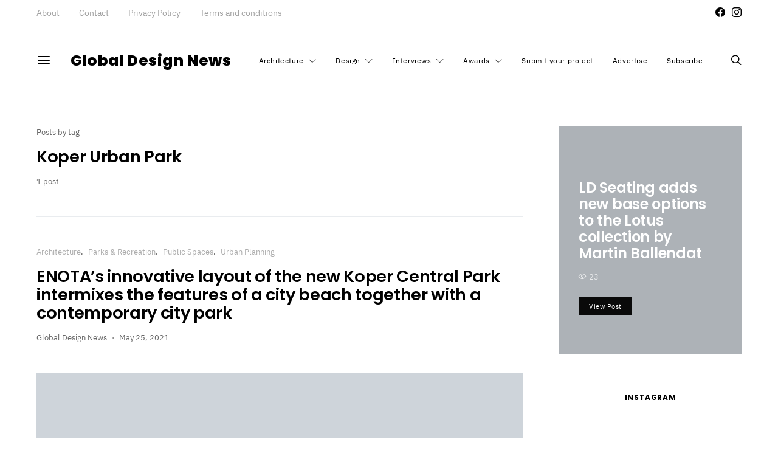

--- FILE ---
content_type: text/html; charset=UTF-8
request_url: https://globaldesignnews.com/tag/koper-urban-park/
body_size: 34025
content:
<!DOCTYPE html><html lang="en-US"><head><script data-no-optimize="1">var litespeed_docref=sessionStorage.getItem("litespeed_docref");litespeed_docref&&(Object.defineProperty(document,"referrer",{get:function(){return litespeed_docref}}),sessionStorage.removeItem("litespeed_docref"));</script> <meta charset="UTF-8"><meta name="viewport" content="width=device-width, initial-scale=1"><link rel="profile" href="http://gmpg.org/xfn/11"><meta name='robots' content='index, follow, max-image-preview:large, max-snippet:-1, max-video-preview:-1' /><title>Koper Urban Park Archives - Global Design News</title><link rel="canonical" href="https://globaldesignnews.com/tag/koper-urban-park/" /><meta property="og:locale" content="en_US" /><meta property="og:type" content="article" /><meta property="og:title" content="Koper Urban Park Archives - Global Design News" /><meta property="og:url" content="https://globaldesignnews.com/tag/koper-urban-park/" /><meta property="og:site_name" content="Global Design News" /><meta name="twitter:card" content="summary_large_image" /> <script type="application/ld+json" class="yoast-schema-graph">{"@context":"https://schema.org","@graph":[{"@type":"CollectionPage","@id":"https://globaldesignnews.com/tag/koper-urban-park/","url":"https://globaldesignnews.com/tag/koper-urban-park/","name":"Koper Urban Park Archives - Global Design News","isPartOf":{"@id":"https://globaldesignnews.com/#website"},"primaryImageOfPage":{"@id":"https://globaldesignnews.com/tag/koper-urban-park/#primaryimage"},"image":{"@id":"https://globaldesignnews.com/tag/koper-urban-park/#primaryimage"},"thumbnailUrl":"https://globaldesignnews.com/wp-content/uploads/2021/05/10874_1.jpg","breadcrumb":{"@id":"https://globaldesignnews.com/tag/koper-urban-park/#breadcrumb"},"inLanguage":"en-US"},{"@type":"ImageObject","inLanguage":"en-US","@id":"https://globaldesignnews.com/tag/koper-urban-park/#primaryimage","url":"https://globaldesignnews.com/wp-content/uploads/2021/05/10874_1.jpg","contentUrl":"https://globaldesignnews.com/wp-content/uploads/2021/05/10874_1.jpg","width":1000,"height":666,"caption":"ENOTA Koper Central Park Architects"},{"@type":"BreadcrumbList","@id":"https://globaldesignnews.com/tag/koper-urban-park/#breadcrumb","itemListElement":[{"@type":"ListItem","position":1,"name":"Home","item":"https://globaldesignnews.com/"},{"@type":"ListItem","position":2,"name":"Koper Urban Park"}]},{"@type":"WebSite","@id":"https://globaldesignnews.com/#website","url":"https://globaldesignnews.com/","name":"Global Design News","description":"Global Design News is an online information hub for Architecture and Design News","potentialAction":[{"@type":"SearchAction","target":{"@type":"EntryPoint","urlTemplate":"https://globaldesignnews.com/?s={search_term_string}"},"query-input":{"@type":"PropertyValueSpecification","valueRequired":true,"valueName":"search_term_string"}}],"inLanguage":"en-US"}]}</script> <link rel="alternate" type="application/rss+xml" title="Global Design News &raquo; Feed" href="https://globaldesignnews.com/feed/" /><link rel="alternate" type="application/rss+xml" title="Global Design News &raquo; Koper Urban Park Tag Feed" href="https://globaldesignnews.com/tag/koper-urban-park/feed/" /><link rel="preload" href="https://globaldesignnews.com/wp-content/plugins/canvas/assets/fonts/canvas-icons.woff" as="font" type="font/woff" crossorigin><style id='wp-img-auto-sizes-contain-inline-css' type='text/css'>img:is([sizes=auto i],[sizes^="auto," i]){contain-intrinsic-size:3000px 1500px}
/*# sourceURL=wp-img-auto-sizes-contain-inline-css */</style><link data-optimized="2" rel="stylesheet" href="https://globaldesignnews.com/wp-content/litespeed/css/1e9797b20ddee1ca867ddc5e17e46af0.css?ver=8f4bc" /><link rel='alternate stylesheet' id='powerkit-icons-css' href='https://globaldesignnews.com/wp-content/plugins/powerkit/assets/fonts/powerkit-icons.woff?ver=3.0.4' type='text/css' as='font' type='font/wof' crossorigin /><style id='global-styles-inline-css' type='text/css'>:root{--wp--preset--aspect-ratio--square: 1;--wp--preset--aspect-ratio--4-3: 4/3;--wp--preset--aspect-ratio--3-4: 3/4;--wp--preset--aspect-ratio--3-2: 3/2;--wp--preset--aspect-ratio--2-3: 2/3;--wp--preset--aspect-ratio--16-9: 16/9;--wp--preset--aspect-ratio--9-16: 9/16;--wp--preset--color--black: #000000;--wp--preset--color--cyan-bluish-gray: #abb8c3;--wp--preset--color--white: #ffffff;--wp--preset--color--pale-pink: #f78da7;--wp--preset--color--vivid-red: #cf2e2e;--wp--preset--color--luminous-vivid-orange: #ff6900;--wp--preset--color--luminous-vivid-amber: #fcb900;--wp--preset--color--light-green-cyan: #7bdcb5;--wp--preset--color--vivid-green-cyan: #00d084;--wp--preset--color--pale-cyan-blue: #8ed1fc;--wp--preset--color--vivid-cyan-blue: #0693e3;--wp--preset--color--vivid-purple: #9b51e0;--wp--preset--gradient--vivid-cyan-blue-to-vivid-purple: linear-gradient(135deg,rgb(6,147,227) 0%,rgb(155,81,224) 100%);--wp--preset--gradient--light-green-cyan-to-vivid-green-cyan: linear-gradient(135deg,rgb(122,220,180) 0%,rgb(0,208,130) 100%);--wp--preset--gradient--luminous-vivid-amber-to-luminous-vivid-orange: linear-gradient(135deg,rgb(252,185,0) 0%,rgb(255,105,0) 100%);--wp--preset--gradient--luminous-vivid-orange-to-vivid-red: linear-gradient(135deg,rgb(255,105,0) 0%,rgb(207,46,46) 100%);--wp--preset--gradient--very-light-gray-to-cyan-bluish-gray: linear-gradient(135deg,rgb(238,238,238) 0%,rgb(169,184,195) 100%);--wp--preset--gradient--cool-to-warm-spectrum: linear-gradient(135deg,rgb(74,234,220) 0%,rgb(151,120,209) 20%,rgb(207,42,186) 40%,rgb(238,44,130) 60%,rgb(251,105,98) 80%,rgb(254,248,76) 100%);--wp--preset--gradient--blush-light-purple: linear-gradient(135deg,rgb(255,206,236) 0%,rgb(152,150,240) 100%);--wp--preset--gradient--blush-bordeaux: linear-gradient(135deg,rgb(254,205,165) 0%,rgb(254,45,45) 50%,rgb(107,0,62) 100%);--wp--preset--gradient--luminous-dusk: linear-gradient(135deg,rgb(255,203,112) 0%,rgb(199,81,192) 50%,rgb(65,88,208) 100%);--wp--preset--gradient--pale-ocean: linear-gradient(135deg,rgb(255,245,203) 0%,rgb(182,227,212) 50%,rgb(51,167,181) 100%);--wp--preset--gradient--electric-grass: linear-gradient(135deg,rgb(202,248,128) 0%,rgb(113,206,126) 100%);--wp--preset--gradient--midnight: linear-gradient(135deg,rgb(2,3,129) 0%,rgb(40,116,252) 100%);--wp--preset--font-size--small: 13px;--wp--preset--font-size--medium: 20px;--wp--preset--font-size--large: 36px;--wp--preset--font-size--x-large: 42px;--wp--preset--spacing--20: 0.44rem;--wp--preset--spacing--30: 0.67rem;--wp--preset--spacing--40: 1rem;--wp--preset--spacing--50: 1.5rem;--wp--preset--spacing--60: 2.25rem;--wp--preset--spacing--70: 3.38rem;--wp--preset--spacing--80: 5.06rem;--wp--preset--shadow--natural: 6px 6px 9px rgba(0, 0, 0, 0.2);--wp--preset--shadow--deep: 12px 12px 50px rgba(0, 0, 0, 0.4);--wp--preset--shadow--sharp: 6px 6px 0px rgba(0, 0, 0, 0.2);--wp--preset--shadow--outlined: 6px 6px 0px -3px rgb(255, 255, 255), 6px 6px rgb(0, 0, 0);--wp--preset--shadow--crisp: 6px 6px 0px rgb(0, 0, 0);}:where(.is-layout-flex){gap: 0.5em;}:where(.is-layout-grid){gap: 0.5em;}body .is-layout-flex{display: flex;}.is-layout-flex{flex-wrap: wrap;align-items: center;}.is-layout-flex > :is(*, div){margin: 0;}body .is-layout-grid{display: grid;}.is-layout-grid > :is(*, div){margin: 0;}:where(.wp-block-columns.is-layout-flex){gap: 2em;}:where(.wp-block-columns.is-layout-grid){gap: 2em;}:where(.wp-block-post-template.is-layout-flex){gap: 1.25em;}:where(.wp-block-post-template.is-layout-grid){gap: 1.25em;}.has-black-color{color: var(--wp--preset--color--black) !important;}.has-cyan-bluish-gray-color{color: var(--wp--preset--color--cyan-bluish-gray) !important;}.has-white-color{color: var(--wp--preset--color--white) !important;}.has-pale-pink-color{color: var(--wp--preset--color--pale-pink) !important;}.has-vivid-red-color{color: var(--wp--preset--color--vivid-red) !important;}.has-luminous-vivid-orange-color{color: var(--wp--preset--color--luminous-vivid-orange) !important;}.has-luminous-vivid-amber-color{color: var(--wp--preset--color--luminous-vivid-amber) !important;}.has-light-green-cyan-color{color: var(--wp--preset--color--light-green-cyan) !important;}.has-vivid-green-cyan-color{color: var(--wp--preset--color--vivid-green-cyan) !important;}.has-pale-cyan-blue-color{color: var(--wp--preset--color--pale-cyan-blue) !important;}.has-vivid-cyan-blue-color{color: var(--wp--preset--color--vivid-cyan-blue) !important;}.has-vivid-purple-color{color: var(--wp--preset--color--vivid-purple) !important;}.has-black-background-color{background-color: var(--wp--preset--color--black) !important;}.has-cyan-bluish-gray-background-color{background-color: var(--wp--preset--color--cyan-bluish-gray) !important;}.has-white-background-color{background-color: var(--wp--preset--color--white) !important;}.has-pale-pink-background-color{background-color: var(--wp--preset--color--pale-pink) !important;}.has-vivid-red-background-color{background-color: var(--wp--preset--color--vivid-red) !important;}.has-luminous-vivid-orange-background-color{background-color: var(--wp--preset--color--luminous-vivid-orange) !important;}.has-luminous-vivid-amber-background-color{background-color: var(--wp--preset--color--luminous-vivid-amber) !important;}.has-light-green-cyan-background-color{background-color: var(--wp--preset--color--light-green-cyan) !important;}.has-vivid-green-cyan-background-color{background-color: var(--wp--preset--color--vivid-green-cyan) !important;}.has-pale-cyan-blue-background-color{background-color: var(--wp--preset--color--pale-cyan-blue) !important;}.has-vivid-cyan-blue-background-color{background-color: var(--wp--preset--color--vivid-cyan-blue) !important;}.has-vivid-purple-background-color{background-color: var(--wp--preset--color--vivid-purple) !important;}.has-black-border-color{border-color: var(--wp--preset--color--black) !important;}.has-cyan-bluish-gray-border-color{border-color: var(--wp--preset--color--cyan-bluish-gray) !important;}.has-white-border-color{border-color: var(--wp--preset--color--white) !important;}.has-pale-pink-border-color{border-color: var(--wp--preset--color--pale-pink) !important;}.has-vivid-red-border-color{border-color: var(--wp--preset--color--vivid-red) !important;}.has-luminous-vivid-orange-border-color{border-color: var(--wp--preset--color--luminous-vivid-orange) !important;}.has-luminous-vivid-amber-border-color{border-color: var(--wp--preset--color--luminous-vivid-amber) !important;}.has-light-green-cyan-border-color{border-color: var(--wp--preset--color--light-green-cyan) !important;}.has-vivid-green-cyan-border-color{border-color: var(--wp--preset--color--vivid-green-cyan) !important;}.has-pale-cyan-blue-border-color{border-color: var(--wp--preset--color--pale-cyan-blue) !important;}.has-vivid-cyan-blue-border-color{border-color: var(--wp--preset--color--vivid-cyan-blue) !important;}.has-vivid-purple-border-color{border-color: var(--wp--preset--color--vivid-purple) !important;}.has-vivid-cyan-blue-to-vivid-purple-gradient-background{background: var(--wp--preset--gradient--vivid-cyan-blue-to-vivid-purple) !important;}.has-light-green-cyan-to-vivid-green-cyan-gradient-background{background: var(--wp--preset--gradient--light-green-cyan-to-vivid-green-cyan) !important;}.has-luminous-vivid-amber-to-luminous-vivid-orange-gradient-background{background: var(--wp--preset--gradient--luminous-vivid-amber-to-luminous-vivid-orange) !important;}.has-luminous-vivid-orange-to-vivid-red-gradient-background{background: var(--wp--preset--gradient--luminous-vivid-orange-to-vivid-red) !important;}.has-very-light-gray-to-cyan-bluish-gray-gradient-background{background: var(--wp--preset--gradient--very-light-gray-to-cyan-bluish-gray) !important;}.has-cool-to-warm-spectrum-gradient-background{background: var(--wp--preset--gradient--cool-to-warm-spectrum) !important;}.has-blush-light-purple-gradient-background{background: var(--wp--preset--gradient--blush-light-purple) !important;}.has-blush-bordeaux-gradient-background{background: var(--wp--preset--gradient--blush-bordeaux) !important;}.has-luminous-dusk-gradient-background{background: var(--wp--preset--gradient--luminous-dusk) !important;}.has-pale-ocean-gradient-background{background: var(--wp--preset--gradient--pale-ocean) !important;}.has-electric-grass-gradient-background{background: var(--wp--preset--gradient--electric-grass) !important;}.has-midnight-gradient-background{background: var(--wp--preset--gradient--midnight) !important;}.has-small-font-size{font-size: var(--wp--preset--font-size--small) !important;}.has-medium-font-size{font-size: var(--wp--preset--font-size--medium) !important;}.has-large-font-size{font-size: var(--wp--preset--font-size--large) !important;}.has-x-large-font-size{font-size: var(--wp--preset--font-size--x-large) !important;}
/*# sourceURL=global-styles-inline-css */</style><style id='classic-theme-styles-inline-css' type='text/css'>/*! This file is auto-generated */
.wp-block-button__link{color:#fff;background-color:#32373c;border-radius:9999px;box-shadow:none;text-decoration:none;padding:calc(.667em + 2px) calc(1.333em + 2px);font-size:1.125em}.wp-block-file__button{background:#32373c;color:#fff;text-decoration:none}
/*# sourceURL=/wp-includes/css/classic-themes.min.css */</style><style id='searchwp-live-search-inline-css' type='text/css'>.searchwp-live-search-result .searchwp-live-search-result--title a {
  font-size: 16px;
}
.searchwp-live-search-result .searchwp-live-search-result--price {
  font-size: 14px;
}
.searchwp-live-search-result .searchwp-live-search-result--add-to-cart .button {
  font-size: 14px;
}

/*# sourceURL=searchwp-live-search-inline-css */</style><style id='pk-custom-inline-fonts-inline-css' type='text/css'>@font-face { font-family: "merriweather"; src: url("https://globaldesignnews.com/wp-content/uploads/2020/10/Merriweather-Bold.woff") format("woff"),url("https://globaldesignnews.com/wp-content/uploads/2020/10/Merriweather-Bold.woff2") format("woff2"); font-display: auto; font-weight: 700; font-style: normal;}@font-face { font-family: "merriweather"; src: url("https://globaldesignnews.com/wp-content/uploads/2020/10/Merriweather-BoldItalic.woff") format("woff"),url("https://globaldesignnews.com/wp-content/uploads/2020/10/Merriweather-BoldItalic.woff2") format("woff2"); font-display: auto; font-weight: 700; font-style: italic;}@font-face { font-family: "ibm-plex-sans"; src: url("https://globaldesignnews.com/wp-content/uploads/2020/10/IBMPlexSans-Thin.woff") format("woff"),url("https://globaldesignnews.com/wp-content/uploads/2020/10/IBMPlexSans-Thin.woff2") format("woff2"); font-display: auto; font-weight: 100; font-style: normal;}@font-face { font-family: "ibm-plex-sans"; src: url("https://globaldesignnews.com/wp-content/uploads/2020/10/IBMPlexSans-ThinItalic.woff") format("woff"),url("https://globaldesignnews.com/wp-content/uploads/2020/10/IBMPlexSans-ThinItalic.woff2") format("woff2"); font-display: auto; font-weight: 100; font-style: italic;}@font-face { font-family: "ibm-plex-sans"; src: url("https://globaldesignnews.com/wp-content/uploads/2020/10/IBMPlexSans-ExtraLight.woff") format("woff"),url("https://globaldesignnews.com/wp-content/uploads/2020/10/IBMPlexSans-ExtraLight.woff2") format("woff2"); font-display: auto; font-weight: 200; font-style: normal;}@font-face { font-family: "ibm-plex-sans"; src: url("https://globaldesignnews.com/wp-content/uploads/2020/10/IBMPlexSans-ExtraLightItalic.woff") format("woff"),url("https://globaldesignnews.com/wp-content/uploads/2020/10/IBMPlexSans-ExtraLightItalic.woff2") format("woff2"); font-display: auto; font-weight: 200; font-style: italic;}@font-face { font-family: "ibm-plex-sans"; src: url("https://globaldesignnews.com/wp-content/uploads/2020/10/IBMPlexSans-Light.woff") format("woff"),url("https://globaldesignnews.com/wp-content/uploads/2020/10/IBMPlexSans-Light.woff2") format("woff2"); font-display: auto; font-weight: 300; font-style: normal;}@font-face { font-family: "ibm-plex-sans"; src: url("https://globaldesignnews.com/wp-content/uploads/2020/10/IBMPlexSans-LightItalic.woff") format("woff"),url("https://globaldesignnews.com/wp-content/uploads/2020/10/IBMPlexSans-LightItalic.woff2") format("woff2"); font-display: auto; font-weight: 300; font-style: italic;}@font-face { font-family: "ibm-plex-sans"; src: url("https://globaldesignnews.com/wp-content/uploads/2020/10/IBMPlexSans.woff") format("woff"),url("https://globaldesignnews.com/wp-content/uploads/2020/10/IBMPlexSans.woff2") format("woff2"); font-display: auto; font-weight: 400; font-style: normal;}@font-face { font-family: "ibm-plex-sans"; src: url("https://globaldesignnews.com/wp-content/uploads/2020/10/IBMPlexSans-Italic.woff") format("woff"),url("https://globaldesignnews.com/wp-content/uploads/2020/10/IBMPlexSans-Italic.woff2") format("woff2"); font-display: auto; font-weight: 400; font-style: italic;}@font-face { font-family: "ibm-plex-sans"; src: url("https://globaldesignnews.com/wp-content/uploads/2020/10/IBMPlexSans-Medium.woff") format("woff"),url("https://globaldesignnews.com/wp-content/uploads/2020/10/IBMPlexSans-Medium.woff2") format("woff2"); font-display: auto; font-weight: 500; font-style: normal;}@font-face { font-family: "ibm-plex-sans"; src: url("https://globaldesignnews.com/wp-content/uploads/2020/10/IBMPlexSans-MediumItalic.woff") format("woff"),url("https://globaldesignnews.com/wp-content/uploads/2020/10/IBMPlexSans-MediumItalic.woff2") format("woff2"); font-display: auto; font-weight: 500; font-style: italic;}@font-face { font-family: "ibm-plex-sans"; src: url("https://globaldesignnews.com/wp-content/uploads/2020/10/IBMPlexSans-SemiBold.woff") format("woff"),url("https://globaldesignnews.com/wp-content/uploads/2020/10/IBMPlexSans-SemiBold.woff2") format("woff2"); font-display: auto; font-weight: 600; font-style: normal;}@font-face { font-family: "ibm-plex-sans"; src: url("https://globaldesignnews.com/wp-content/uploads/2020/10/IBMPlexSans-SemiBoldItalic.woff") format("woff"),url("https://globaldesignnews.com/wp-content/uploads/2020/10/IBMPlexSans-SemiBoldItalic.woff2") format("woff2"); font-display: auto; font-weight: 600; font-style: italic;}@font-face { font-family: "ibm-plex-sans"; src: url("https://globaldesignnews.com/wp-content/uploads/2020/10/IBMPlexSans-Bold.woff") format("woff"),url("https://globaldesignnews.com/wp-content/uploads/2020/10/IBMPlexSans-Bold.woff2") format("woff2"); font-display: auto; font-weight: 700; font-style: normal;}
/*# sourceURL=pk-custom-inline-fonts-inline-css */</style> <script type="litespeed/javascript" data-src="https://globaldesignnews.com/wp-includes/js/jquery/jquery.min.js" id="jquery-core-js"></script> <script id="cookie-law-info-js-extra" type="litespeed/javascript">var Cli_Data={"nn_cookie_ids":[],"cookielist":[],"non_necessary_cookies":[],"ccpaEnabled":"","ccpaRegionBased":"","ccpaBarEnabled":"","strictlyEnabled":["necessary","obligatoire"],"ccpaType":"gdpr","js_blocking":"1","custom_integration":"","triggerDomRefresh":"","secure_cookies":""};var cli_cookiebar_settings={"animate_speed_hide":"500","animate_speed_show":"500","background":"#000000","border":"#b1a6a6c2","border_on":"","button_1_button_colour":"#757575","button_1_button_hover":"#5e5e5e","button_1_link_colour":"#fff","button_1_as_button":"1","button_1_new_win":"","button_2_button_colour":"#333","button_2_button_hover":"#292929","button_2_link_colour":"#444","button_2_as_button":"","button_2_hidebar":"","button_3_button_colour":"#757575","button_3_button_hover":"#5e5e5e","button_3_link_colour":"#fff","button_3_as_button":"1","button_3_new_win":"","button_4_button_colour":"#757575","button_4_button_hover":"#5e5e5e","button_4_link_colour":"#ffffff","button_4_as_button":"1","button_7_button_colour":"#61a229","button_7_button_hover":"#4e8221","button_7_link_colour":"#fff","button_7_as_button":"1","button_7_new_win":"","font_family":"inherit","header_fix":"","notify_animate_hide":"1","notify_animate_show":"","notify_div_id":"#cookie-law-info-bar","notify_position_horizontal":"right","notify_position_vertical":"bottom","scroll_close":"","scroll_close_reload":"","accept_close_reload":"","reject_close_reload":"","showagain_tab":"","showagain_background":"#fff","showagain_border":"#000","showagain_div_id":"#cookie-law-info-again","showagain_x_position":"100px","text":"#ffffff","show_once_yn":"","show_once":"10000","logging_on":"","as_popup":"","popup_overlay":"1","bar_heading_text":"We value your privacy","cookie_bar_as":"banner","popup_showagain_position":"bottom-right","widget_position":"left"};var log_object={"ajax_url":"https://globaldesignnews.com/wp-admin/admin-ajax.php"}</script> <link rel="https://api.w.org/" href="https://globaldesignnews.com/wp-json/" /><link rel="alternate" title="JSON" type="application/json" href="https://globaldesignnews.com/wp-json/wp/v2/tags/2546" /><link rel="EditURI" type="application/rsd+xml" title="RSD" href="https://globaldesignnews.com/xmlrpc.php?rsd" /><link rel="preload" href="https://globaldesignnews.com/wp-content/plugins/absolute-reviews/fonts/absolute-reviews-icons.woff" as="font" type="font/woff" crossorigin><link rel="preload" href="https://globaldesignnews.com/wp-content/plugins/advanced-popups/fonts/advanced-popups-icons.woff" as="font" type="font/woff" crossorigin><style type="text/css" media="all" id="canvas-blocks-dynamic-styles"></style><link rel="icon" href="https://globaldesignnews.com/wp-content/uploads/2021/01/cropped-globaldesignnews_favicon-32x32.png" sizes="32x32" /><link rel="icon" href="https://globaldesignnews.com/wp-content/uploads/2021/01/cropped-globaldesignnews_favicon-192x192.png" sizes="192x192" /><link rel="apple-touch-icon" href="https://globaldesignnews.com/wp-content/uploads/2021/01/cropped-globaldesignnews_favicon-180x180.png" /><meta name="msapplication-TileImage" content="https://globaldesignnews.com/wp-content/uploads/2021/01/cropped-globaldesignnews_favicon-270x270.png" /><style type="text/css" id="wp-custom-css">p, strong, h1, h2, h3, b,{
	color:#000000!important;
}

.entry-content p {
    color:#000000!important;
}

.entry-content p {
    color:#000000!important;
}
body{
	 color:#000000!important;
}</style><style id="kirki-inline-styles">body, .offcanvas, #search, input[type=search], input[type=text], input[type=number], input[type=email], input[type=tel], input[type=password], textarea, .form-control, .pk-card, .pagination-content, .adp-popup-type-content .adp-popup-container{background-color:#ffffff;}.entry-content .pk-block-bg-inverse, .pk-dropcap-bg-inverse:first-letter, .entry-content .has-drop-cap.is-cnvs-dropcap-bg-dark:first-letter{color:#ffffff!important;}body, input[type=search], input[type=text], input[type=number], input[type=email], input[type=tel], input[type=password], textarea, .abr-reviews-posts .abr-review-meta{color:#000000;}blockquote cite, figcaption, .wp-caption-text, .wp-block-gallery .blocks-gallery-item figcaption, .wp-block-image figcaption, .wp-block-audio figcaption, .wp-block-embed figcaption, .wp-block-pullquote cite, .wp-block-pullquote footer, .wp-block-pullquote .wp-block-pullquote__citation, .wp-block-quote cite, label, .text-small, .comment-metadata, .logged-in-as, .post-categories, .post-count, .product-count, .post-meta, .entry-content figcaption, .post-media figcaption, .post-tags, .sub-title, .tagcloud, .timestamp, #wp-calendar caption, .comment-metadata a, .comment-metadata, .widget_rss ul li cite, .widget_rss ul li .rss-date, .pk-widget-about .pk-about-small, .pk-share-buttons-total .pk-share-buttons-count, .pk-share-buttons-post-loop .pk-share-buttons-count, .pk-share-buttons-block-posts .pk-share-buttons-count, .pk-share-buttons-post-sidebar .pk-share-buttons-count, .pk-share-buttons-post-loop .pk-share-buttons-link:hover .pk-share-buttons-count, .pk-share-buttons-block-posts .pk-share-buttons-link:hover .pk-share-buttons-count, .pk-share-buttons-post-sidebar .pk-share-buttons-link:hover .pk-share-buttons-count, .title-share, .pk-social-links-template-default .pk-social-links-label, .pk-social-links-wrap .pk-social-links-label, .pk-color-secondary, .pk-twitter-default .pk-twitter-tweet:before, .cs-meet-team .pk-social-links-link, .abr-post-review .abr-review-score .abr-review-subtext .abr-data-label{color:#666666;}.owl-dot span, .abr-post-review .abr-review-score .abr-review-subtext .abr-data-info{background-color:#666666;}.entry-content p > code, a, #search .close, .button-link, .pk-share-buttons-total .pk-share-buttons-label, .pk-share-buttons-total .pk-share-buttons-title, .pk-social-links-wrap .pk-social-links-count, .pk-nav-tabs .pk-nav-link, .pk-nav-tabs .pk-nav-link.pk-active, .pk-tabs .pk-nav-pills .pk-nav-link, .pk-block-social-links .pk-social-links-link, .pk-block-social-links .pk-social-links-title, .pk-social-links-scheme-light .pk-social-links-link, .pk-social-links-scheme-light .pk-social-links-title, .pk-social-links-scheme-bold .pk-social-links-title, .pk-social-links-scheme-bold-rounded .pk-social-links-title, .pk-share-buttons-scheme-default .pk-share-buttons-link, .pk-share-buttons-after-post.pk-share-buttons-scheme-default .pk-share-buttons-link:not(:hover), .pk-share-buttons-before-post.pk-share-buttons-scheme-default .pk-share-buttons-link:not(:hover), .pk-toc ol > li:before, ol.pk-list-styled > li:before, h2.pk-heading-numbered:before, .pk-card-header a, .pk-twitter-info a, .pk-instagram-username a, .pk-social-links-template-default .pk-social-links-link, .pk-widget-contributors .pk-social-links-link, .cs-list-articles > li > a, .pk-block-contributors .author-name a, .edit-post-visual-editor.editor-styles-wrapper .pk-author-posts-single a, .pk-twitter-content a, .pk-block-author .pk-widget-author-container:not(.pk-bg-overlay) .pk-author-title a, .pk-share-buttons-scheme-simple-light .pk-share-buttons-link, .pk-share-buttons-scheme-simple-light .pk-share-buttons-count, .is-style-pk-share-buttons-simple-light .pk-share-buttons-link, .is-style-pk-share-buttons-simple-light .pk-share-buttons-link .pk-share-buttons-count, .is-style-pk-share-buttons-default .pk-share-buttons-link:not(hover), ol.is-style-cnvs-list-styled > li:before, h2.is-style-cnvs-heading-numbered:before, .cnvs-block-collapsible .cnvs-block-collapsible-title h6 a{color:#666666;}.owl-dot.active span{background-color:#666666;}a:hover, .button-link:hover, #search .close:hover, .pk-social-links-scheme-light:not(.pk-social-links-scheme-light-bg) .pk-social-links-link:hover .pk-social-links-title, .is-style-pk-social-links-bold .pk-social-links-link:hover .pk-social-links-title, .pk-social-links-scheme-bold .pk-social-links-link:hover .pk-social-links-title, .is-style-pk-social-links-bold-rounded .pk-social-links-link:hover .pk-social-links-title, .pk-social-links-scheme-bold-rounded .pk-social-links-link:hover .pk-social-links-title, .pk-nav-tabs .pk-nav-link:not(.pk-active):focus, .pk-nav-tabs .pk-nav-link:not(.pk-active):hover, .pk-card-header a:hover, .pk-twitter-info a:hover, .pk-instagram-username a:hover, .pk-widget-contributors .pk-social-links-link:hover, .cs-list-articles > li > a:hover, .pk-block-contributors .author-name a:hover, .edit-post-visual-editor.editor-styles-wrapper .pk-author-posts-single a:hover, .pk-twitter-content a:hover, .pk-block-author .pk-widget-author-container:not(.pk-bg-overlay) .pk-author-title a:hover, .cnvs-block-collapsible .cnvs-block-collapsible-title h6 a:hover{color:#666666;}.wp-block-separator{color:#666666;}hr, .wp-block-separator:not(.is-style-dots), .wp-block-pullquote:not([style*="border-color"]), .entry-content .table-bordered th, .entry-content .table-bordered td, section.widget .widget-wrap, .form-control, input[type=search], input[type=text], input[type=number], input[type=email], input[type=tel], input[type=password], textarea, select, .pk-collapsibles .pk-card, .post-archive .archive-compact .post-masonry, .post-archive .archive-compact .post-grid, .post-archive .archive-compact.archive-masonry section.widget, .post-archive .archive-compact.archive-grid section.widget, .archive-list section.widget .widget-wrap, .archive-standard section.widget .widget-wrap, .sidebar-offcanvas .widget, .pk-nav-tabs .pk-nav-link, .pk-collapsibles .pk-card + .pk-card, .cnvs-block-tabs .cnvs-block-tabs-buttons .cnvs-block-tabs-button a, .cnvs-block-collapsibles .cnvs-block-collapsible, .abr-reviews-posts .abr-post-item{border-color:#666666;}hr, .entry-content table th, .entry-content table td, .entry-content table tbody + tbody, .header-enabled .navbar-primary:not(.sticky-nav-slide) .navbar, .navigation.comment-navigation, .site-main > article > .post-author, .post-main .post-author, .comment-body + .comment-respond, .comment-list + .comment-respond, .comment-list article, .comment-list .pingback, .comment-list .trackback, .post-standard:not(.post-featured) + .post-standard:not(.post-featured), .archive-first + .archive-list, .single .section-carousel, .widget_nav_menu .menu > .menu-item:not(:first-child), .widget_pages li:not(:first-child) a, .widget_meta li:not(:first-child) a, .widget_categories > ul > li:not(:first-child), .widget_archive > ul > li:not(:first-child), .widget_categories .widget-wrap > ul > li:not(:first-child), .widget_archive .widget-wrap > ul > li:not(:first-child), .widget_recent_comments li:not(:first-child), .widget_recent_entries li:not(:first-child), #wp-calendar tbody td, .navigation.pagination, .navigation.pagination + .post-tags, .fb-comments, .post-tags, .page-header-simple .page-header + .post-archive, .section-grid + .site-content > .cs-container:before, .archive-pagination:not(:empty), .post-list:not(.post-featured) + .post-list:not(.post-featured), .post-list + .post, .post + .post-list, .cs-meet-team .cs-author .cs-author-posts, .pk-widget-contributors .pk-author-item, .pk-toc:not(:first-child), .pk-inline-posts:not(:first-child), .cnvs-block-toc:not(:first-child){border-top-color:#666666;}.entry-content thead th, .navbar-primary:not(.sticky-nav-slide) .navbar, .sticky-nav-slide, .topbar, .navbar-offcanvas, .navigation.comment-navigation, .widget_rss ul li, .searchwp-live-search-results.searchwp-live-search-results-showing .searchwp-live-search-result:not(:last-child) a, .pk-separator, .pk-toc:not(:last-child), .pk-inline-posts:not(:last-child), .cnvs-block-tabs.cnvs-block-tabs-vertical .cnvs-block-tabs-buttons .cnvs-block-tabs-button-active a, .cnvs-block-toc:not(:last-child){border-bottom-color:#666666;}.pk-nav-tabs .pk-nav-link:not(.pk-active):focus, .pk-nav-tabs .pk-nav-link:not(.pk-active):hover{background-color:#666666;}.wp-block-separator.is-style-dots:before{color:#666666;}.entry-content p > code, .site-main .pk-subscribe-form-wrap, .post-comments, .archive-list .pk-subscribe-form-wrap, .archive-full .pk-subscribe-form-wrap, .entry-content .pk-dropcap-bg-inverse:first-letter, .entry-content .pk-dropcap-bg-light:first-letter, .entry-content .pk-block-bg-inverse, .entry-content .pk-block-bg-light, .basic_mailchimp_widget, .pk-twitter-slider, .pk-card-header, .pk-share-buttons-after-post.pk-share-buttons-scheme-default .pk-share-buttons-link, .pk-share-buttons-before-post.pk-share-buttons-scheme-default .pk-share-buttons-link, .pk-toc ol > li:before, ol.pk-list-styled > li:before, .pk-social-links-scheme-light-bg .pk-social-links-link, .is-style-pk-social-links-light-bg .pk-social-links-link, h2.pk-heading-numbered:before, .entry-content .table-bordered th, .entry-content .table-striped tbody tr:nth-of-type(odd), .wp-block-code, .wp-block-verse, .wp-block-preformatted, .is-style-pk-share-buttons-default .pk-share-buttons-link:not(hover), .is-style-pk-share-buttons-bold .pk-share-buttons-link, .cnvs-block-twitter-layout-slider, .entry-content .has-drop-cap:first-letter, ol.is-style-cnvs-list-styled > li:before, h2.is-style-cnvs-heading-numbered:before, .wp-block-group.is-style-cnvs-block-bg-light{background-color:#F8F8F8;}.cnvs-block-collapsible-title{background-color:#F8F8F8;}h1, h2, h3, h4, h5, h6, .comment .fn, #search input[type="search"], .entry-content .table-bordered th, .wp-block-table td strong, .abr-post-review .abr-review-name, .abr-post-review .abr-review-text, .abr-reviews-posts .abr-review-number{color:#000000;}#search input[type="search"]:-ms-input-placeholder{color:#000000;}#search input[type="search"]:-moz-placeholder{color:#000000;}#search input[type="search"]::-webkit-input-placeholder{color:#000000;}h1 a, h2 a, h3 a, h4 a, h5 a, h6 a, .comment .fn a, .cnvs-block-posts-sidebar:not(.cnvs-block-posts-sidebar-slider) .entry-title a, .pk-widget-posts:not(.pk-widget-posts-template-slider) .entry-title a{color:#000000;}h1 a:hover, h2 a:hover, h3 a:hover, h4 a:hover, h5 a:hover, h6 a:hover, .comment .fn a:hover, .cnvs-block-posts-sidebar:not(.cnvs-block-posts-sidebar-slider) .entry-title a:hover, .pk-widget-posts:not(.pk-widget-posts-template-slider) .entry-title a:hover{color:#545454;}.wp-block-button .wp-block-button__link:not(.has-background), .button-primary, .overlay-inner a.button-primary, .header-light .button-primary, .wp-block-search .wp-block-search__button, .post-number, .post-pagination .post-more .button, .pk-button-primary, .pk-author-button, .pk-about-button, .pk-instagram-follow, .pk-twitter-follow, .pk-subscribe-submit, .pk-badge-primary, .pk-featured-categories-vertical-list .pk-featured-count, .adp-button-primary{color:#ffffff;}.pk-pin-it{color:#ffffff!important;}.wp-block-button .wp-block-button__link:not(.has-background):hover, .button-primary:hover, .button-primary:active, .button-primary:focus, .button-primary:not([disabled]):not(.disabled).active, .button-primary:not([disabled]):not(.disabled):active, .overlay-inner a.button-primary:hover, .overlay-inner a.button-primary:active, .overlay-inner a.button-primary:focus, .overlay-inner a.button-primary:not([disabled]):not(.disabled).active, .overlay-inner a.button-primary:not([disabled]):not(.disabled):active, .header-light .button-primary:hover, .header-light .button-primary:active, .header-light .button-primary:focus, .header-light .button-primary:not([disabled]):not(.disabled).active, .header-light .button-primary:not([disabled]):not(.disabled):active, .wp-block-search .wp-block-search__button:hover, .post-pagination .post-more .button:hover, .pk-button-primary:not(:disabled):not(.disabled):active, .pk-button-primary:focus, .pk-button-primary:hover, .pk-button-primary:focus, .pk-button-primary:active, .pk-author-button:hover, .pk-about-button:hover, .pk-instagram-follow:hover, .pk-twitter-follow:hover, .pk-subscribe-submit:hover, .adp-button-primary:hover, .adp-button-primary:focus{color:#FFFFFF;}.pk-pin-it:hover{color:#FFFFFF!important;background-color:#dd9933!important;}.wp-block-button .wp-block-button__link:not(.has-background), .button-primary, .overlay-inner a.button-primary, .header-light .button-primary, .wp-block-search .wp-block-search__button, .post-number, .pk-tabs .pk-nav-pills .pk-nav-link.pk-active, .pk-tabs .pk-nav-pills .pk-nav-link.pk-active:focus, .pk-tabs .pk-nav-pills .pk-tabs .pk-nav-pills .pk-nav-link.pk-active:hover, .pk-button-primary, .pk-author-button, .pk-about-button, .pk-instagram-follow, .pk-twitter-follow, .pk-subscribe-submit, .pk-badge-primary, .pk-featured-categories-vertical-list .pk-featured-count, .cnvs-block-tabs.is-style-cnvs-block-tabs-pills .cnvs-block-tabs-buttons .cnvs-block-tabs-button.cnvs-block-tabs-button-active a, .cnvs-block-tabs.is-style-cnvs-block-tabs-pills .cnvs-block-tabs-buttons .cnvs-block-tabs-button.cnvs-block-tabs-button-active a:focus, .cnvs-block-tabs.is-style-cnvs-block-tabs-pills .cnvs-block-tabs-buttons .cnvs-block-tabs-button.cnvs-block-tabs-button-active a:hover, .adp-button-primary{background-color:#0a0a0a;}.pk-bg-primary, .pk-pin-it{background-color:#0a0a0a!important;}.post-tags a:focus, .post-tags a:hover, .tagcloud a:focus, .tagcloud a:hover, .wp-block-button .wp-block-button__link:not(.has-background):hover, .button-primary:hover, .button-primary:active, .button-primary:focus, .button-primary:not([disabled]):not(.disabled).active, .button-primary:not([disabled]):not(.disabled):active, .overlay-inner a.button-primary:hover, .overlay-inner a.button-primary:active, .overlay-inner a.button-primary:focus, .overlay-inner a.button-primary:not([disabled]):not(.disabled).active, .overlay-inner a.button-primary:not([disabled]):not(.disabled):active, .header-light .button-primary:hover, .header-light .button-primary:active, .header-light .button-primary:focus, .header-light .button-primary:not([disabled]):not(.disabled).active, .header-light .button-primary:not([disabled]):not(.disabled):active, .wp-block-search .wp-block-search__button:hover, .pk-button-primary:not(:disabled):not(.disabled):active, .pk-button-primary:hover, .pk-button-primary:active, .pk-button-primary:focus, .pk-author-button:hover, .pk-about-button:hover, .pk-instagram-follow:hover, .pk-twitter-follow:hover, .pk-subscribe-submit:hover, .adp-button-primary:hover, .adp-button-primary:focus{background-color:#dd9933;}.button-secondary, .pk-button-secondary{color:#A0A0A0!important;background-color:#545454;}.button-secondary:hover, .button-secondary:active, .button-secondary:focus, .pk-button-secondary:hover, .pk-button-secondary:active, .pk-button-secondary:focus{color:#ffffff!important;background-color:#f8f8f8;}.site-title{color:#000000;}.site-title:hover{color:#a0a0a0;}.site-description{color:#A0A0A0;}.navbar-primary{background-color:#ffffff;}.navbar-primary:not(.sticky-nav-slide) .navbar, .sticky-nav-slide{border-bottom-width:1px;border-bottom-style:solid;}.navbar-primary a, .navbar-primary button, .navbar-primary .navbar-nav > li > a{color:#000000;}.navbar-primary a:hover, .navbar-primary button:hover, .navbar-primary .navbar-nav > li > a:focus, .navbar-primary .navbar-nav > li > a:hover, .navbar-primary .navbar-nav > li.current-menu-parent > a, .navbar-primary .navbar-nav > li.current-nav-item > a, .site-submenu:hover .navbar-widgets-btn{color:#545454;}.navbar-nav .sub-menu{background-color:#FFFFFF;border:1px #EEEEEE solid;}.navbar-nav .sub-menu .sub-menu{margin-top:-1px;}.navbar-nav .sub-menu > li > a, .navbar-nav .cs-mm-categories > li > a, .navbar-nav .menu-columns > .sub-menu > li > a:hover, .mega-menu-item .entry-title a{color:#000000;}.navbar-nav .sub-menu > li > a:hover, .navbar-nav .sub-menu > li > a:focus, .navbar-nav .sub-menu > li > a:active, .navbar-nav .cs-mm-categories > li > a:hover, .navbar-nav .cs-mm-categories > li > a:focus, .navbar-nav .cs-mm-categories > li > a:active, .mega-menu-item .entry-title a:hover{color:#545454;}.navbar-nav .sub-menu .current-menu-item > a, .navbar-nav .sub-menu .current-menu-ancestor > a, .navbar-nav .sub-menu .current-menu-parent > a{color:#A0A0A0;}.navbar-nav .sub-menu > li + li > a, .navbar-nav .cs-mm-categories > li + li > a{border-top:1px #EEEEEE solid;}.navbar-primary .pk-social-links-template-nav .pk-social-links-icon{color:#000000;}.navbar-primary .pk-social-links-template-nav .pk-social-links-item .pk-social-links-link:hover .pk-social-links-icon{color:#000000;}.navbar-primary .pk-social-links-template-nav .pk-social-links-title, .navbar-primary .pk-social-links-template-nav .pk-social-links-count, .navbar-primary .pk-social-links-template-nav .pk-social-links-label{color:#A0A0A0;}.navbar-primary .pk-social-links-template-nav .pk-social-links-item .pk-social-links-link:hover .pk-social-links-title, .navbar-primary .pk-social-links-template-nav .pk-social-links-item .pk-social-links-link:hover .pk-social-links-count, .navbar-primary .pk-social-links-template-nav .pk-social-links-item .pk-social-links-link:hover .pk-social-links-label{color:#545454;}.navbar-primary .navbar-multi-column-widgets .navbar-widgets-container, .navbar-primary .navbar-single-column-widgets .widget-area{border:1px #EEEEEE solid;}.navbar-primary .navbar-multi-column-widgets .navbar-widgets-container, .navbar-primary .navbar-single-column-widgets .navbar-widgets-container{margin-top:0px;}.site-submenu .navbar-widgets-container, .site-submenu .pk-social-links-scheme-light-bg .pk-social-links-link{background-color:#FFFFFF;}.site-submenu{color:#777777;}.site-submenu label, .site-submenu figcaption, .site-submenu blockquote cite, .site-submenu .wp-caption-text, .site-submenu .wp-block-gallery .blocks-gallery-item figcaption, .site-submenu .wp-block-image figcaption, .site-submenu .wp-block-audio figcaption, .site-submenu .wp-block-embed figcaption, .site-submenu .wp-block-pullquote cite, .site-submenu .wp-block-pullquote footer, .site-submenu .wp-block-pullquote .wp-block-pullquote__citation, .site-submenu .wp-block-quote cite, .site-submenu .text-small, .site-submenu .comment-metadata, .site-submenu .logged-in-as, .site-submenu .post-categories, .site-submenu .post-count, .site-submenu .product-count, .site-submenu .post-meta, .site-submenu .entry-content figcaption, .site-submenu .post-media figcaption, .site-submenu .post-tags, .site-submenu .sub-title, .site-submenu .tagcloud, .site-submenu .timestamp, .site-submenu #wp-calendar caption, .site-submenu .comment-metadata a, .site-submenu .comment-metadata, .site-submenu .widget_rss ul li cite, .site-submenu .widget_rss ul li .rss-date, .site-submenu .title-share, .site-submenu .pk-widget-about .pk-about-small, .site-submenu .pk-share-buttons-total .pk-share-buttons-count, .site-submenu .pk-share-buttons-post-loop .pk-share-buttons-count, .site-submenu .pk-share-buttons-block-posts .pk-share-buttons-count, .site-submenu .pk-share-buttons-post-sidebar .pk-share-buttons-count, .site-submenu .pk-share-buttons-post-loop .pk-share-buttons-link:hover .pk-share-buttons-count, .site-submenu .pk-share-buttons-block-posts .pk-share-buttons-link:hover .pk-share-buttons-count, .site-submenu .pk-share-buttons-post-sidebar .pk-share-buttons-link:hover .pk-share-buttons-count, .site-submenu .pk-social-links-template-default .pk-social-links-label, .site-submenu .pk-social-links-wrap .pk-social-links-label, .site-submenu .pk-color-secondary, .site-submenu .pk-twitter-default .pk-twitter-tweet:before{color:#c9c9c9;}.site-submenu .owl-dot span{background-color:#c9c9c9;}.site-submenu .title-widget{color:#000000;}.site-submenu a, .site-submenu .post-meta, .site-submenu #wp-calendar thead th, .site-submenu h2, .site-submenu .pk-social-links-wrap .pk-social-links-count, .site-submenu .pk-social-links-scheme-light .pk-social-links-icon, .site-submenu .pk-social-links-wrap .pk-social-links-title, .site-submenu .pk-subscribe-form-wrap .pk-title, .site-submenu .pk-social-links-template-default .pk-social-links-link, .site-submenu .pk-widget-contributors .pk-social-links-link, .site-submenu .cnvs-block-posts-sidebar:not(.cnvs-block-posts-sidebar-slider) .entry-title a, .site-submenu .pk-widget-posts:not(.pk-widget-posts-template-slider) .entry-title a{color:#000000;}.site-submenu .owl-dot.active span{background-color:#000000;}.site-submenu a:hover,.site-submenu a:hover:active, .site-submenu a:focus:active, .site-submenu .pk-social-links-template-default .pk-social-links-link:hover, .site-submenu .pk-widget-contributors .pk-social-links-link:hover, .site-submenu .cnvs-block-posts-sidebar:not(.cnvs-block-posts-sidebar-slider) .entry-title a:hover, .site-submenu .cnvs-block-posts-sidebar:not(.cnvs-block-posts-sidebar-slider) .entry-title a:focus, .site-submenu .pk-widget-posts:not(.pk-widget-posts-template-slider) .entry-title a:hover, .site-submenu .pk-widget-posts:not(.pk-widget-posts-template-slider) .entry-title a:focus{color:#545454;}.site-submenu #wp-calendar tfoot tr #prev + .pad:after, .site-submenu #wp-calendar tbody td a, .sidebar-footer .basic_mailchimp_widget, .sidebar-footer .pk-social-links-template-vertical .pk-social-links-link{background-color:#EEEEEE;}.site-submenu .navbar-widgets-container .widget-col{border-color:#EEEEEE;}.site-submenu .widget, .site-submenu .widget_nav_menu .menu > .menu-item:not(:first-child), .site-submenu .widget_categories > ul > li:not(:first-child), .site-submenu .widget_archive > ul > li:not(:first-child), .site-submenu .widget_categories .widget-wrap > ul > li:not(:first-child), .widget_archive .site-submenu .widget-wrap > ul > li:not(:first-child), .site-submenu #wp-calendar tbody td, .site-submenu .widget_pages li:not(:first-child) a, .site-submenu .widget_meta li:not(:first-child) a, .site-submenu .widget_recent_comments li:not(:first-child), .site-submenu .widget_recent_entries li:not(:first-child), .site-submenu #wp-calendar tbody td#today:after, .footer-section + .footer-section > .cs-container > *, .sidebar-footer .widget + .widget, .site-submenu .pk-widget-contributors .pk-author-item{border-top-color:#EEEEEE;}.site-submenu .button, .site-submenu .post-number, .site-submenu .pk-author-button, .site-submenu .pk-about-button, .site-submenu .pk-instagram-follow, .site-submenu .pk-twitter-follow, .site-submenu .pk-subscribe-submit, .site-submenu .pk-badge-primary{color:#EEEEEE;}.site-submenu .button:hover, .site-submenu .button:active, .site-submenu .pk-author-button:hover, .site-submenu .pk-about-button:hover, .site-submenu .pk-instagram-follow:hover, .site-submenu .pk-twitter-follow:hover, .site-submenu .pk-subscribe-submit:hover, .site-submenu .pk-badge-primary:hover{color:#FFFFFF;}.site-submenu .button, .site-submenu select, .site-submenu .post-number, .site-submenu .pk-author-button, .site-submenu .pk-about-button, .site-submenu .pk-instagram-follow, .site-submenu .pk-twitter-follow, .site-submenu .pk-subscribe-submit, .site-submenu .pk-badge-primary{background-color:#282828;}.site-submenu .button:hover, .site-submenu .button:active, .site-submenu .button:focus, .site-submenu .button:active, .site-submenu .pk-author-button:hover, .site-submenu .pk-about-button:hover, .site-submenu .pk-instagram-follow:hover, .site-submenu .pk-twitter-follow:hover, .site-submenu .pk-subscribe-submit:hover, .site-submenu .pk-badge-primary:hover{background-color:#545454;}.topbar{background-color:#ffffff;}.topbar a, .topbar .navbar-nav > li > a, .topbar .pk-social-links-template-nav .pk-social-links-icon, .topbar .pk-social-links-template-nav .pk-social-links-label, .topbar .pk-social-links-template-nav .pk-social-links-title{color:#A0A0A0;}.topbar a:hover, .topbar .navbar-nav > li > a:focus, .topbar .navbar-nav > li > a:hover, .topbar .navbar-nav > li.current-menu-item > a, .topbar .pk-social-links-template-nav .pk-social-links-item .pk-social-links-link:hover .pk-social-links-icon, .topbar .pk-social-links-template-nav .pk-social-links-item .pk-social-links-link:hover pk-social-links-title, .topbar .pk-social-links-template-nav .pk-social-links-count{color:#545454;}.topbar .pk-social-links-template-nav .pk-social-links-icon{color:#000000;}.topbar .pk-social-links-template-nav .pk-social-links-item .pk-social-links-link:hover .pk-social-links-icon{color:#545454;}.topbar .pk-social-links-template-nav .pk-social-links-title, .topbar .pk-social-links-template-nav .pk-social-links-count, .topbar .pk-social-links-template-nav .pk-social-links-label{color:#A0A0A0;}.topbar .pk-social-links-template-nav .pk-social-links-item .pk-social-links-link:hover .pk-social-links-title, .topbar .pk-social-links-template-nav .pk-social-links-item .pk-social-links-link:hover .pk-social-links-count, .topbar .pk-social-links-template-nav .pk-social-links-item .pk-social-links-link:hover .pk-social-links-label{color:#000000;}.offcanvas-header .navbar-brand, .offcanvas-header .navbar-toggle{color:#ffffff;}.offcanvas-header .navbar-brand:hover, .offcanvas-header .navbar-brand:focus, .offcanvas-header .navbar-toggle:hover, .offcanvas-header .navbar-toggle:focus{color:#545454;}.offcanvas-header .navbar{background-color:#101010;}.navbar-offcanvas{border-bottom-width:1px;border-bottom-style:solid;}.entry-content p{color:#A0A0A0;}.entry-content p > a:not(.button):not(.pk-button), .entry-content > ul a, .entry-content ol a, .entry-content .wp-block-column ol a, .entry-content .wp-block-column a, .entry-content table ol a, .entry-content table ul a, .taxonomy-description a, .entry-content .cnvs-block-section-content-inner > ol a, .entry-content .cnvs-block-section-content-inner > ul a{color:#4c4c4c;}.entry-content p > a:not(.button):not(.pk-button):hover, .entry-content ul a:hover, .entry-content ol a:hover, .taxonomy-description a:hover{color:#A0A0A0;}.post-categories a, .cs-block-archive-posts article:not(.post-featured) .entry-header .post-categories a, .cs-block-narrow .layout-variation-simple .entry-header .post-categories a, .cs-block-wide .layout-variation-simple .entry-header .post-categories a, .cs-block-carousel .post-categories a, .cnvs-block-posts-sidebar:not(.cnvs-block-posts-sidebar-slider) .post-categories a, .pk-widget-posts .post-categories a{color:#acacac;}.post-categories a:hover, .post-categories a:focus, .cs-block-archive-posts article:not(.post-featured) .entry-header .post-categories a:hover, .cs-block-archive-posts article:not(.post-featured) .entry-header .post-categories a:focus, .cs-block-narrow .layout-variation-simple .entry-header .post-categories a:hover, .cs-block-narrow .layout-variation-simple .entry-header .post-categories a:focus, .cs-block-wide .layout-variation-simple .entry-header .post-categories a:hover, .cs-block-wide .layout-variation-simple .entry-header .post-categories a:focus, .cs-block-carousel .post-categories a:hover, .cs-block-carousel .post-categories a:focus, .cnvs-block-posts-sidebar:not(.cnvs-block-posts-sidebar-slider) .post-categories a:hover, .cnvs-block-posts-sidebar:not(.cnvs-block-posts-sidebar-slider) .post-categories a:focus, .pk-widget-posts .post-categories a:hover, .pk-widget-posts .post-categories a:focus{color:#d1d1d1;}::selection{color:#FFFFFF;background:#000000;}::-moz-selection{color:#FFFFFF;background:#000000;}.entry-content blockquote, .entry-content blockquote p{color:#000000;}.entry-content .pk-dropcap:first-letter, .entry-content .pk-content-block, .entry-content .pk-callout, .entry-content .has-drop-cap:first-letter, .entry-content .has-drop-cap.is-cnvs-dropcap-bordered:first-letter, .entry-content .has-drop-cap.is-cnvs-dropcap-border-right:first-letter, .entry-content .has-drop-cap.:first-letter{color:#000000;}.entry-content .pk-dropcap-bg-inverse:first-letter, .entry-content .pk-dropcap-bg-inverse:first-letter, .entry-content .pk-block-border-top:before, .entry-content .pk-block-border-bottom:after, .entry-content .pk-block-bg-inverse, .entry-content .has-drop-cap.is-cnvs-dropcap-bg-dark:first-letter, .wp-block-group.is-style-cnvs-block-single-border:before, .wp-block-group.is-style-cnvs-block-single-border:after, .wp-block-group.is-style-cnvs-block-bg-inverse{background-color:#000000;}.entry-content .pk-dropcap-borders:first-letter, .entry-content .pk-block-border-all, .entry-content .has-drop-cap.is-cnvs-dropcap-bordered:first-letter, .wp-block-group.is-style-cnvs-block-bordered{border-color:#000000;}.entry-content .pk-dropcap-border-right:first-letter, .entry-content .pk-block-border-right, .entry-content .has-drop-cap.is-cnvs-dropcap-border-right:first-letter{border-right-color:#000000;}.entry-content .pk-block-border-left{border-left-color:#000000;}.site-footer, .site-footer .pk-social-links-scheme-light-bg .pk-social-links-link{background-color:#cecece;}.site-footer{color:#000000;}.site-footer label, .site-footer figcaption, .site-footer blockquote cite, .site-footer .wp-caption-text, .site-footer .wp-block-gallery .blocks-gallery-item figcaption, .site-footer .wp-block-image figcaption, .site-footer .wp-block-audio figcaption, .site-footer .wp-block-embed figcaption, .site-footer .wp-block-pullquote cite, .site-footer .wp-block-pullquote footer, .site-footer .wp-block-pullquote .wp-block-pullquote__citation, .site-footer .wp-block-quote cite, .site-footer .text-small, .site-footer .comment-metadata, .site-footer .logged-in-as, .site-footer .post-categories, .site-footer .post-count, .site-footer .product-count, .site-footer .post-meta, .site-footer .entry-content figcaption, .site-footer .post-media figcaption, .site-footer .post-tags, .site-footer .sub-title, .site-footer .tagcloud, .site-footer .timestamp, .site-footer #wp-calendar caption, .site-footer .comment-metadata a, .site-footer .comment-metadata, .site-footer .widget_rss ul li cite, .site-footer .widget_rss ul li .rss-date, .site-footer .title-share, .site-footer .pk-widget-about .pk-about-small, .site-footer .pk-share-buttons-total .pk-share-buttons-count, .site-footer .pk-share-buttons-post-loop .pk-share-buttons-count, .site-footer .pk-share-buttons-block-posts .pk-share-buttons-count, .site-footer .pk-share-buttons-post-sidebar .pk-share-buttons-count, .site-footer .pk-share-buttons-post-loop .pk-share-buttons-link:hover .pk-share-buttons-count, .site-footer .pk-share-buttons-block-posts .pk-share-buttons-link:hover .pk-share-buttons-count, .site-footer .pk-share-buttons-post-sidebar .pk-share-buttons-link:hover .pk-share-buttons-count, .site-footer .pk-social-links-template-default .pk-social-links-label, .site-footer .pk-social-links-wrap .pk-social-links-label, .site-footer .pk-color-secondary, .site-footer .pk-twitter-default .pk-twitter-tweet:before, .site-footer .footer-subscribe .pk-privacy label{color:#000000;}.site-footer .owl-dot span{background-color:#000000;}.site-footer .title-widget{color:#4a4a53;}.site-footer a, .site-footer .post-meta, .site-footer .post-categories a, .site-footer #wp-calendar thead th, .site-footer h2, .site-footer .pk-social-links-wrap .pk-social-links-count, .site-footer .pk-social-links-scheme-light .pk-social-links-icon, .site-footer .pk-social-links-wrap .pk-social-links-title, .site-footer .pk-subscribe-form-wrap .pk-title, .site-footer .pk-social-links-template-default .pk-social-links-link, .site-footer .pk-widget-contributors .pk-social-links-link, .site-footer .cnvs-block-posts-sidebar:not(.cnvs-block-posts-sidebar-slider) .entry-title a, .site-footer .pk-widget-posts:not(.pk-widget-posts-template-slider) .entry-title a{color:#636363;}.site-footer .owl-dot.active span{background-color:#636363;}.site-footer a:hover, site-footer a:hover:active, .site-footer a:focus:active, .site-footer .post-categories a:hover, .site-footer .pk-social-links-template-default .pk-social-links-link:hover, .site-footer .pk-widget-contributors .pk-social-links-link:hover, .site-footer .cnvs-block-posts-sidebar:not(.cnvs-block-posts-sidebar-slider) .entry-title a:hover, .site-footer .cnvs-block-posts-sidebar:not(.cnvs-block-posts-sidebar-slider) .entry-title a:focus, .site-footer .pk-widget-posts:not(.pk-widget-posts-template-slider) .entry-title a:hover, .site-footer .pk-widget-posts:not(.pk-widget-posts-template-slider) .entry-title a:focus{color:#000000;}.site-footer #wp-calendar tfoot tr #prev + .pad:after, .site-footer #wp-calendar tbody td a, .sidebar-footer .basic_mailchimp_widget, .sidebar-footer .pk-social-links-template-vertical .pk-social-links-link{background-color:#000000;}.site-footer .widget, .site-footer .widget_nav_menu .menu > .menu-item:not(:first-child), .site-footer .widget_categories > ul > li:not(:first-child), .site-footer .widget_archive > ul > li:not(:first-child), .site-footer .widget_categories .widget-wrap > ul > li:not(:first-child), .widget_archive .site-footer .widget-wrap > ul > li:not(:first-child), .site-footer #wp-calendar tbody td, .site-footer .widget_pages li:not(:first-child) a, .site-footer .widget_meta li:not(:first-child) a, .site-footer .widget_recent_comments li:not(:first-child), .site-footer .widget_recent_entries li:not(:first-child), .site-footer #wp-calendar tbody td#today:after, .footer-section + .footer-section > .cs-container > *, .sidebar-footer .widget + .widget, .site-footer .pk-widget-contributors .pk-author-item{border-top-color:#000000;}.site-footer .button, .site-footer .post-number, .site-footer .pk-author-button, .site-footer .pk-about-button, .site-footer .pk-instagram-follow, .site-footer .pk-twitter-follow, .site-footer .pk-subscribe-submit, .site-footer .pk-badge-primary{color:#ffffff;}.site-footer .button:hover, .site-footer .button:active, .site-footer .pk-author-button:hover, .site-footer .pk-about-button:hover, .site-footer .pk-instagram-follow:hover, .site-footer .pk-twitter-follow:hover, .site-footer .pk-subscribe-submit:hover, .site-footer .pk-badge-primary:hover{color:#FFFFFF;}.site-footer .button, .site-footer select, .site-footer .post-number, .site-footer .pk-author-button, .site-footer .pk-about-button, .site-footer .pk-instagram-follow, .site-footer .pk-twitter-follow, .site-footer .pk-subscribe-submit, .site-footer .pk-badge-primary{background-color:#000000;}.site-footer .button:hover, .site-footer .button:active, .site-footer .button:focus, .site-footer .button:active, .site-footer .pk-author-button:hover, .site-footer .pk-about-button:hover, .site-footer .pk-instagram-follow:hover, .site-footer .pk-twitter-follow:hover, .site-footer .pk-subscribe-submit:hover, .site-footer .pk-badge-primary:hover{background-color:#000000;}.overlay-media:before, .page-header.overlay:hover .overlay-media:before, .pk-bg-overlay, .pk-instagram-link:before{background-color:rgba(40,40,40,0.2);}.overlay:hover .overlay-media:before, .post-thumbnail:hover:before, .pagination-visible:hover .pagination-title{background-color:rgba(0,0,0,0.41);}body, button, input[type=search], input[type=text], input[type=number], input[type=email], input[type=tel], input[type=password], optgroup, select, textarea{font-family:ibm-plex-sans;font-size:1rem;font-weight:400;letter-spacing:0px;}.cs-separator, .wp-caption-text, blockquote cite, figcaption, .wp-block-image figcaption, .wp-block-audio figcaption, .wp-block-embed figcaption, .wp-block-gallery .blocks-gallery-item figcaption, .wp-block-pullquote cite, .wp-block-pullquote footer, .wp-block-pullquote .wp-block-pullquote__citation, .wp-block-quote cite, label, .text-small, .comment-metadata, .logged-in-as, .post-categories, .post-count, .product-count, .post-meta, .post-tags, .sub-title, .tagcloud, .timestamp, #wp-calendar caption, .widget_rss ul li cite, .widget_rss ul li .rss-date, .pk-badge, .pk-about-small, .pk-instagram-meta, .pk-instagram-counters, .pk-instagram-name, .pk-twitter-username, .pk-twitter-counters, .pk-alert, .pk-share-buttons-total .pk-share-buttons-count, .pk-social-links-count, .pk-social-links-label, .pk-share-buttons-count, .pk-block-alert, .abr-post-review .abr-review-subtext .pk-data-label, .pk-featured-categories-tiles .pk-featured-count, .abr-badge, .abr-post-review .abr-review-name, .abr-review-caption, .cnvs-block-alert{font-family:ibm-plex-sans;font-size:0.8125rem;font-weight:400;letter-spacing:0px;text-transform:none;}.pk-callout, .text-large, .pk-subscribe-form-wrap .pk-subscribe-message{font-family:ibm-plex-sans;font-size:1.25rem;font-weight:400;letter-spacing:0px;text-transform:none;}.button, .button-link, .wp-block-search .wp-block-search__button, .pagination-title, .comment-reply-link, .post-number span:first-child, .pk-button, .pk-nav-tabs .pk-nav-link, .pk-nav-tabs .pk-nav-link, .pk-nav-pills .pk-nav-link, .pk-share-buttons-total .pk-share-buttons-label, .pk-share-buttons-total .pk-share-buttons-title, .title-share, .pk-font-heading, .pk-twitter-label, .pk-card-title a, .pk-font-primary, .pk-author-button span:first-child, .pk-about-button span:first-child, .pk-instagram-follow span:first-child, .pk-twitter-follow span:first-child, .pk-subscribe-submit span:first-child, .pk-pin-it span:first-child, .wp-block-button__link, .pk-social-links-title, .pk-featured-categories-tiles .pk-featured-name, .pk-featured-categories-tiles .pk-featured-link, .pk-featured-categories-vertical-list .pk-featured-name, .pk-featured-categories-vertical-list .pk-featured-count .pk-featured-number, .adp-button{font-family:ibm-plex-sans;font-size:0.688rem;font-weight:400;letter-spacing:0.05em;text-transform:none;}.cnvs-block-tabs .cnvs-block-tabs-buttons .cnvs-block-tabs-button a, .cnvs-block-collapsible-title a{font-family:ibm-plex-sans;font-size:0.688rem;font-weight:400;letter-spacing:0.05em;text-transform:none;}h1, h2, h3, h4, h5, h6, .wp-block-cover .wp-block-cover-image-text, .wp-block-cover .wp-block-cover-text, .wp-block-cover h2, .wp-block-cover-image .wp-block-cover-image-text, .wp-block-cover-image .wp-block-cover-text, .wp-block-cover-image h2, .comment .fn, .archive-standard section.basic_mailchimp_widget .title-widget, .archive-list section.basic_mailchimp_widget .title-widget, .abr-reviews-posts .abr-review-number{font-family:Poppins;font-weight:600;}h1, .post-standard .entry-title, .archive-list .post-featured .entry-title, .archive-standard .post-featured .entry-title{font-size:1.7rem;letter-spacing:-0.0125em;text-transform:none;}h2, .post-archive > div:not(.columns-3):not(.columns-4) .post-featured h2, .pk-subscribe-form-wrap .pk-title, .archive-standard section.basic_mailchimp_widget .title-widget, .archive-list section.basic_mailchimp_widget .title-widget{font-size:1.3rem;letter-spacing:-0.0125em;text-transform:none;}h3, .archive-grid h2, .archive-masonry h2, .archive-list h2{font-size:1.5rem;letter-spacing:-0.0125em;text-transform:none;}h4{font-size:1rem;letter-spacing:-0.0125em;text-transform:none;}h5{font-size:0.9rem;letter-spacing:-0.0125em;text-transform:none;}h6, .comment .fn{font-size:0.8rem;letter-spacing:0px;text-transform:none;}.comment-reply-title, .nav-links, .title-block, .section-heading, .cnvs-block-section-heading, section.related.products > h2, .pk-inline-posts-title, .pk-toc-title, .pk-block-contributors .pk-author-posts > h6{font-family:Poppins;font-size:0.75rem;font-weight:700;letter-spacing:0.05em;text-transform:none;}.cnvs-block-section-heading, .cnvs-block-section-heading .cnvs-section-title, .cnvs-block-section-heading:before, .cnvs-block-section-heading:after, .cnvs-block-section-heading .cnvs-section-title:before, .cnvs-block-section-heading .cnvs-section-title:after, .cnvs-block-section-heading.is-style-cnvs-block-section-heading-default, .cnvs-block-section-heading.is-style-cnvs-block-section-heading-default .cnvs-section-title, .cnvs-block-section-heading.is-style-cnvs-block-section-heading-default:before, .cnvs-block-section-heading.is-style-cnvs-block-section-heading-default:after, .cnvs-block-section-heading.is-style-cnvs-block-section-heading-default .cnvs-section-title:before, .cnvs-block-section-heading.is-style-cnvs-block-section-heading-default .cnvs-section-title:after, .cnvs-block-section-heading.is-style-cnvs-block-section-heading-default.haligncenter, .cnvs-block-section-heading.is-style-cnvs-block-section-heading-default.haligncenter .cnvs-section-title, .cnvs-block-section-heading.is-style-cnvs-block-section-heading-default.haligncenter:before, .cnvs-block-section-heading.is-style-cnvs-block-section-heading-default.haligncenter:after, .cnvs-block-section-heading.is-style-cnvs-block-section-heading-default.haligncenter .cnvs-section-title:before, .cnvs-block-section-heading.is-style-cnvs-block-section-heading-default.haligncenter .cnvs-section-title:after, .cnvs-block-section-heading.is-style-cnvs-block-section-heading-default.halignright, .cnvs-block-section-heading.is-style-cnvs-block-section-heading-default.halignright .cnvs-section-title, .cnvs-block-section-heading.is-style-cnvs-block-section-heading-default.halignright:before, .cnvs-block-section-heading.is-style-cnvs-block-section-heading-default.halignright:after, .cnvs-block-section-heading.is-style-cnvs-block-section-heading-default.halignright .cnvs-section-title:before, .cnvs-block-section-heading.is-style-cnvs-block-section-heading-default.halignright .cnvs-section-title:after{border-color:#0a0a0a;}.cnvs-block-section-heading.is-style-cnvs-block-section-heading-11 .cnvs-section-title:before, .cnvs-block-section-heading.is-style-cnvs-block-section-heading-9 .cnvs-section-title:before, .cnvs-block-section-heading.is-style-cnvs-block-section-heading-9 .cnvs-section-title:after, .cnvs-block-section-heading.is-style-cnvs-block-section-heading-10 .cnvs-section-title:before, .cnvs-block-section-heading.is-style-cnvs-block-section-heading-12 .cnvs-section-title, .cnvs-block-section-heading.is-style-cnvs-block-section-heading-14, .section-heading-default-style-11 .is-style-cnvs-block-section-heading-default .cnvs-section-title:before, .section-heading-default-style-9 .is-style-cnvs-block-section-heading-default .cnvs-section-title:before, .section-heading-default-style-9 .is-style-cnvs-block-section-heading-default .cnvs-section-title:after, .section-heading-default-style-10 .is-style-cnvs-block-section-heading-default .cnvs-section-title:before, .section-heading-default-style-12 .is-style-cnvs-block-section-heading-default .cnvs-section-title, .section-heading-default-style-14 .is-style-cnvs-block-section-heading-default{background-color:#000000;}.cnvs-block-section-heading.is-style-cnvs-block-section-heading-11 .cnvs-section-title, .cnvs-block-section-heading.is-style-cnvs-block-section-heading-10 .cnvs-section-title, .cnvs-block-section-heading.is-style-cnvs-block-section-heading-12 .cnvs-section-title, .cnvs-block-section-heading.is-style-cnvs-block-section-heading-14 .cnvs-section-title, .section-heading-default-style-11 .is-style-cnvs-block-section-heading-default .cnvs-section-title, .section-heading-default-style-10 .is-style-cnvs-block-section-heading-default .cnvs-section-title, .section-heading-default-style-12 .is-style-cnvs-block-section-heading-default .cnvs-section-title, .section-heading-default-style-14 .is-style-cnvs-block-section-heading-default .cnvs-section-title{color:#FFFFFF;}.section-heading, .cnvs-block-section-heading, .cnvs-block-section-heading .cnvs-section-title{color:#000000;}.navbar-nav > li > a, .navbar-nav .menu-columns > .sub-menu > li > a, .widget_archive li, .widget_categories li, .widget_meta li a, .widget_nav_menu .menu > li > a, .widget_pages .page_item a, .navbar-widgets-btn{font-family:ibm-plex-sans;font-size:0.75rem;font-weight:400;letter-spacing:0.05em;text-transform:none;}.topbar .navbar-nav > li > a, .nav .sub-menu > li > a, .navbar-nav .cs-mm-categories > li > a, .widget_categories .children li a, .widget_nav_menu .sub-menu > li > a{font-family:ibm-plex-sans;font-size:0.875rem;font-weight:400;letter-spacing:0px;text-transform:none;}.entry-content .pk-callout, .entry-content .is-style-cnvs-paragraph-callout{font-family:ibm-plex-sans;font-size:2rem;font-weight:700;letter-spacing:-0.05em;text-transform:none;}.entry-content .pk-dropcap:first-letter, p.has-drop-cap:not(:focus):first-letter{font-family:ibm-plex-sans;font-size:2.5rem;font-weight:700;text-transform:uppercase;}.entry-content blockquote, .wp-block-quote, .wp-block-pullquote p{font-family:ibm-plex-sans;font-size:2.5rem;font-weight:700;letter-spacing:0px;text-transform:none;}#search input[type="search"]{font-family:ibm-plex-sans!important;font-size:3rem!important;font-weight:700;letter-spacing:-0.05em!important;text-transform:none!important;}.topbar .navbar{height:40px;}.navbar-primary .navbar{height:120px;}.navbar-primary .navbar-brand{font-family:Poppins;font-size:1.575rem;font-weight:800;letter-spacing:0.0225em;line-height:1;text-transform:none;}.offcanvas .offcanvas-header{flex:0 0 90px;}.offcanvas .navbar-offcanvas{height:90px;}.offcanvas-header .navbar .navbar-brand{font-family:Poppins;font-size:1.275rem;font-weight:500;letter-spacing:0px;line-height:1;text-transform:none;}.site-footer .site-title{font-family:Poppins;font-size:1.75rem;font-weight:800;letter-spacing:0px;line-height:1;text-transform:none;}.button-primary, .wp-block-button:not(.is-style-squared) .wp-block-button__link, .wp-block-search .wp-block-search__button, .pk-button, .pk-about-button, .pk-zoom-icon-popup:after, .pk-pin-it, .entry-content .pk-dropcap:first-letter, .pk-social-links-template-vertical .pk-social-links-link, .pk-share-buttons-before-post .pk-share-buttons-link, .pk-share-buttons-after-post .pk-share-buttons-link, .pk-instagram-follow, .pk-twitter-follow, .pk-scroll-to-top, .widget-area .pk-subscribe-with-name input[type="text"], .widget-area .pk-subscribe-with-name button, .widget-area .pk-subscribe-with-bg input[type="text"], .widget-area .pk-subscribe-with-bg button, .entry-content .pk-share-buttons-wrap .pk-share-buttons-link, .adp-button, .abr-badge-primary{-webkit-border-radius:0;-moz-border-radius:0;border-radius:0;}.cs-input-group-btn button, .pk-subscribe-form-wrap button{border-top-right-radius:0;border-bottom-right-radius:0;}@media ( min-width: 768px ){.pk-tabs-horizontal .pk-nav-link.pk-active{border-bottom-color:#ffffff;}.pk-tabs-vertical .pk-nav-tabs .pk-nav-link.pk-active{border-right-color:#ffffff;}.pk-tabs-horizontal .pk-nav-tabs, .cnvs-block-tabs .cnvs-block-tabs-buttons{border-bottom-color:#666666;}.pk-tabs-vertical .pk-nav-tabs, .cnvs-block-tabs.cnvs-block-tabs-vertical .cnvs-block-tabs-buttons{border-right-color:#666666;}}@media (max-width: 1019px){.layout-sidebar .content-area{border-bottom-color:#666666;}}@media (min-width: 760px){.sidebar-area .sidebar-2{border-left-color:#666666;}}@media ( min-width: 970px ){.header-enabled .navbar-primary:not(.sticky-nav-slide) .navbar{border-top-width:1px;border-top-style:solid;}.site-main > article > .section-carousel h2{font-size:1rem;}}@media (max-width: 719px){.pk-subscribe-with-name input[type="text"], .pk-subscribe-with-name button, .pk-subscribe-with-bg input[type="text"], .pk-subscribe-with-bg button{-webkit-border-radius:0;-moz-border-radius:0;border-radius:0;}}/* devanagari */
@font-face {
  font-family: 'Poppins';
  font-style: italic;
  font-weight: 400;
  font-display: swap;
  src: url(https://globaldesignnews.com/wp-content/fonts/poppins/pxiGyp8kv8JHgFVrJJLucXtAKPY.woff2) format('woff2');
  unicode-range: U+0900-097F, U+1CD0-1CF9, U+200C-200D, U+20A8, U+20B9, U+20F0, U+25CC, U+A830-A839, U+A8E0-A8FF, U+11B00-11B09;
}
/* latin-ext */
@font-face {
  font-family: 'Poppins';
  font-style: italic;
  font-weight: 400;
  font-display: swap;
  src: url(https://globaldesignnews.com/wp-content/fonts/poppins/pxiGyp8kv8JHgFVrJJLufntAKPY.woff2) format('woff2');
  unicode-range: U+0100-02BA, U+02BD-02C5, U+02C7-02CC, U+02CE-02D7, U+02DD-02FF, U+0304, U+0308, U+0329, U+1D00-1DBF, U+1E00-1E9F, U+1EF2-1EFF, U+2020, U+20A0-20AB, U+20AD-20C0, U+2113, U+2C60-2C7F, U+A720-A7FF;
}
/* latin */
@font-face {
  font-family: 'Poppins';
  font-style: italic;
  font-weight: 400;
  font-display: swap;
  src: url(https://globaldesignnews.com/wp-content/fonts/poppins/pxiGyp8kv8JHgFVrJJLucHtA.woff2) format('woff2');
  unicode-range: U+0000-00FF, U+0131, U+0152-0153, U+02BB-02BC, U+02C6, U+02DA, U+02DC, U+0304, U+0308, U+0329, U+2000-206F, U+20AC, U+2122, U+2191, U+2193, U+2212, U+2215, U+FEFF, U+FFFD;
}
/* devanagari */
@font-face {
  font-family: 'Poppins';
  font-style: normal;
  font-weight: 500;
  font-display: swap;
  src: url(https://globaldesignnews.com/wp-content/fonts/poppins/pxiByp8kv8JHgFVrLGT9Z11lFc-K.woff2) format('woff2');
  unicode-range: U+0900-097F, U+1CD0-1CF9, U+200C-200D, U+20A8, U+20B9, U+20F0, U+25CC, U+A830-A839, U+A8E0-A8FF, U+11B00-11B09;
}
/* latin-ext */
@font-face {
  font-family: 'Poppins';
  font-style: normal;
  font-weight: 500;
  font-display: swap;
  src: url(https://globaldesignnews.com/wp-content/fonts/poppins/pxiByp8kv8JHgFVrLGT9Z1JlFc-K.woff2) format('woff2');
  unicode-range: U+0100-02BA, U+02BD-02C5, U+02C7-02CC, U+02CE-02D7, U+02DD-02FF, U+0304, U+0308, U+0329, U+1D00-1DBF, U+1E00-1E9F, U+1EF2-1EFF, U+2020, U+20A0-20AB, U+20AD-20C0, U+2113, U+2C60-2C7F, U+A720-A7FF;
}
/* latin */
@font-face {
  font-family: 'Poppins';
  font-style: normal;
  font-weight: 500;
  font-display: swap;
  src: url(https://globaldesignnews.com/wp-content/fonts/poppins/pxiByp8kv8JHgFVrLGT9Z1xlFQ.woff2) format('woff2');
  unicode-range: U+0000-00FF, U+0131, U+0152-0153, U+02BB-02BC, U+02C6, U+02DA, U+02DC, U+0304, U+0308, U+0329, U+2000-206F, U+20AC, U+2122, U+2191, U+2193, U+2212, U+2215, U+FEFF, U+FFFD;
}
/* devanagari */
@font-face {
  font-family: 'Poppins';
  font-style: normal;
  font-weight: 600;
  font-display: swap;
  src: url(https://globaldesignnews.com/wp-content/fonts/poppins/pxiByp8kv8JHgFVrLEj6Z11lFc-K.woff2) format('woff2');
  unicode-range: U+0900-097F, U+1CD0-1CF9, U+200C-200D, U+20A8, U+20B9, U+20F0, U+25CC, U+A830-A839, U+A8E0-A8FF, U+11B00-11B09;
}
/* latin-ext */
@font-face {
  font-family: 'Poppins';
  font-style: normal;
  font-weight: 600;
  font-display: swap;
  src: url(https://globaldesignnews.com/wp-content/fonts/poppins/pxiByp8kv8JHgFVrLEj6Z1JlFc-K.woff2) format('woff2');
  unicode-range: U+0100-02BA, U+02BD-02C5, U+02C7-02CC, U+02CE-02D7, U+02DD-02FF, U+0304, U+0308, U+0329, U+1D00-1DBF, U+1E00-1E9F, U+1EF2-1EFF, U+2020, U+20A0-20AB, U+20AD-20C0, U+2113, U+2C60-2C7F, U+A720-A7FF;
}
/* latin */
@font-face {
  font-family: 'Poppins';
  font-style: normal;
  font-weight: 600;
  font-display: swap;
  src: url(https://globaldesignnews.com/wp-content/fonts/poppins/pxiByp8kv8JHgFVrLEj6Z1xlFQ.woff2) format('woff2');
  unicode-range: U+0000-00FF, U+0131, U+0152-0153, U+02BB-02BC, U+02C6, U+02DA, U+02DC, U+0304, U+0308, U+0329, U+2000-206F, U+20AC, U+2122, U+2191, U+2193, U+2212, U+2215, U+FEFF, U+FFFD;
}
/* devanagari */
@font-face {
  font-family: 'Poppins';
  font-style: normal;
  font-weight: 700;
  font-display: swap;
  src: url(https://globaldesignnews.com/wp-content/fonts/poppins/pxiByp8kv8JHgFVrLCz7Z11lFc-K.woff2) format('woff2');
  unicode-range: U+0900-097F, U+1CD0-1CF9, U+200C-200D, U+20A8, U+20B9, U+20F0, U+25CC, U+A830-A839, U+A8E0-A8FF, U+11B00-11B09;
}
/* latin-ext */
@font-face {
  font-family: 'Poppins';
  font-style: normal;
  font-weight: 700;
  font-display: swap;
  src: url(https://globaldesignnews.com/wp-content/fonts/poppins/pxiByp8kv8JHgFVrLCz7Z1JlFc-K.woff2) format('woff2');
  unicode-range: U+0100-02BA, U+02BD-02C5, U+02C7-02CC, U+02CE-02D7, U+02DD-02FF, U+0304, U+0308, U+0329, U+1D00-1DBF, U+1E00-1E9F, U+1EF2-1EFF, U+2020, U+20A0-20AB, U+20AD-20C0, U+2113, U+2C60-2C7F, U+A720-A7FF;
}
/* latin */
@font-face {
  font-family: 'Poppins';
  font-style: normal;
  font-weight: 700;
  font-display: swap;
  src: url(https://globaldesignnews.com/wp-content/fonts/poppins/pxiByp8kv8JHgFVrLCz7Z1xlFQ.woff2) format('woff2');
  unicode-range: U+0000-00FF, U+0131, U+0152-0153, U+02BB-02BC, U+02C6, U+02DA, U+02DC, U+0304, U+0308, U+0329, U+2000-206F, U+20AC, U+2122, U+2191, U+2193, U+2212, U+2215, U+FEFF, U+FFFD;
}
/* devanagari */
@font-face {
  font-family: 'Poppins';
  font-style: normal;
  font-weight: 800;
  font-display: swap;
  src: url(https://globaldesignnews.com/wp-content/fonts/poppins/pxiByp8kv8JHgFVrLDD4Z11lFc-K.woff2) format('woff2');
  unicode-range: U+0900-097F, U+1CD0-1CF9, U+200C-200D, U+20A8, U+20B9, U+20F0, U+25CC, U+A830-A839, U+A8E0-A8FF, U+11B00-11B09;
}
/* latin-ext */
@font-face {
  font-family: 'Poppins';
  font-style: normal;
  font-weight: 800;
  font-display: swap;
  src: url(https://globaldesignnews.com/wp-content/fonts/poppins/pxiByp8kv8JHgFVrLDD4Z1JlFc-K.woff2) format('woff2');
  unicode-range: U+0100-02BA, U+02BD-02C5, U+02C7-02CC, U+02CE-02D7, U+02DD-02FF, U+0304, U+0308, U+0329, U+1D00-1DBF, U+1E00-1E9F, U+1EF2-1EFF, U+2020, U+20A0-20AB, U+20AD-20C0, U+2113, U+2C60-2C7F, U+A720-A7FF;
}
/* latin */
@font-face {
  font-family: 'Poppins';
  font-style: normal;
  font-weight: 800;
  font-display: swap;
  src: url(https://globaldesignnews.com/wp-content/fonts/poppins/pxiByp8kv8JHgFVrLDD4Z1xlFQ.woff2) format('woff2');
  unicode-range: U+0000-00FF, U+0131, U+0152-0153, U+02BB-02BC, U+02C6, U+02DA, U+02DC, U+0304, U+0308, U+0329, U+2000-206F, U+20AC, U+2122, U+2191, U+2193, U+2212, U+2215, U+FEFF, U+FFFD;
}/* cyrillic-ext */
@font-face {
  font-family: 'Montserrat';
  font-style: normal;
  font-weight: 300;
  font-display: swap;
  src: url(https://globaldesignnews.com/wp-content/fonts/montserrat/JTUHjIg1_i6t8kCHKm4532VJOt5-QNFgpCs16Hw0aXpsog.woff2) format('woff2');
  unicode-range: U+0460-052F, U+1C80-1C8A, U+20B4, U+2DE0-2DFF, U+A640-A69F, U+FE2E-FE2F;
}
/* cyrillic */
@font-face {
  font-family: 'Montserrat';
  font-style: normal;
  font-weight: 300;
  font-display: swap;
  src: url(https://globaldesignnews.com/wp-content/fonts/montserrat/JTUHjIg1_i6t8kCHKm4532VJOt5-QNFgpCs16Hw9aXpsog.woff2) format('woff2');
  unicode-range: U+0301, U+0400-045F, U+0490-0491, U+04B0-04B1, U+2116;
}
/* vietnamese */
@font-face {
  font-family: 'Montserrat';
  font-style: normal;
  font-weight: 300;
  font-display: swap;
  src: url(https://globaldesignnews.com/wp-content/fonts/montserrat/JTUHjIg1_i6t8kCHKm4532VJOt5-QNFgpCs16Hw2aXpsog.woff2) format('woff2');
  unicode-range: U+0102-0103, U+0110-0111, U+0128-0129, U+0168-0169, U+01A0-01A1, U+01AF-01B0, U+0300-0301, U+0303-0304, U+0308-0309, U+0323, U+0329, U+1EA0-1EF9, U+20AB;
}
/* latin-ext */
@font-face {
  font-family: 'Montserrat';
  font-style: normal;
  font-weight: 300;
  font-display: swap;
  src: url(https://globaldesignnews.com/wp-content/fonts/montserrat/JTUHjIg1_i6t8kCHKm4532VJOt5-QNFgpCs16Hw3aXpsog.woff2) format('woff2');
  unicode-range: U+0100-02BA, U+02BD-02C5, U+02C7-02CC, U+02CE-02D7, U+02DD-02FF, U+0304, U+0308, U+0329, U+1D00-1DBF, U+1E00-1E9F, U+1EF2-1EFF, U+2020, U+20A0-20AB, U+20AD-20C0, U+2113, U+2C60-2C7F, U+A720-A7FF;
}
/* latin */
@font-face {
  font-family: 'Montserrat';
  font-style: normal;
  font-weight: 300;
  font-display: swap;
  src: url(https://globaldesignnews.com/wp-content/fonts/montserrat/JTUHjIg1_i6t8kCHKm4532VJOt5-QNFgpCs16Hw5aXo.woff2) format('woff2');
  unicode-range: U+0000-00FF, U+0131, U+0152-0153, U+02BB-02BC, U+02C6, U+02DA, U+02DC, U+0304, U+0308, U+0329, U+2000-206F, U+20AC, U+2122, U+2191, U+2193, U+2212, U+2215, U+FEFF, U+FFFD;
}/* devanagari */
@font-face {
  font-family: 'Poppins';
  font-style: italic;
  font-weight: 400;
  font-display: swap;
  src: url(https://globaldesignnews.com/wp-content/fonts/poppins/pxiGyp8kv8JHgFVrJJLucXtAKPY.woff2) format('woff2');
  unicode-range: U+0900-097F, U+1CD0-1CF9, U+200C-200D, U+20A8, U+20B9, U+20F0, U+25CC, U+A830-A839, U+A8E0-A8FF, U+11B00-11B09;
}
/* latin-ext */
@font-face {
  font-family: 'Poppins';
  font-style: italic;
  font-weight: 400;
  font-display: swap;
  src: url(https://globaldesignnews.com/wp-content/fonts/poppins/pxiGyp8kv8JHgFVrJJLufntAKPY.woff2) format('woff2');
  unicode-range: U+0100-02BA, U+02BD-02C5, U+02C7-02CC, U+02CE-02D7, U+02DD-02FF, U+0304, U+0308, U+0329, U+1D00-1DBF, U+1E00-1E9F, U+1EF2-1EFF, U+2020, U+20A0-20AB, U+20AD-20C0, U+2113, U+2C60-2C7F, U+A720-A7FF;
}
/* latin */
@font-face {
  font-family: 'Poppins';
  font-style: italic;
  font-weight: 400;
  font-display: swap;
  src: url(https://globaldesignnews.com/wp-content/fonts/poppins/pxiGyp8kv8JHgFVrJJLucHtA.woff2) format('woff2');
  unicode-range: U+0000-00FF, U+0131, U+0152-0153, U+02BB-02BC, U+02C6, U+02DA, U+02DC, U+0304, U+0308, U+0329, U+2000-206F, U+20AC, U+2122, U+2191, U+2193, U+2212, U+2215, U+FEFF, U+FFFD;
}
/* devanagari */
@font-face {
  font-family: 'Poppins';
  font-style: normal;
  font-weight: 500;
  font-display: swap;
  src: url(https://globaldesignnews.com/wp-content/fonts/poppins/pxiByp8kv8JHgFVrLGT9Z11lFc-K.woff2) format('woff2');
  unicode-range: U+0900-097F, U+1CD0-1CF9, U+200C-200D, U+20A8, U+20B9, U+20F0, U+25CC, U+A830-A839, U+A8E0-A8FF, U+11B00-11B09;
}
/* latin-ext */
@font-face {
  font-family: 'Poppins';
  font-style: normal;
  font-weight: 500;
  font-display: swap;
  src: url(https://globaldesignnews.com/wp-content/fonts/poppins/pxiByp8kv8JHgFVrLGT9Z1JlFc-K.woff2) format('woff2');
  unicode-range: U+0100-02BA, U+02BD-02C5, U+02C7-02CC, U+02CE-02D7, U+02DD-02FF, U+0304, U+0308, U+0329, U+1D00-1DBF, U+1E00-1E9F, U+1EF2-1EFF, U+2020, U+20A0-20AB, U+20AD-20C0, U+2113, U+2C60-2C7F, U+A720-A7FF;
}
/* latin */
@font-face {
  font-family: 'Poppins';
  font-style: normal;
  font-weight: 500;
  font-display: swap;
  src: url(https://globaldesignnews.com/wp-content/fonts/poppins/pxiByp8kv8JHgFVrLGT9Z1xlFQ.woff2) format('woff2');
  unicode-range: U+0000-00FF, U+0131, U+0152-0153, U+02BB-02BC, U+02C6, U+02DA, U+02DC, U+0304, U+0308, U+0329, U+2000-206F, U+20AC, U+2122, U+2191, U+2193, U+2212, U+2215, U+FEFF, U+FFFD;
}
/* devanagari */
@font-face {
  font-family: 'Poppins';
  font-style: normal;
  font-weight: 600;
  font-display: swap;
  src: url(https://globaldesignnews.com/wp-content/fonts/poppins/pxiByp8kv8JHgFVrLEj6Z11lFc-K.woff2) format('woff2');
  unicode-range: U+0900-097F, U+1CD0-1CF9, U+200C-200D, U+20A8, U+20B9, U+20F0, U+25CC, U+A830-A839, U+A8E0-A8FF, U+11B00-11B09;
}
/* latin-ext */
@font-face {
  font-family: 'Poppins';
  font-style: normal;
  font-weight: 600;
  font-display: swap;
  src: url(https://globaldesignnews.com/wp-content/fonts/poppins/pxiByp8kv8JHgFVrLEj6Z1JlFc-K.woff2) format('woff2');
  unicode-range: U+0100-02BA, U+02BD-02C5, U+02C7-02CC, U+02CE-02D7, U+02DD-02FF, U+0304, U+0308, U+0329, U+1D00-1DBF, U+1E00-1E9F, U+1EF2-1EFF, U+2020, U+20A0-20AB, U+20AD-20C0, U+2113, U+2C60-2C7F, U+A720-A7FF;
}
/* latin */
@font-face {
  font-family: 'Poppins';
  font-style: normal;
  font-weight: 600;
  font-display: swap;
  src: url(https://globaldesignnews.com/wp-content/fonts/poppins/pxiByp8kv8JHgFVrLEj6Z1xlFQ.woff2) format('woff2');
  unicode-range: U+0000-00FF, U+0131, U+0152-0153, U+02BB-02BC, U+02C6, U+02DA, U+02DC, U+0304, U+0308, U+0329, U+2000-206F, U+20AC, U+2122, U+2191, U+2193, U+2212, U+2215, U+FEFF, U+FFFD;
}
/* devanagari */
@font-face {
  font-family: 'Poppins';
  font-style: normal;
  font-weight: 700;
  font-display: swap;
  src: url(https://globaldesignnews.com/wp-content/fonts/poppins/pxiByp8kv8JHgFVrLCz7Z11lFc-K.woff2) format('woff2');
  unicode-range: U+0900-097F, U+1CD0-1CF9, U+200C-200D, U+20A8, U+20B9, U+20F0, U+25CC, U+A830-A839, U+A8E0-A8FF, U+11B00-11B09;
}
/* latin-ext */
@font-face {
  font-family: 'Poppins';
  font-style: normal;
  font-weight: 700;
  font-display: swap;
  src: url(https://globaldesignnews.com/wp-content/fonts/poppins/pxiByp8kv8JHgFVrLCz7Z1JlFc-K.woff2) format('woff2');
  unicode-range: U+0100-02BA, U+02BD-02C5, U+02C7-02CC, U+02CE-02D7, U+02DD-02FF, U+0304, U+0308, U+0329, U+1D00-1DBF, U+1E00-1E9F, U+1EF2-1EFF, U+2020, U+20A0-20AB, U+20AD-20C0, U+2113, U+2C60-2C7F, U+A720-A7FF;
}
/* latin */
@font-face {
  font-family: 'Poppins';
  font-style: normal;
  font-weight: 700;
  font-display: swap;
  src: url(https://globaldesignnews.com/wp-content/fonts/poppins/pxiByp8kv8JHgFVrLCz7Z1xlFQ.woff2) format('woff2');
  unicode-range: U+0000-00FF, U+0131, U+0152-0153, U+02BB-02BC, U+02C6, U+02DA, U+02DC, U+0304, U+0308, U+0329, U+2000-206F, U+20AC, U+2122, U+2191, U+2193, U+2212, U+2215, U+FEFF, U+FFFD;
}
/* devanagari */
@font-face {
  font-family: 'Poppins';
  font-style: normal;
  font-weight: 800;
  font-display: swap;
  src: url(https://globaldesignnews.com/wp-content/fonts/poppins/pxiByp8kv8JHgFVrLDD4Z11lFc-K.woff2) format('woff2');
  unicode-range: U+0900-097F, U+1CD0-1CF9, U+200C-200D, U+20A8, U+20B9, U+20F0, U+25CC, U+A830-A839, U+A8E0-A8FF, U+11B00-11B09;
}
/* latin-ext */
@font-face {
  font-family: 'Poppins';
  font-style: normal;
  font-weight: 800;
  font-display: swap;
  src: url(https://globaldesignnews.com/wp-content/fonts/poppins/pxiByp8kv8JHgFVrLDD4Z1JlFc-K.woff2) format('woff2');
  unicode-range: U+0100-02BA, U+02BD-02C5, U+02C7-02CC, U+02CE-02D7, U+02DD-02FF, U+0304, U+0308, U+0329, U+1D00-1DBF, U+1E00-1E9F, U+1EF2-1EFF, U+2020, U+20A0-20AB, U+20AD-20C0, U+2113, U+2C60-2C7F, U+A720-A7FF;
}
/* latin */
@font-face {
  font-family: 'Poppins';
  font-style: normal;
  font-weight: 800;
  font-display: swap;
  src: url(https://globaldesignnews.com/wp-content/fonts/poppins/pxiByp8kv8JHgFVrLDD4Z1xlFQ.woff2) format('woff2');
  unicode-range: U+0000-00FF, U+0131, U+0152-0153, U+02BB-02BC, U+02C6, U+02DA, U+02DC, U+0304, U+0308, U+0329, U+2000-206F, U+20AC, U+2122, U+2191, U+2193, U+2212, U+2215, U+FEFF, U+FFFD;
}/* cyrillic-ext */
@font-face {
  font-family: 'Montserrat';
  font-style: normal;
  font-weight: 300;
  font-display: swap;
  src: url(https://globaldesignnews.com/wp-content/fonts/montserrat/JTUHjIg1_i6t8kCHKm4532VJOt5-QNFgpCs16Hw0aXpsog.woff2) format('woff2');
  unicode-range: U+0460-052F, U+1C80-1C8A, U+20B4, U+2DE0-2DFF, U+A640-A69F, U+FE2E-FE2F;
}
/* cyrillic */
@font-face {
  font-family: 'Montserrat';
  font-style: normal;
  font-weight: 300;
  font-display: swap;
  src: url(https://globaldesignnews.com/wp-content/fonts/montserrat/JTUHjIg1_i6t8kCHKm4532VJOt5-QNFgpCs16Hw9aXpsog.woff2) format('woff2');
  unicode-range: U+0301, U+0400-045F, U+0490-0491, U+04B0-04B1, U+2116;
}
/* vietnamese */
@font-face {
  font-family: 'Montserrat';
  font-style: normal;
  font-weight: 300;
  font-display: swap;
  src: url(https://globaldesignnews.com/wp-content/fonts/montserrat/JTUHjIg1_i6t8kCHKm4532VJOt5-QNFgpCs16Hw2aXpsog.woff2) format('woff2');
  unicode-range: U+0102-0103, U+0110-0111, U+0128-0129, U+0168-0169, U+01A0-01A1, U+01AF-01B0, U+0300-0301, U+0303-0304, U+0308-0309, U+0323, U+0329, U+1EA0-1EF9, U+20AB;
}
/* latin-ext */
@font-face {
  font-family: 'Montserrat';
  font-style: normal;
  font-weight: 300;
  font-display: swap;
  src: url(https://globaldesignnews.com/wp-content/fonts/montserrat/JTUHjIg1_i6t8kCHKm4532VJOt5-QNFgpCs16Hw3aXpsog.woff2) format('woff2');
  unicode-range: U+0100-02BA, U+02BD-02C5, U+02C7-02CC, U+02CE-02D7, U+02DD-02FF, U+0304, U+0308, U+0329, U+1D00-1DBF, U+1E00-1E9F, U+1EF2-1EFF, U+2020, U+20A0-20AB, U+20AD-20C0, U+2113, U+2C60-2C7F, U+A720-A7FF;
}
/* latin */
@font-face {
  font-family: 'Montserrat';
  font-style: normal;
  font-weight: 300;
  font-display: swap;
  src: url(https://globaldesignnews.com/wp-content/fonts/montserrat/JTUHjIg1_i6t8kCHKm4532VJOt5-QNFgpCs16Hw5aXo.woff2) format('woff2');
  unicode-range: U+0000-00FF, U+0131, U+0152-0153, U+02BB-02BC, U+02C6, U+02DA, U+02DC, U+0304, U+0308, U+0329, U+2000-206F, U+20AC, U+2122, U+2191, U+2193, U+2212, U+2215, U+FEFF, U+FFFD;
}/* devanagari */
@font-face {
  font-family: 'Poppins';
  font-style: italic;
  font-weight: 400;
  font-display: swap;
  src: url(https://globaldesignnews.com/wp-content/fonts/poppins/pxiGyp8kv8JHgFVrJJLucXtAKPY.woff2) format('woff2');
  unicode-range: U+0900-097F, U+1CD0-1CF9, U+200C-200D, U+20A8, U+20B9, U+20F0, U+25CC, U+A830-A839, U+A8E0-A8FF, U+11B00-11B09;
}
/* latin-ext */
@font-face {
  font-family: 'Poppins';
  font-style: italic;
  font-weight: 400;
  font-display: swap;
  src: url(https://globaldesignnews.com/wp-content/fonts/poppins/pxiGyp8kv8JHgFVrJJLufntAKPY.woff2) format('woff2');
  unicode-range: U+0100-02BA, U+02BD-02C5, U+02C7-02CC, U+02CE-02D7, U+02DD-02FF, U+0304, U+0308, U+0329, U+1D00-1DBF, U+1E00-1E9F, U+1EF2-1EFF, U+2020, U+20A0-20AB, U+20AD-20C0, U+2113, U+2C60-2C7F, U+A720-A7FF;
}
/* latin */
@font-face {
  font-family: 'Poppins';
  font-style: italic;
  font-weight: 400;
  font-display: swap;
  src: url(https://globaldesignnews.com/wp-content/fonts/poppins/pxiGyp8kv8JHgFVrJJLucHtA.woff2) format('woff2');
  unicode-range: U+0000-00FF, U+0131, U+0152-0153, U+02BB-02BC, U+02C6, U+02DA, U+02DC, U+0304, U+0308, U+0329, U+2000-206F, U+20AC, U+2122, U+2191, U+2193, U+2212, U+2215, U+FEFF, U+FFFD;
}
/* devanagari */
@font-face {
  font-family: 'Poppins';
  font-style: normal;
  font-weight: 500;
  font-display: swap;
  src: url(https://globaldesignnews.com/wp-content/fonts/poppins/pxiByp8kv8JHgFVrLGT9Z11lFc-K.woff2) format('woff2');
  unicode-range: U+0900-097F, U+1CD0-1CF9, U+200C-200D, U+20A8, U+20B9, U+20F0, U+25CC, U+A830-A839, U+A8E0-A8FF, U+11B00-11B09;
}
/* latin-ext */
@font-face {
  font-family: 'Poppins';
  font-style: normal;
  font-weight: 500;
  font-display: swap;
  src: url(https://globaldesignnews.com/wp-content/fonts/poppins/pxiByp8kv8JHgFVrLGT9Z1JlFc-K.woff2) format('woff2');
  unicode-range: U+0100-02BA, U+02BD-02C5, U+02C7-02CC, U+02CE-02D7, U+02DD-02FF, U+0304, U+0308, U+0329, U+1D00-1DBF, U+1E00-1E9F, U+1EF2-1EFF, U+2020, U+20A0-20AB, U+20AD-20C0, U+2113, U+2C60-2C7F, U+A720-A7FF;
}
/* latin */
@font-face {
  font-family: 'Poppins';
  font-style: normal;
  font-weight: 500;
  font-display: swap;
  src: url(https://globaldesignnews.com/wp-content/fonts/poppins/pxiByp8kv8JHgFVrLGT9Z1xlFQ.woff2) format('woff2');
  unicode-range: U+0000-00FF, U+0131, U+0152-0153, U+02BB-02BC, U+02C6, U+02DA, U+02DC, U+0304, U+0308, U+0329, U+2000-206F, U+20AC, U+2122, U+2191, U+2193, U+2212, U+2215, U+FEFF, U+FFFD;
}
/* devanagari */
@font-face {
  font-family: 'Poppins';
  font-style: normal;
  font-weight: 600;
  font-display: swap;
  src: url(https://globaldesignnews.com/wp-content/fonts/poppins/pxiByp8kv8JHgFVrLEj6Z11lFc-K.woff2) format('woff2');
  unicode-range: U+0900-097F, U+1CD0-1CF9, U+200C-200D, U+20A8, U+20B9, U+20F0, U+25CC, U+A830-A839, U+A8E0-A8FF, U+11B00-11B09;
}
/* latin-ext */
@font-face {
  font-family: 'Poppins';
  font-style: normal;
  font-weight: 600;
  font-display: swap;
  src: url(https://globaldesignnews.com/wp-content/fonts/poppins/pxiByp8kv8JHgFVrLEj6Z1JlFc-K.woff2) format('woff2');
  unicode-range: U+0100-02BA, U+02BD-02C5, U+02C7-02CC, U+02CE-02D7, U+02DD-02FF, U+0304, U+0308, U+0329, U+1D00-1DBF, U+1E00-1E9F, U+1EF2-1EFF, U+2020, U+20A0-20AB, U+20AD-20C0, U+2113, U+2C60-2C7F, U+A720-A7FF;
}
/* latin */
@font-face {
  font-family: 'Poppins';
  font-style: normal;
  font-weight: 600;
  font-display: swap;
  src: url(https://globaldesignnews.com/wp-content/fonts/poppins/pxiByp8kv8JHgFVrLEj6Z1xlFQ.woff2) format('woff2');
  unicode-range: U+0000-00FF, U+0131, U+0152-0153, U+02BB-02BC, U+02C6, U+02DA, U+02DC, U+0304, U+0308, U+0329, U+2000-206F, U+20AC, U+2122, U+2191, U+2193, U+2212, U+2215, U+FEFF, U+FFFD;
}
/* devanagari */
@font-face {
  font-family: 'Poppins';
  font-style: normal;
  font-weight: 700;
  font-display: swap;
  src: url(https://globaldesignnews.com/wp-content/fonts/poppins/pxiByp8kv8JHgFVrLCz7Z11lFc-K.woff2) format('woff2');
  unicode-range: U+0900-097F, U+1CD0-1CF9, U+200C-200D, U+20A8, U+20B9, U+20F0, U+25CC, U+A830-A839, U+A8E0-A8FF, U+11B00-11B09;
}
/* latin-ext */
@font-face {
  font-family: 'Poppins';
  font-style: normal;
  font-weight: 700;
  font-display: swap;
  src: url(https://globaldesignnews.com/wp-content/fonts/poppins/pxiByp8kv8JHgFVrLCz7Z1JlFc-K.woff2) format('woff2');
  unicode-range: U+0100-02BA, U+02BD-02C5, U+02C7-02CC, U+02CE-02D7, U+02DD-02FF, U+0304, U+0308, U+0329, U+1D00-1DBF, U+1E00-1E9F, U+1EF2-1EFF, U+2020, U+20A0-20AB, U+20AD-20C0, U+2113, U+2C60-2C7F, U+A720-A7FF;
}
/* latin */
@font-face {
  font-family: 'Poppins';
  font-style: normal;
  font-weight: 700;
  font-display: swap;
  src: url(https://globaldesignnews.com/wp-content/fonts/poppins/pxiByp8kv8JHgFVrLCz7Z1xlFQ.woff2) format('woff2');
  unicode-range: U+0000-00FF, U+0131, U+0152-0153, U+02BB-02BC, U+02C6, U+02DA, U+02DC, U+0304, U+0308, U+0329, U+2000-206F, U+20AC, U+2122, U+2191, U+2193, U+2212, U+2215, U+FEFF, U+FFFD;
}
/* devanagari */
@font-face {
  font-family: 'Poppins';
  font-style: normal;
  font-weight: 800;
  font-display: swap;
  src: url(https://globaldesignnews.com/wp-content/fonts/poppins/pxiByp8kv8JHgFVrLDD4Z11lFc-K.woff2) format('woff2');
  unicode-range: U+0900-097F, U+1CD0-1CF9, U+200C-200D, U+20A8, U+20B9, U+20F0, U+25CC, U+A830-A839, U+A8E0-A8FF, U+11B00-11B09;
}
/* latin-ext */
@font-face {
  font-family: 'Poppins';
  font-style: normal;
  font-weight: 800;
  font-display: swap;
  src: url(https://globaldesignnews.com/wp-content/fonts/poppins/pxiByp8kv8JHgFVrLDD4Z1JlFc-K.woff2) format('woff2');
  unicode-range: U+0100-02BA, U+02BD-02C5, U+02C7-02CC, U+02CE-02D7, U+02DD-02FF, U+0304, U+0308, U+0329, U+1D00-1DBF, U+1E00-1E9F, U+1EF2-1EFF, U+2020, U+20A0-20AB, U+20AD-20C0, U+2113, U+2C60-2C7F, U+A720-A7FF;
}
/* latin */
@font-face {
  font-family: 'Poppins';
  font-style: normal;
  font-weight: 800;
  font-display: swap;
  src: url(https://globaldesignnews.com/wp-content/fonts/poppins/pxiByp8kv8JHgFVrLDD4Z1xlFQ.woff2) format('woff2');
  unicode-range: U+0000-00FF, U+0131, U+0152-0153, U+02BB-02BC, U+02C6, U+02DA, U+02DC, U+0304, U+0308, U+0329, U+2000-206F, U+20AC, U+2122, U+2191, U+2193, U+2212, U+2215, U+FEFF, U+FFFD;
}/* cyrillic-ext */
@font-face {
  font-family: 'Montserrat';
  font-style: normal;
  font-weight: 300;
  font-display: swap;
  src: url(https://globaldesignnews.com/wp-content/fonts/montserrat/JTUHjIg1_i6t8kCHKm4532VJOt5-QNFgpCs16Hw0aXpsog.woff2) format('woff2');
  unicode-range: U+0460-052F, U+1C80-1C8A, U+20B4, U+2DE0-2DFF, U+A640-A69F, U+FE2E-FE2F;
}
/* cyrillic */
@font-face {
  font-family: 'Montserrat';
  font-style: normal;
  font-weight: 300;
  font-display: swap;
  src: url(https://globaldesignnews.com/wp-content/fonts/montserrat/JTUHjIg1_i6t8kCHKm4532VJOt5-QNFgpCs16Hw9aXpsog.woff2) format('woff2');
  unicode-range: U+0301, U+0400-045F, U+0490-0491, U+04B0-04B1, U+2116;
}
/* vietnamese */
@font-face {
  font-family: 'Montserrat';
  font-style: normal;
  font-weight: 300;
  font-display: swap;
  src: url(https://globaldesignnews.com/wp-content/fonts/montserrat/JTUHjIg1_i6t8kCHKm4532VJOt5-QNFgpCs16Hw2aXpsog.woff2) format('woff2');
  unicode-range: U+0102-0103, U+0110-0111, U+0128-0129, U+0168-0169, U+01A0-01A1, U+01AF-01B0, U+0300-0301, U+0303-0304, U+0308-0309, U+0323, U+0329, U+1EA0-1EF9, U+20AB;
}
/* latin-ext */
@font-face {
  font-family: 'Montserrat';
  font-style: normal;
  font-weight: 300;
  font-display: swap;
  src: url(https://globaldesignnews.com/wp-content/fonts/montserrat/JTUHjIg1_i6t8kCHKm4532VJOt5-QNFgpCs16Hw3aXpsog.woff2) format('woff2');
  unicode-range: U+0100-02BA, U+02BD-02C5, U+02C7-02CC, U+02CE-02D7, U+02DD-02FF, U+0304, U+0308, U+0329, U+1D00-1DBF, U+1E00-1E9F, U+1EF2-1EFF, U+2020, U+20A0-20AB, U+20AD-20C0, U+2113, U+2C60-2C7F, U+A720-A7FF;
}
/* latin */
@font-face {
  font-family: 'Montserrat';
  font-style: normal;
  font-weight: 300;
  font-display: swap;
  src: url(https://globaldesignnews.com/wp-content/fonts/montserrat/JTUHjIg1_i6t8kCHKm4532VJOt5-QNFgpCs16Hw5aXo.woff2) format('woff2');
  unicode-range: U+0000-00FF, U+0131, U+0152-0153, U+02BB-02BC, U+02C6, U+02DA, U+02DC, U+0304, U+0308, U+0329, U+2000-206F, U+20AC, U+2122, U+2191, U+2193, U+2212, U+2215, U+FEFF, U+FFFD;
}/* devanagari */
@font-face {
  font-family: 'Poppins';
  font-style: italic;
  font-weight: 400;
  font-display: swap;
  src: url(https://globaldesignnews.com/wp-content/fonts/poppins/pxiGyp8kv8JHgFVrJJLucXtAKPY.woff2) format('woff2');
  unicode-range: U+0900-097F, U+1CD0-1CF9, U+200C-200D, U+20A8, U+20B9, U+20F0, U+25CC, U+A830-A839, U+A8E0-A8FF, U+11B00-11B09;
}
/* latin-ext */
@font-face {
  font-family: 'Poppins';
  font-style: italic;
  font-weight: 400;
  font-display: swap;
  src: url(https://globaldesignnews.com/wp-content/fonts/poppins/pxiGyp8kv8JHgFVrJJLufntAKPY.woff2) format('woff2');
  unicode-range: U+0100-02BA, U+02BD-02C5, U+02C7-02CC, U+02CE-02D7, U+02DD-02FF, U+0304, U+0308, U+0329, U+1D00-1DBF, U+1E00-1E9F, U+1EF2-1EFF, U+2020, U+20A0-20AB, U+20AD-20C0, U+2113, U+2C60-2C7F, U+A720-A7FF;
}
/* latin */
@font-face {
  font-family: 'Poppins';
  font-style: italic;
  font-weight: 400;
  font-display: swap;
  src: url(https://globaldesignnews.com/wp-content/fonts/poppins/pxiGyp8kv8JHgFVrJJLucHtA.woff2) format('woff2');
  unicode-range: U+0000-00FF, U+0131, U+0152-0153, U+02BB-02BC, U+02C6, U+02DA, U+02DC, U+0304, U+0308, U+0329, U+2000-206F, U+20AC, U+2122, U+2191, U+2193, U+2212, U+2215, U+FEFF, U+FFFD;
}
/* devanagari */
@font-face {
  font-family: 'Poppins';
  font-style: normal;
  font-weight: 500;
  font-display: swap;
  src: url(https://globaldesignnews.com/wp-content/fonts/poppins/pxiByp8kv8JHgFVrLGT9Z11lFc-K.woff2) format('woff2');
  unicode-range: U+0900-097F, U+1CD0-1CF9, U+200C-200D, U+20A8, U+20B9, U+20F0, U+25CC, U+A830-A839, U+A8E0-A8FF, U+11B00-11B09;
}
/* latin-ext */
@font-face {
  font-family: 'Poppins';
  font-style: normal;
  font-weight: 500;
  font-display: swap;
  src: url(https://globaldesignnews.com/wp-content/fonts/poppins/pxiByp8kv8JHgFVrLGT9Z1JlFc-K.woff2) format('woff2');
  unicode-range: U+0100-02BA, U+02BD-02C5, U+02C7-02CC, U+02CE-02D7, U+02DD-02FF, U+0304, U+0308, U+0329, U+1D00-1DBF, U+1E00-1E9F, U+1EF2-1EFF, U+2020, U+20A0-20AB, U+20AD-20C0, U+2113, U+2C60-2C7F, U+A720-A7FF;
}
/* latin */
@font-face {
  font-family: 'Poppins';
  font-style: normal;
  font-weight: 500;
  font-display: swap;
  src: url(https://globaldesignnews.com/wp-content/fonts/poppins/pxiByp8kv8JHgFVrLGT9Z1xlFQ.woff2) format('woff2');
  unicode-range: U+0000-00FF, U+0131, U+0152-0153, U+02BB-02BC, U+02C6, U+02DA, U+02DC, U+0304, U+0308, U+0329, U+2000-206F, U+20AC, U+2122, U+2191, U+2193, U+2212, U+2215, U+FEFF, U+FFFD;
}
/* devanagari */
@font-face {
  font-family: 'Poppins';
  font-style: normal;
  font-weight: 600;
  font-display: swap;
  src: url(https://globaldesignnews.com/wp-content/fonts/poppins/pxiByp8kv8JHgFVrLEj6Z11lFc-K.woff2) format('woff2');
  unicode-range: U+0900-097F, U+1CD0-1CF9, U+200C-200D, U+20A8, U+20B9, U+20F0, U+25CC, U+A830-A839, U+A8E0-A8FF, U+11B00-11B09;
}
/* latin-ext */
@font-face {
  font-family: 'Poppins';
  font-style: normal;
  font-weight: 600;
  font-display: swap;
  src: url(https://globaldesignnews.com/wp-content/fonts/poppins/pxiByp8kv8JHgFVrLEj6Z1JlFc-K.woff2) format('woff2');
  unicode-range: U+0100-02BA, U+02BD-02C5, U+02C7-02CC, U+02CE-02D7, U+02DD-02FF, U+0304, U+0308, U+0329, U+1D00-1DBF, U+1E00-1E9F, U+1EF2-1EFF, U+2020, U+20A0-20AB, U+20AD-20C0, U+2113, U+2C60-2C7F, U+A720-A7FF;
}
/* latin */
@font-face {
  font-family: 'Poppins';
  font-style: normal;
  font-weight: 600;
  font-display: swap;
  src: url(https://globaldesignnews.com/wp-content/fonts/poppins/pxiByp8kv8JHgFVrLEj6Z1xlFQ.woff2) format('woff2');
  unicode-range: U+0000-00FF, U+0131, U+0152-0153, U+02BB-02BC, U+02C6, U+02DA, U+02DC, U+0304, U+0308, U+0329, U+2000-206F, U+20AC, U+2122, U+2191, U+2193, U+2212, U+2215, U+FEFF, U+FFFD;
}
/* devanagari */
@font-face {
  font-family: 'Poppins';
  font-style: normal;
  font-weight: 700;
  font-display: swap;
  src: url(https://globaldesignnews.com/wp-content/fonts/poppins/pxiByp8kv8JHgFVrLCz7Z11lFc-K.woff2) format('woff2');
  unicode-range: U+0900-097F, U+1CD0-1CF9, U+200C-200D, U+20A8, U+20B9, U+20F0, U+25CC, U+A830-A839, U+A8E0-A8FF, U+11B00-11B09;
}
/* latin-ext */
@font-face {
  font-family: 'Poppins';
  font-style: normal;
  font-weight: 700;
  font-display: swap;
  src: url(https://globaldesignnews.com/wp-content/fonts/poppins/pxiByp8kv8JHgFVrLCz7Z1JlFc-K.woff2) format('woff2');
  unicode-range: U+0100-02BA, U+02BD-02C5, U+02C7-02CC, U+02CE-02D7, U+02DD-02FF, U+0304, U+0308, U+0329, U+1D00-1DBF, U+1E00-1E9F, U+1EF2-1EFF, U+2020, U+20A0-20AB, U+20AD-20C0, U+2113, U+2C60-2C7F, U+A720-A7FF;
}
/* latin */
@font-face {
  font-family: 'Poppins';
  font-style: normal;
  font-weight: 700;
  font-display: swap;
  src: url(https://globaldesignnews.com/wp-content/fonts/poppins/pxiByp8kv8JHgFVrLCz7Z1xlFQ.woff2) format('woff2');
  unicode-range: U+0000-00FF, U+0131, U+0152-0153, U+02BB-02BC, U+02C6, U+02DA, U+02DC, U+0304, U+0308, U+0329, U+2000-206F, U+20AC, U+2122, U+2191, U+2193, U+2212, U+2215, U+FEFF, U+FFFD;
}
/* devanagari */
@font-face {
  font-family: 'Poppins';
  font-style: normal;
  font-weight: 800;
  font-display: swap;
  src: url(https://globaldesignnews.com/wp-content/fonts/poppins/pxiByp8kv8JHgFVrLDD4Z11lFc-K.woff2) format('woff2');
  unicode-range: U+0900-097F, U+1CD0-1CF9, U+200C-200D, U+20A8, U+20B9, U+20F0, U+25CC, U+A830-A839, U+A8E0-A8FF, U+11B00-11B09;
}
/* latin-ext */
@font-face {
  font-family: 'Poppins';
  font-style: normal;
  font-weight: 800;
  font-display: swap;
  src: url(https://globaldesignnews.com/wp-content/fonts/poppins/pxiByp8kv8JHgFVrLDD4Z1JlFc-K.woff2) format('woff2');
  unicode-range: U+0100-02BA, U+02BD-02C5, U+02C7-02CC, U+02CE-02D7, U+02DD-02FF, U+0304, U+0308, U+0329, U+1D00-1DBF, U+1E00-1E9F, U+1EF2-1EFF, U+2020, U+20A0-20AB, U+20AD-20C0, U+2113, U+2C60-2C7F, U+A720-A7FF;
}
/* latin */
@font-face {
  font-family: 'Poppins';
  font-style: normal;
  font-weight: 800;
  font-display: swap;
  src: url(https://globaldesignnews.com/wp-content/fonts/poppins/pxiByp8kv8JHgFVrLDD4Z1xlFQ.woff2) format('woff2');
  unicode-range: U+0000-00FF, U+0131, U+0152-0153, U+02BB-02BC, U+02C6, U+02DA, U+02DC, U+0304, U+0308, U+0329, U+2000-206F, U+20AC, U+2122, U+2191, U+2193, U+2212, U+2215, U+FEFF, U+FFFD;
}/* cyrillic-ext */
@font-face {
  font-family: 'Montserrat';
  font-style: normal;
  font-weight: 300;
  font-display: swap;
  src: url(https://globaldesignnews.com/wp-content/fonts/montserrat/JTUHjIg1_i6t8kCHKm4532VJOt5-QNFgpCs16Hw0aXpsog.woff2) format('woff2');
  unicode-range: U+0460-052F, U+1C80-1C8A, U+20B4, U+2DE0-2DFF, U+A640-A69F, U+FE2E-FE2F;
}
/* cyrillic */
@font-face {
  font-family: 'Montserrat';
  font-style: normal;
  font-weight: 300;
  font-display: swap;
  src: url(https://globaldesignnews.com/wp-content/fonts/montserrat/JTUHjIg1_i6t8kCHKm4532VJOt5-QNFgpCs16Hw9aXpsog.woff2) format('woff2');
  unicode-range: U+0301, U+0400-045F, U+0490-0491, U+04B0-04B1, U+2116;
}
/* vietnamese */
@font-face {
  font-family: 'Montserrat';
  font-style: normal;
  font-weight: 300;
  font-display: swap;
  src: url(https://globaldesignnews.com/wp-content/fonts/montserrat/JTUHjIg1_i6t8kCHKm4532VJOt5-QNFgpCs16Hw2aXpsog.woff2) format('woff2');
  unicode-range: U+0102-0103, U+0110-0111, U+0128-0129, U+0168-0169, U+01A0-01A1, U+01AF-01B0, U+0300-0301, U+0303-0304, U+0308-0309, U+0323, U+0329, U+1EA0-1EF9, U+20AB;
}
/* latin-ext */
@font-face {
  font-family: 'Montserrat';
  font-style: normal;
  font-weight: 300;
  font-display: swap;
  src: url(https://globaldesignnews.com/wp-content/fonts/montserrat/JTUHjIg1_i6t8kCHKm4532VJOt5-QNFgpCs16Hw3aXpsog.woff2) format('woff2');
  unicode-range: U+0100-02BA, U+02BD-02C5, U+02C7-02CC, U+02CE-02D7, U+02DD-02FF, U+0304, U+0308, U+0329, U+1D00-1DBF, U+1E00-1E9F, U+1EF2-1EFF, U+2020, U+20A0-20AB, U+20AD-20C0, U+2113, U+2C60-2C7F, U+A720-A7FF;
}
/* latin */
@font-face {
  font-family: 'Montserrat';
  font-style: normal;
  font-weight: 300;
  font-display: swap;
  src: url(https://globaldesignnews.com/wp-content/fonts/montserrat/JTUHjIg1_i6t8kCHKm4532VJOt5-QNFgpCs16Hw5aXo.woff2) format('woff2');
  unicode-range: U+0000-00FF, U+0131, U+0152-0153, U+02BB-02BC, U+02C6, U+02DA, U+02DC, U+0304, U+0308, U+0329, U+2000-206F, U+20AC, U+2122, U+2191, U+2193, U+2212, U+2215, U+FEFF, U+FFFD;
}/* devanagari */
@font-face {
  font-family: 'Poppins';
  font-style: italic;
  font-weight: 400;
  font-display: swap;
  src: url(https://globaldesignnews.com/wp-content/fonts/poppins/pxiGyp8kv8JHgFVrJJLucXtAKPY.woff2) format('woff2');
  unicode-range: U+0900-097F, U+1CD0-1CF9, U+200C-200D, U+20A8, U+20B9, U+20F0, U+25CC, U+A830-A839, U+A8E0-A8FF, U+11B00-11B09;
}
/* latin-ext */
@font-face {
  font-family: 'Poppins';
  font-style: italic;
  font-weight: 400;
  font-display: swap;
  src: url(https://globaldesignnews.com/wp-content/fonts/poppins/pxiGyp8kv8JHgFVrJJLufntAKPY.woff2) format('woff2');
  unicode-range: U+0100-02BA, U+02BD-02C5, U+02C7-02CC, U+02CE-02D7, U+02DD-02FF, U+0304, U+0308, U+0329, U+1D00-1DBF, U+1E00-1E9F, U+1EF2-1EFF, U+2020, U+20A0-20AB, U+20AD-20C0, U+2113, U+2C60-2C7F, U+A720-A7FF;
}
/* latin */
@font-face {
  font-family: 'Poppins';
  font-style: italic;
  font-weight: 400;
  font-display: swap;
  src: url(https://globaldesignnews.com/wp-content/fonts/poppins/pxiGyp8kv8JHgFVrJJLucHtA.woff2) format('woff2');
  unicode-range: U+0000-00FF, U+0131, U+0152-0153, U+02BB-02BC, U+02C6, U+02DA, U+02DC, U+0304, U+0308, U+0329, U+2000-206F, U+20AC, U+2122, U+2191, U+2193, U+2212, U+2215, U+FEFF, U+FFFD;
}
/* devanagari */
@font-face {
  font-family: 'Poppins';
  font-style: normal;
  font-weight: 500;
  font-display: swap;
  src: url(https://globaldesignnews.com/wp-content/fonts/poppins/pxiByp8kv8JHgFVrLGT9Z11lFc-K.woff2) format('woff2');
  unicode-range: U+0900-097F, U+1CD0-1CF9, U+200C-200D, U+20A8, U+20B9, U+20F0, U+25CC, U+A830-A839, U+A8E0-A8FF, U+11B00-11B09;
}
/* latin-ext */
@font-face {
  font-family: 'Poppins';
  font-style: normal;
  font-weight: 500;
  font-display: swap;
  src: url(https://globaldesignnews.com/wp-content/fonts/poppins/pxiByp8kv8JHgFVrLGT9Z1JlFc-K.woff2) format('woff2');
  unicode-range: U+0100-02BA, U+02BD-02C5, U+02C7-02CC, U+02CE-02D7, U+02DD-02FF, U+0304, U+0308, U+0329, U+1D00-1DBF, U+1E00-1E9F, U+1EF2-1EFF, U+2020, U+20A0-20AB, U+20AD-20C0, U+2113, U+2C60-2C7F, U+A720-A7FF;
}
/* latin */
@font-face {
  font-family: 'Poppins';
  font-style: normal;
  font-weight: 500;
  font-display: swap;
  src: url(https://globaldesignnews.com/wp-content/fonts/poppins/pxiByp8kv8JHgFVrLGT9Z1xlFQ.woff2) format('woff2');
  unicode-range: U+0000-00FF, U+0131, U+0152-0153, U+02BB-02BC, U+02C6, U+02DA, U+02DC, U+0304, U+0308, U+0329, U+2000-206F, U+20AC, U+2122, U+2191, U+2193, U+2212, U+2215, U+FEFF, U+FFFD;
}
/* devanagari */
@font-face {
  font-family: 'Poppins';
  font-style: normal;
  font-weight: 600;
  font-display: swap;
  src: url(https://globaldesignnews.com/wp-content/fonts/poppins/pxiByp8kv8JHgFVrLEj6Z11lFc-K.woff2) format('woff2');
  unicode-range: U+0900-097F, U+1CD0-1CF9, U+200C-200D, U+20A8, U+20B9, U+20F0, U+25CC, U+A830-A839, U+A8E0-A8FF, U+11B00-11B09;
}
/* latin-ext */
@font-face {
  font-family: 'Poppins';
  font-style: normal;
  font-weight: 600;
  font-display: swap;
  src: url(https://globaldesignnews.com/wp-content/fonts/poppins/pxiByp8kv8JHgFVrLEj6Z1JlFc-K.woff2) format('woff2');
  unicode-range: U+0100-02BA, U+02BD-02C5, U+02C7-02CC, U+02CE-02D7, U+02DD-02FF, U+0304, U+0308, U+0329, U+1D00-1DBF, U+1E00-1E9F, U+1EF2-1EFF, U+2020, U+20A0-20AB, U+20AD-20C0, U+2113, U+2C60-2C7F, U+A720-A7FF;
}
/* latin */
@font-face {
  font-family: 'Poppins';
  font-style: normal;
  font-weight: 600;
  font-display: swap;
  src: url(https://globaldesignnews.com/wp-content/fonts/poppins/pxiByp8kv8JHgFVrLEj6Z1xlFQ.woff2) format('woff2');
  unicode-range: U+0000-00FF, U+0131, U+0152-0153, U+02BB-02BC, U+02C6, U+02DA, U+02DC, U+0304, U+0308, U+0329, U+2000-206F, U+20AC, U+2122, U+2191, U+2193, U+2212, U+2215, U+FEFF, U+FFFD;
}
/* devanagari */
@font-face {
  font-family: 'Poppins';
  font-style: normal;
  font-weight: 700;
  font-display: swap;
  src: url(https://globaldesignnews.com/wp-content/fonts/poppins/pxiByp8kv8JHgFVrLCz7Z11lFc-K.woff2) format('woff2');
  unicode-range: U+0900-097F, U+1CD0-1CF9, U+200C-200D, U+20A8, U+20B9, U+20F0, U+25CC, U+A830-A839, U+A8E0-A8FF, U+11B00-11B09;
}
/* latin-ext */
@font-face {
  font-family: 'Poppins';
  font-style: normal;
  font-weight: 700;
  font-display: swap;
  src: url(https://globaldesignnews.com/wp-content/fonts/poppins/pxiByp8kv8JHgFVrLCz7Z1JlFc-K.woff2) format('woff2');
  unicode-range: U+0100-02BA, U+02BD-02C5, U+02C7-02CC, U+02CE-02D7, U+02DD-02FF, U+0304, U+0308, U+0329, U+1D00-1DBF, U+1E00-1E9F, U+1EF2-1EFF, U+2020, U+20A0-20AB, U+20AD-20C0, U+2113, U+2C60-2C7F, U+A720-A7FF;
}
/* latin */
@font-face {
  font-family: 'Poppins';
  font-style: normal;
  font-weight: 700;
  font-display: swap;
  src: url(https://globaldesignnews.com/wp-content/fonts/poppins/pxiByp8kv8JHgFVrLCz7Z1xlFQ.woff2) format('woff2');
  unicode-range: U+0000-00FF, U+0131, U+0152-0153, U+02BB-02BC, U+02C6, U+02DA, U+02DC, U+0304, U+0308, U+0329, U+2000-206F, U+20AC, U+2122, U+2191, U+2193, U+2212, U+2215, U+FEFF, U+FFFD;
}
/* devanagari */
@font-face {
  font-family: 'Poppins';
  font-style: normal;
  font-weight: 800;
  font-display: swap;
  src: url(https://globaldesignnews.com/wp-content/fonts/poppins/pxiByp8kv8JHgFVrLDD4Z11lFc-K.woff2) format('woff2');
  unicode-range: U+0900-097F, U+1CD0-1CF9, U+200C-200D, U+20A8, U+20B9, U+20F0, U+25CC, U+A830-A839, U+A8E0-A8FF, U+11B00-11B09;
}
/* latin-ext */
@font-face {
  font-family: 'Poppins';
  font-style: normal;
  font-weight: 800;
  font-display: swap;
  src: url(https://globaldesignnews.com/wp-content/fonts/poppins/pxiByp8kv8JHgFVrLDD4Z1JlFc-K.woff2) format('woff2');
  unicode-range: U+0100-02BA, U+02BD-02C5, U+02C7-02CC, U+02CE-02D7, U+02DD-02FF, U+0304, U+0308, U+0329, U+1D00-1DBF, U+1E00-1E9F, U+1EF2-1EFF, U+2020, U+20A0-20AB, U+20AD-20C0, U+2113, U+2C60-2C7F, U+A720-A7FF;
}
/* latin */
@font-face {
  font-family: 'Poppins';
  font-style: normal;
  font-weight: 800;
  font-display: swap;
  src: url(https://globaldesignnews.com/wp-content/fonts/poppins/pxiByp8kv8JHgFVrLDD4Z1xlFQ.woff2) format('woff2');
  unicode-range: U+0000-00FF, U+0131, U+0152-0153, U+02BB-02BC, U+02C6, U+02DA, U+02DC, U+0304, U+0308, U+0329, U+2000-206F, U+20AC, U+2122, U+2191, U+2193, U+2212, U+2215, U+FEFF, U+FFFD;
}/* cyrillic-ext */
@font-face {
  font-family: 'Montserrat';
  font-style: normal;
  font-weight: 300;
  font-display: swap;
  src: url(https://globaldesignnews.com/wp-content/fonts/montserrat/JTUHjIg1_i6t8kCHKm4532VJOt5-QNFgpCs16Hw0aXpsog.woff2) format('woff2');
  unicode-range: U+0460-052F, U+1C80-1C8A, U+20B4, U+2DE0-2DFF, U+A640-A69F, U+FE2E-FE2F;
}
/* cyrillic */
@font-face {
  font-family: 'Montserrat';
  font-style: normal;
  font-weight: 300;
  font-display: swap;
  src: url(https://globaldesignnews.com/wp-content/fonts/montserrat/JTUHjIg1_i6t8kCHKm4532VJOt5-QNFgpCs16Hw9aXpsog.woff2) format('woff2');
  unicode-range: U+0301, U+0400-045F, U+0490-0491, U+04B0-04B1, U+2116;
}
/* vietnamese */
@font-face {
  font-family: 'Montserrat';
  font-style: normal;
  font-weight: 300;
  font-display: swap;
  src: url(https://globaldesignnews.com/wp-content/fonts/montserrat/JTUHjIg1_i6t8kCHKm4532VJOt5-QNFgpCs16Hw2aXpsog.woff2) format('woff2');
  unicode-range: U+0102-0103, U+0110-0111, U+0128-0129, U+0168-0169, U+01A0-01A1, U+01AF-01B0, U+0300-0301, U+0303-0304, U+0308-0309, U+0323, U+0329, U+1EA0-1EF9, U+20AB;
}
/* latin-ext */
@font-face {
  font-family: 'Montserrat';
  font-style: normal;
  font-weight: 300;
  font-display: swap;
  src: url(https://globaldesignnews.com/wp-content/fonts/montserrat/JTUHjIg1_i6t8kCHKm4532VJOt5-QNFgpCs16Hw3aXpsog.woff2) format('woff2');
  unicode-range: U+0100-02BA, U+02BD-02C5, U+02C7-02CC, U+02CE-02D7, U+02DD-02FF, U+0304, U+0308, U+0329, U+1D00-1DBF, U+1E00-1E9F, U+1EF2-1EFF, U+2020, U+20A0-20AB, U+20AD-20C0, U+2113, U+2C60-2C7F, U+A720-A7FF;
}
/* latin */
@font-face {
  font-family: 'Montserrat';
  font-style: normal;
  font-weight: 300;
  font-display: swap;
  src: url(https://globaldesignnews.com/wp-content/fonts/montserrat/JTUHjIg1_i6t8kCHKm4532VJOt5-QNFgpCs16Hw5aXo.woff2) format('woff2');
  unicode-range: U+0000-00FF, U+0131, U+0152-0153, U+02BB-02BC, U+02C6, U+02DA, U+02DC, U+0304, U+0308, U+0329, U+2000-206F, U+20AC, U+2122, U+2191, U+2193, U+2212, U+2215, U+FEFF, U+FFFD;
}</style></head><body class="archive tag tag-koper-urban-park tag-2546 wp-embed-responsive wp-theme-authentic wp-child-theme-authentic-child header-disabled container-wide cs-page-layout-sidebar cs-page-layout-sidebar-right parallax-enabled sticky-sidebar-enabled stick-to-bottom navbar-sticky-enabled navbar-smart-enabled block-align-enabled style-align-left"><div class="site-overlay"></div><div class="offcanvas"><div class="offcanvas-header"><nav class="navbar navbar-offcanvas  navbar-border">
<a class="navbar-brand site-title" href="https://globaldesignnews.com/">
GlobalDesignNews.com				</a>
<button type="button" class="offcanvas-toggle navbar-toggle">
<i class="cs-icon cs-icon-cross"></i>
</button></nav></div><div class="offcanvas-sidebar"><div class="offcanvas-inner widget-area"><div class="widget widget_nav_menu cs-d-lg-none"><div class="menu-primary-container"><ul id="menu-primary" class="menu"><li id="menu-item-2195" class="menu-item menu-item-type-taxonomy menu-item-object-category menu-item-has-children menu-item-2195"><a href="https://globaldesignnews.com/category/architecture/">Architecture</a><ul class="sub-menu"><li id="menu-item-2790" class="menu-item menu-item-type-taxonomy menu-item-object-category menu-item-2790"><a href="https://globaldesignnews.com/category/architecture/airports/">Airports</a></li><li id="menu-item-2196" class="menu-item menu-item-type-taxonomy menu-item-object-category menu-item-2196"><a href="https://globaldesignnews.com/category/architecture/buildings/">Buildings</a></li><li id="menu-item-2197" class="menu-item menu-item-type-taxonomy menu-item-object-category menu-item-2197"><a href="https://globaldesignnews.com/category/architecture/hospitality/">Hospitality</a></li><li id="menu-item-2198" class="menu-item menu-item-type-taxonomy menu-item-object-category menu-item-2198"><a href="https://globaldesignnews.com/category/architecture/installations/">Installations</a></li><li id="menu-item-2202" class="menu-item menu-item-type-taxonomy menu-item-object-category menu-item-2202"><a href="https://globaldesignnews.com/category/architecture/residence/">Residence</a></li><li id="menu-item-2203" class="menu-item menu-item-type-taxonomy menu-item-object-category menu-item-2203"><a href="https://globaldesignnews.com/category/architecture/skyscrapers/">Skyscrapers</a></li><li id="menu-item-2199" class="menu-item menu-item-type-taxonomy menu-item-object-category menu-item-2199"><a href="https://globaldesignnews.com/category/architecture/offices/">Offices</a></li><li id="menu-item-2200" class="menu-item menu-item-type-taxonomy menu-item-object-category menu-item-2200"><a href="https://globaldesignnews.com/category/architecture/parks-recreation/">Parks &amp; Recreation</a></li><li id="menu-item-2201" class="menu-item menu-item-type-taxonomy menu-item-object-category menu-item-2201"><a href="https://globaldesignnews.com/category/architecture/public-spaces/">Public Spaces</a></li><li id="menu-item-2204" class="menu-item menu-item-type-taxonomy menu-item-object-category menu-item-2204"><a href="https://globaldesignnews.com/category/architecture/urban-planning/">Urban Planning</a></li></ul></li><li id="menu-item-2206" class="menu-item menu-item-type-taxonomy menu-item-object-category menu-item-has-children menu-item-2206"><a href="https://globaldesignnews.com/category/design/">Design</a><ul class="sub-menu"><li id="menu-item-2212" class="menu-item menu-item-type-taxonomy menu-item-object-category menu-item-2212"><a href="https://globaldesignnews.com/category/design/product/">Product</a></li><li id="menu-item-4418" class="menu-item menu-item-type-taxonomy menu-item-object-category menu-item-4418"><a href="https://globaldesignnews.com/category/design/fashion/">Fashion</a></li><li id="menu-item-2208" class="menu-item menu-item-type-taxonomy menu-item-object-category menu-item-2208"><a href="https://globaldesignnews.com/category/design/furniture/">Furniture</a></li><li id="menu-item-2211" class="menu-item menu-item-type-taxonomy menu-item-object-category menu-item-2211"><a href="https://globaldesignnews.com/category/design/lighting/">Lighting</a></li><li id="menu-item-2214" class="menu-item menu-item-type-taxonomy menu-item-object-category menu-item-2214"><a href="https://globaldesignnews.com/category/design/transportation/">Transportation</a></li><li id="menu-item-2209" class="menu-item menu-item-type-taxonomy menu-item-object-category menu-item-2209"><a href="https://globaldesignnews.com/category/design/graphic-design-packaging/">Graphic Design &#8211; Packaging</a></li><li id="menu-item-2210" class="menu-item menu-item-type-taxonomy menu-item-object-category menu-item-2210"><a href="https://globaldesignnews.com/category/design/green/">Green</a></li><li id="menu-item-2207" class="menu-item menu-item-type-taxonomy menu-item-object-category menu-item-2207"><a href="https://globaldesignnews.com/category/design/digital/">Digital</a></li><li id="menu-item-2213" class="menu-item menu-item-type-taxonomy menu-item-object-category menu-item-2213"><a href="https://globaldesignnews.com/category/design/technology/">Technology</a></li></ul></li><li id="menu-item-2226" class="menu-item menu-item-type-post_type menu-item-object-page menu-item-has-children menu-item-2226"><a href="https://globaldesignnews.com/interviews/">Interviews</a><ul class="sub-menu"><li id="menu-item-2228" class="menu-item menu-item-type-post_type menu-item-object-page menu-item-2228"><a href="https://globaldesignnews.com/interviews/architecture/">Architecture</a></li><li id="menu-item-2227" class="menu-item menu-item-type-post_type menu-item-object-page menu-item-2227"><a href="https://globaldesignnews.com/interviews/design/">Design</a></li></ul></li><li id="menu-item-2014" class="menu-item menu-item-type-post_type menu-item-object-page menu-item-has-children menu-item-2014"><a href="https://globaldesignnews.com/awards/">Awards</a><ul class="sub-menu"><li id="menu-item-28178" class="menu-item menu-item-type-post_type menu-item-object-page menu-item-has-children menu-item-28178"><a href="https://globaldesignnews.com/awards/prize-design-furniture-lighting/">Prize Designs 2026</a><ul class="sub-menu"><li id="menu-item-113848" class="menu-item menu-item-type-custom menu-item-object-custom menu-item-has-children menu-item-113848"><a href="#">2025 PD WInners</a><ul class="sub-menu"><li id="menu-item-113849" class="menu-item menu-item-type-custom menu-item-object-custom menu-item-113849"><a href="https://globaldesignnews.com/category/2022-prize-designs-winners/2025-prize-designs-furniture/">2025 Prize Design Furniture</a></li><li id="menu-item-113850" class="menu-item menu-item-type-custom menu-item-object-custom menu-item-113850"><a href="https://globaldesignnews.com/category/2024-pd-winners/2025-prize-designs-lighting/">2025 Prize Designs Lighting</a></li></ul></li><li id="menu-item-105408" class="menu-item menu-item-type-taxonomy menu-item-object-category menu-item-has-children menu-item-105408"><a href="https://globaldesignnews.com/category/2024-pd-winners/">2024 PD Winners</a><ul class="sub-menu"><li id="menu-item-105409" class="menu-item menu-item-type-taxonomy menu-item-object-category menu-item-105409"><a href="https://globaldesignnews.com/category/2024-pd-winners/2024-prize-designs-furniture/">2024 Prize Designs Furniture</a></li><li id="menu-item-105410" class="menu-item menu-item-type-taxonomy menu-item-object-category menu-item-105410"><a href="https://globaldesignnews.com/category/2024-pd-winners/2024-prize-designs-lighting/">2024 Prize Designs Lighting</a></li></ul></li><li id="menu-item-44971" class="menu-item menu-item-type-taxonomy menu-item-object-category menu-item-has-children menu-item-44971"><a href="https://globaldesignnews.com/category/2022-prize-designs-winners/">2022 PD Winners</a><ul class="sub-menu"><li id="menu-item-44972" class="menu-item menu-item-type-taxonomy menu-item-object-category menu-item-44972"><a href="https://globaldesignnews.com/category/2022-prize-designs-winners/2022-prize-designs-furniture/">2022 Prize Designs Furniture</a></li><li id="menu-item-44973" class="menu-item menu-item-type-taxonomy menu-item-object-category menu-item-44973"><a href="https://globaldesignnews.com/category/2022-prize-designs-winners/2022-prize-desings-lighting/">2022 Prize Designs Lighting</a></li></ul></li><li id="menu-item-91793" class="menu-item menu-item-type-taxonomy menu-item-object-category menu-item-has-children menu-item-91793"><a href="https://globaldesignnews.com/category/2023-pd-winners/">2023 PD Winners</a><ul class="sub-menu"><li id="menu-item-91794" class="menu-item menu-item-type-taxonomy menu-item-object-category menu-item-91794"><a href="https://globaldesignnews.com/category/2023-pd-winners/2023-prize-designs-furniture/">2023 Prize Designs Furniture</a></li><li id="menu-item-91795" class="menu-item menu-item-type-taxonomy menu-item-object-category menu-item-91795"><a href="https://globaldesignnews.com/category/2023-pd-winners/2023-prize-designs-lighting/">2023 Prize Designs Lighting</a></li></ul></li></ul></li><li id="menu-item-28249" class="menu-item menu-item-type-post_type menu-item-object-page menu-item-has-children menu-item-28249"><a href="https://globaldesignnews.com/awards/future-house-award/">Future House 2025</a><ul class="sub-menu"><li id="menu-item-53364" class="menu-item menu-item-type-taxonomy menu-item-object-category menu-item-has-children menu-item-53364"><a href="https://globaldesignnews.com/category/2022-future-house-winners/">2022 FH Winners</a><ul class="sub-menu"><li id="menu-item-53365" class="menu-item menu-item-type-taxonomy menu-item-object-category menu-item-53365"><a href="https://globaldesignnews.com/category/2022-future-house-winners/2022-best-new-future-houses/">2022 Best New Future Houses</a></li><li id="menu-item-53366" class="menu-item menu-item-type-taxonomy menu-item-object-category menu-item-53366"><a href="https://globaldesignnews.com/category/2022-future-house-winners/2022-future-house-winners-2022-future-house-winners/">2022 Future House Winners</a></li></ul></li><li id="menu-item-91790" class="menu-item menu-item-type-taxonomy menu-item-object-category menu-item-has-children menu-item-91790"><a href="https://globaldesignnews.com/category/2023-fh-winners/">2023 FH Winners</a><ul class="sub-menu"><li id="menu-item-91791" class="menu-item menu-item-type-taxonomy menu-item-object-category menu-item-91791"><a href="https://globaldesignnews.com/category/2023-fh-winners/2023-best-new-future-houses/">2023 Best New Future Houses</a></li><li id="menu-item-91792" class="menu-item menu-item-type-taxonomy menu-item-object-category menu-item-91792"><a href="https://globaldesignnews.com/category/2023-fh-winners/future-house-2023-winners/">2023 Future House Winners</a></li></ul></li><li id="menu-item-108596" class="menu-item menu-item-type-taxonomy menu-item-object-category menu-item-108596"><a href="https://globaldesignnews.com/category/2024-fh-winners/">2024 FH Winners</a></li><li id="menu-item-115429" class="menu-item menu-item-type-taxonomy menu-item-object-category menu-item-115429"><a href="https://globaldesignnews.com/category/2025-future-house-winners/future-house-2025-winners/">2025 FH Winners</a></li></ul></li></ul></li><li id="menu-item-2233" class="menu-item menu-item-type-post_type menu-item-object-page menu-item-2233"><a href="https://globaldesignnews.com/submit-your-project/">Submit your project</a></li><li id="menu-item-2232" class="menu-item menu-item-type-post_type menu-item-object-page menu-item-2232"><a href="https://globaldesignnews.com/advertise/">Advertise</a></li><li id="menu-item-2273" class="subscribebutton menu-item menu-item-type-post_type menu-item-object-page menu-item-2273"><a href="https://globaldesignnews.com/subscribe/">Subscribe</a></li></ul></div></div><div class="widget block-2 widget_block widget_media_image"></div></div></div></div><div id="page" class="site"><div class="site-inner"><header id="masthead" class="site-header page-header-type-simple" role="banner"><div class="topbar cs-d-none cs-d-lg-block"><div class="cs-container"><nav class="navbar"><div class="col-left"><ul id="menu-footer" class="nav navbar-nav navbar-lonely cs-d-none cs-d-lg-block"><li id="menu-item-3251" class="menu-item menu-item-type-post_type menu-item-object-page menu-item-3251"><a href="https://globaldesignnews.com/about/">About</a></li><li id="menu-item-3252" class="menu-item menu-item-type-post_type menu-item-object-page menu-item-3252"><a href="https://globaldesignnews.com/contact/">Contact</a></li><li id="menu-item-3604" class="menu-item menu-item-type-post_type menu-item-object-page menu-item-privacy-policy menu-item-3604"><a rel="privacy-policy" href="https://globaldesignnews.com/privacy-policy/">Privacy Policy</a></li><li id="menu-item-3258" class="menu-item menu-item-type-post_type menu-item-object-page menu-item-3258"><a href="https://globaldesignnews.com/terms-and-conditions/">Terms and conditions</a></li></ul></div><div class="col-right"><div class="pk-social-links-wrap  pk-social-links-template-nav pk-social-links-align-default pk-social-links-scheme-light pk-social-links-titles-disabled pk-social-links-counts-enabled pk-social-links-labels-disabled pk-social-links-mode-php pk-social-links-mode-rest"><div class="pk-social-links-items"><div class="pk-social-links-item pk-social-links-facebook  pk-social-links-no-count" data-id="facebook">
<a href="https://facebook.com/globaldesignnews" class="pk-social-links-link" target="_blank" rel="nofollow noopener" aria-label="Facebook">
<i class="pk-social-links-icon pk-icon pk-icon-facebook"></i>
<span class="pk-social-links-count pk-font-secondary">0</span>
</a></div><div class="pk-social-links-item pk-social-links-instagram  pk-social-links-no-count" data-id="instagram">
<a href="https://www.instagram.com/globaldesignnews" class="pk-social-links-link" target="_blank" rel="nofollow noopener" aria-label="Instagram">
<i class="pk-social-links-icon pk-icon pk-icon-instagram"></i>
<span class="pk-social-links-count pk-font-secondary">0</span>
</a></div></div></div></div></nav></div></div><div class="navbar-primary navbar-center social-disabled"><div class="cs-container"><nav class="navbar"><div class="navbar-col"><div><button class="navbar-toggle offcanvas-toggle" type="button">
<i class="cs-icon cs-icon-menu"></i>
</button>
<a class="navbar-brand site-title" href="https://globaldesignnews.com/">
Global Design News						</a></div></div><div class="navbar-col"><div><ul id="menu-primary-1" class="nav navbar-nav"><li class="menu-item menu-item-type-taxonomy menu-item-object-category menu-item-has-children menu-item-2195"><a href="https://globaldesignnews.com/category/architecture/">Architecture</a><ul class="sub-menu"><li class="menu-item menu-item-type-taxonomy menu-item-object-category menu-item-2790"><a href="https://globaldesignnews.com/category/architecture/airports/">Airports</a></li><li class="menu-item menu-item-type-taxonomy menu-item-object-category menu-item-2196"><a href="https://globaldesignnews.com/category/architecture/buildings/">Buildings</a></li><li class="menu-item menu-item-type-taxonomy menu-item-object-category menu-item-2197"><a href="https://globaldesignnews.com/category/architecture/hospitality/">Hospitality</a></li><li class="menu-item menu-item-type-taxonomy menu-item-object-category menu-item-2198"><a href="https://globaldesignnews.com/category/architecture/installations/">Installations</a></li><li class="menu-item menu-item-type-taxonomy menu-item-object-category menu-item-2202"><a href="https://globaldesignnews.com/category/architecture/residence/">Residence</a></li><li class="menu-item menu-item-type-taxonomy menu-item-object-category menu-item-2203"><a href="https://globaldesignnews.com/category/architecture/skyscrapers/">Skyscrapers</a></li><li class="menu-item menu-item-type-taxonomy menu-item-object-category menu-item-2199"><a href="https://globaldesignnews.com/category/architecture/offices/">Offices</a></li><li class="menu-item menu-item-type-taxonomy menu-item-object-category menu-item-2200"><a href="https://globaldesignnews.com/category/architecture/parks-recreation/">Parks &amp; Recreation</a></li><li class="menu-item menu-item-type-taxonomy menu-item-object-category menu-item-2201"><a href="https://globaldesignnews.com/category/architecture/public-spaces/">Public Spaces</a></li><li class="menu-item menu-item-type-taxonomy menu-item-object-category menu-item-2204"><a href="https://globaldesignnews.com/category/architecture/urban-planning/">Urban Planning</a></li></ul></li><li class="menu-item menu-item-type-taxonomy menu-item-object-category menu-item-has-children menu-item-2206"><a href="https://globaldesignnews.com/category/design/">Design</a><ul class="sub-menu"><li class="menu-item menu-item-type-taxonomy menu-item-object-category menu-item-2212"><a href="https://globaldesignnews.com/category/design/product/">Product</a></li><li class="menu-item menu-item-type-taxonomy menu-item-object-category menu-item-4418"><a href="https://globaldesignnews.com/category/design/fashion/">Fashion</a></li><li class="menu-item menu-item-type-taxonomy menu-item-object-category menu-item-2208"><a href="https://globaldesignnews.com/category/design/furniture/">Furniture</a></li><li class="menu-item menu-item-type-taxonomy menu-item-object-category menu-item-2211"><a href="https://globaldesignnews.com/category/design/lighting/">Lighting</a></li><li class="menu-item menu-item-type-taxonomy menu-item-object-category menu-item-2214"><a href="https://globaldesignnews.com/category/design/transportation/">Transportation</a></li><li class="menu-item menu-item-type-taxonomy menu-item-object-category menu-item-2209"><a href="https://globaldesignnews.com/category/design/graphic-design-packaging/">Graphic Design &#8211; Packaging</a></li><li class="menu-item menu-item-type-taxonomy menu-item-object-category menu-item-2210"><a href="https://globaldesignnews.com/category/design/green/">Green</a></li><li class="menu-item menu-item-type-taxonomy menu-item-object-category menu-item-2207"><a href="https://globaldesignnews.com/category/design/digital/">Digital</a></li><li class="menu-item menu-item-type-taxonomy menu-item-object-category menu-item-2213"><a href="https://globaldesignnews.com/category/design/technology/">Technology</a></li></ul></li><li class="menu-item menu-item-type-post_type menu-item-object-page menu-item-has-children menu-item-2226"><a href="https://globaldesignnews.com/interviews/">Interviews</a><ul class="sub-menu"><li class="menu-item menu-item-type-post_type menu-item-object-page menu-item-2228"><a href="https://globaldesignnews.com/interviews/architecture/">Architecture</a></li><li class="menu-item menu-item-type-post_type menu-item-object-page menu-item-2227"><a href="https://globaldesignnews.com/interviews/design/">Design</a></li></ul></li><li class="menu-item menu-item-type-post_type menu-item-object-page menu-item-has-children menu-item-2014"><a href="https://globaldesignnews.com/awards/">Awards</a><ul class="sub-menu"><li class="menu-item menu-item-type-post_type menu-item-object-page menu-item-has-children menu-item-28178"><a href="https://globaldesignnews.com/awards/prize-design-furniture-lighting/">Prize Designs 2026</a><ul class="sub-menu"><li class="menu-item menu-item-type-custom menu-item-object-custom menu-item-has-children menu-item-113848"><a href="#">2025 PD WInners</a><ul class="sub-menu"><li class="menu-item menu-item-type-custom menu-item-object-custom menu-item-113849"><a href="https://globaldesignnews.com/category/2022-prize-designs-winners/2025-prize-designs-furniture/">2025 Prize Design Furniture</a></li><li class="menu-item menu-item-type-custom menu-item-object-custom menu-item-113850"><a href="https://globaldesignnews.com/category/2024-pd-winners/2025-prize-designs-lighting/">2025 Prize Designs Lighting</a></li></ul></li><li class="menu-item menu-item-type-taxonomy menu-item-object-category menu-item-has-children menu-item-105408"><a href="https://globaldesignnews.com/category/2024-pd-winners/">2024 PD Winners</a><ul class="sub-menu"><li class="menu-item menu-item-type-taxonomy menu-item-object-category menu-item-105409"><a href="https://globaldesignnews.com/category/2024-pd-winners/2024-prize-designs-furniture/">2024 Prize Designs Furniture</a></li><li class="menu-item menu-item-type-taxonomy menu-item-object-category menu-item-105410"><a href="https://globaldesignnews.com/category/2024-pd-winners/2024-prize-designs-lighting/">2024 Prize Designs Lighting</a></li></ul></li><li class="menu-item menu-item-type-taxonomy menu-item-object-category menu-item-has-children menu-item-44971"><a href="https://globaldesignnews.com/category/2022-prize-designs-winners/">2022 PD Winners</a><ul class="sub-menu"><li class="menu-item menu-item-type-taxonomy menu-item-object-category menu-item-44972"><a href="https://globaldesignnews.com/category/2022-prize-designs-winners/2022-prize-designs-furniture/">2022 Prize Designs Furniture</a></li><li class="menu-item menu-item-type-taxonomy menu-item-object-category menu-item-44973"><a href="https://globaldesignnews.com/category/2022-prize-designs-winners/2022-prize-desings-lighting/">2022 Prize Designs Lighting</a></li></ul></li><li class="menu-item menu-item-type-taxonomy menu-item-object-category menu-item-has-children menu-item-91793"><a href="https://globaldesignnews.com/category/2023-pd-winners/">2023 PD Winners</a><ul class="sub-menu"><li class="menu-item menu-item-type-taxonomy menu-item-object-category menu-item-91794"><a href="https://globaldesignnews.com/category/2023-pd-winners/2023-prize-designs-furniture/">2023 Prize Designs Furniture</a></li><li class="menu-item menu-item-type-taxonomy menu-item-object-category menu-item-91795"><a href="https://globaldesignnews.com/category/2023-pd-winners/2023-prize-designs-lighting/">2023 Prize Designs Lighting</a></li></ul></li></ul></li><li class="menu-item menu-item-type-post_type menu-item-object-page menu-item-has-children menu-item-28249"><a href="https://globaldesignnews.com/awards/future-house-award/">Future House 2025</a><ul class="sub-menu"><li class="menu-item menu-item-type-taxonomy menu-item-object-category menu-item-has-children menu-item-53364"><a href="https://globaldesignnews.com/category/2022-future-house-winners/">2022 FH Winners</a><ul class="sub-menu"><li class="menu-item menu-item-type-taxonomy menu-item-object-category menu-item-53365"><a href="https://globaldesignnews.com/category/2022-future-house-winners/2022-best-new-future-houses/">2022 Best New Future Houses</a></li><li class="menu-item menu-item-type-taxonomy menu-item-object-category menu-item-53366"><a href="https://globaldesignnews.com/category/2022-future-house-winners/2022-future-house-winners-2022-future-house-winners/">2022 Future House Winners</a></li></ul></li><li class="menu-item menu-item-type-taxonomy menu-item-object-category menu-item-has-children menu-item-91790"><a href="https://globaldesignnews.com/category/2023-fh-winners/">2023 FH Winners</a><ul class="sub-menu"><li class="menu-item menu-item-type-taxonomy menu-item-object-category menu-item-91791"><a href="https://globaldesignnews.com/category/2023-fh-winners/2023-best-new-future-houses/">2023 Best New Future Houses</a></li><li class="menu-item menu-item-type-taxonomy menu-item-object-category menu-item-91792"><a href="https://globaldesignnews.com/category/2023-fh-winners/future-house-2023-winners/">2023 Future House Winners</a></li></ul></li><li class="menu-item menu-item-type-taxonomy menu-item-object-category menu-item-108596"><a href="https://globaldesignnews.com/category/2024-fh-winners/">2024 FH Winners</a></li><li class="menu-item menu-item-type-taxonomy menu-item-object-category menu-item-115429"><a href="https://globaldesignnews.com/category/2025-future-house-winners/future-house-2025-winners/">2025 FH Winners</a></li></ul></li></ul></li><li class="menu-item menu-item-type-post_type menu-item-object-page menu-item-2233"><a href="https://globaldesignnews.com/submit-your-project/">Submit your project</a></li><li class="menu-item menu-item-type-post_type menu-item-object-page menu-item-2232"><a href="https://globaldesignnews.com/advertise/">Advertise</a></li><li class="subscribebutton menu-item menu-item-type-post_type menu-item-object-page menu-item-2273"><a href="https://globaldesignnews.com/subscribe/">Subscribe</a></li></ul></div></div><div class="navbar-col"><div>
<a href="#search" class="navbar-search"><i class="cs-icon cs-icon-search"></i></a></div></div></nav></div></div></header><div class="site-content layout-sidebar layout-sidebar-right post-sidebar-disabled layout-narrow-enabled section-heading-default-style-17"><div class="cs-container"><div id="content" class="main-content"><div id="primary" class="content-area"><main id="main" class="site-main" role="main"><header class="page-header page-header-simple"><p class="sub-title">Posts by tag</p><h1>Koper Urban Park</h1><div class="post-count">
1 post</div></header><div class="post-archive"><div class="archive-first archive-standard"><article class="post-standard post-11559 post type-post status-publish format-standard has-post-thumbnail category-architecture category-parks-recreation category-public-spaces category-urban-planning tag-architecture tag-enota tag-grafist tag-koper-municipality tag-koper-urban-park tag-parks tag-urban-planning"><div class="post-outer"><div class="post-inner"><header class="entry-header"><div class="meta-category"><ul class="post-categories"><li><a href="https://globaldesignnews.com/category/architecture/" rel="category tag">Architecture</a></li><li><a href="https://globaldesignnews.com/category/architecture/parks-recreation/" rel="category tag">Parks &amp; Recreation</a></li><li><a href="https://globaldesignnews.com/category/architecture/public-spaces/" rel="category tag">Public Spaces</a></li><li><a href="https://globaldesignnews.com/category/architecture/urban-planning/" rel="category tag">Urban Planning</a></li></ul></div><h2 class="entry-title"><a href="https://globaldesignnews.com/enotas-innovative-layout-of-the-new-koper-central-park-intermixes-the-features-of-a-city-beach-together-with-a-contemporary-city-park/">ENOTA&#8217;s innovative layout of the new Koper Central Park intermixes the features of a city beach together with a contemporary city park</a></h2><ul class="post-meta"><li class="meta-author"><span class="author"><a class="url fn n" href="https://globaldesignnews.com/author/chicago-web-statistics/" title="View all posts by Global Design News">Global Design News</a></span></li><li class="meta-date"><a href="https://globaldesignnews.com/enotas-innovative-layout-of-the-new-koper-central-park-intermixes-the-features-of-a-city-beach-together-with-a-contemporary-city-park/" rel="bookmark">May 25, 2021</a></li></ul></header><section class="post-media">
<a href="https://globaldesignnews.com/enotas-innovative-layout-of-the-new-koper-central-park-intermixes-the-features-of-a-city-beach-together-with-a-contemporary-city-park/">
<img width="1000" height="666" src="[data-uri]" class="attachment-csco-1160 size-csco-1160 pk-lazyload wp-post-image" alt="ENOTA Koper Central Park Architects" decoding="async" data-pk-sizes="auto" data-ls-sizes="(max-width: 1000px) 100vw, 1000px" data-pk-src="https://globaldesignnews.com/wp-content/uploads/2021/05/10874_1.jpg" data-pk-srcset="https://globaldesignnews.com/wp-content/uploads/2021/05/10874_1.jpg 1000w, https://globaldesignnews.com/wp-content/uploads/2021/05/10874_1-800x533.jpg 800w, https://globaldesignnews.com/wp-content/uploads/2021/05/10874_1-120x80.jpg 120w, https://globaldesignnews.com/wp-content/uploads/2021/05/10874_1-90x60.jpg 90w, https://globaldesignnews.com/wp-content/uploads/2021/05/10874_1-320x213.jpg 320w, https://globaldesignnews.com/wp-content/uploads/2021/05/10874_1-560x373.jpg 560w" />		</a></section><div class="post-more"><a href="https://globaldesignnews.com/enotas-innovative-layout-of-the-new-koper-central-park-intermixes-the-features-of-a-city-beach-together-with-a-contemporary-city-park/" class="button button-primary button-effect button-lg"><span>View Post</span><span><i class="cs-icon cs-icon-arrow-right"></i></span></a></div><div class="post-share">
<span class="title-share">Share <i class="cs-icon cs-icon-arrow-right"></i></span><div class="pk-share-buttons-wrap pk-share-buttons-layout-simple pk-share-buttons-scheme-default pk-share-buttons-post-loop pk-share-buttons-mode-cached" data-post-id="11559" data-share-url="https://globaldesignnews.com/enotas-innovative-layout-of-the-new-koper-central-park-intermixes-the-features-of-a-city-beach-together-with-a-contemporary-city-park/" ><div class="pk-share-buttons-items"><div class="pk-share-buttons-item pk-share-buttons-facebook pk-share-buttons-no-count" data-id="facebook"><a href="https://www.facebook.com/sharer.php?u=https://globaldesignnews.com/enotas-innovative-layout-of-the-new-koper-central-park-intermixes-the-features-of-a-city-beach-together-with-a-contemporary-city-park/" class="pk-share-buttons-link" target="_blank"><i class="pk-share-buttons-icon pk-icon pk-icon-facebook"></i>
</a></div><div class="pk-share-buttons-item pk-share-buttons-twitter pk-share-buttons-no-count" data-id="twitter"><a href="https://x.com/share?&text=ENOTA%E2%80%99s%20innovative%20layout%20of%20the%20new%20Koper%20Central%20Park%20intermixes%20the%20features%20of%20a%20city%20beach%20together%20with%20a%20contemporary%20city%20park&url=https://globaldesignnews.com/enotas-innovative-layout-of-the-new-koper-central-park-intermixes-the-features-of-a-city-beach-together-with-a-contemporary-city-park/" class="pk-share-buttons-link" target="_blank"><i class="pk-share-buttons-icon pk-icon pk-icon-twitter"></i>
</a></div><div class="pk-share-buttons-item pk-share-buttons-pinterest pk-share-buttons-no-count" data-id="pinterest"><a href="https://pinterest.com/pin/create/bookmarklet/?url=https://globaldesignnews.com/enotas-innovative-layout-of-the-new-koper-central-park-intermixes-the-features-of-a-city-beach-together-with-a-contemporary-city-park/&media=https://globaldesignnews.com/wp-content/uploads/2021/05/10874_1.jpg" class="pk-share-buttons-link" target="_blank"><i class="pk-share-buttons-icon pk-icon pk-icon-pinterest"></i>
</a></div></div></div></div></div></div></article></div><div class="archive-main archive-grid columns-3"></div></div></main></div><aside id="secondary" class="sidebar-area widget-area" role="complementary"><div class="sidebar sidebar-1"><div class="widget powerkit_widget_posts-3 powerkit_widget_posts"><div class="widget-body pk-widget-posts pk-widget-posts-template-slider posts-per-page-3"><ul><li class="pk-post-item"><article class="overlay ratio ratio-portrait post-117609 post type-post status-publish format-standard has-post-thumbnail category-design category-furniture tag-chairdesign tag-designlovers tag-furnituredesign tag-interiordesign tag-productdesign"><div class="overlay-media">
<img width="320" height="227" src="[data-uri]" class="attachment-csco-320-portrait size-csco-320-portrait pk-lazyload wp-post-image" alt="" decoding="async" loading="lazy" data-pk-sizes="auto" data-ls-sizes="auto, (max-width: 320px) 100vw, 320px" data-pk-src="https://globaldesignnews.com/wp-content/uploads/2026/01/Lotus_VZ60V_A3.jpeg" data-pk-srcset="https://globaldesignnews.com/wp-content/uploads/2026/01/Lotus_VZ60V_A3.jpeg 320w, https://globaldesignnews.com/wp-content/uploads/2026/01/Lotus_VZ60V_A3-120x85.jpeg 120w, https://globaldesignnews.com/wp-content/uploads/2026/01/Lotus_VZ60V_A3-90x64.jpeg 90w" />				<a href="https://globaldesignnews.com/ld-seating-adds-new-base-options-to-the-lotus-collection-by-martin-ballendat/" class="overlay-link"></a></div><div class="overlay-outer"><div class="overlay-inner"><h3 class="entry-title"><a href="https://globaldesignnews.com/ld-seating-adds-new-base-options-to-the-lotus-collection-by-martin-ballendat/">LD Seating adds new base options to the Lotus collection by Martin Ballendat</a></h3><ul class="post-meta"><li class="meta-views"><i class="cs-icon cs-icon-eye"></i>23</li></ul><div class="post-more"><a href="https://globaldesignnews.com/ld-seating-adds-new-base-options-to-the-lotus-collection-by-martin-ballendat/" class="button button-primary button-effect"><span>View Post</span><span><i class="cs-icon cs-icon-arrow-right"></i></span></a></div></div></div></article></li><li class="pk-post-item"><article class="overlay ratio ratio-portrait post-117601 post type-post status-publish format-standard has-post-thumbnail category-architecture category-arts-culture tag-adaptivereuse tag-artmuseumdesign tag-culturearchitecture tag-modernarchitecture-2 tag-urbandesign"><div class="overlay-media">
<img width="320" height="427" src="[data-uri]" class="attachment-csco-320-portrait size-csco-320-portrait pk-lazyload wp-post-image" alt="" decoding="async" loading="lazy" data-pk-sizes="auto" data-ls-sizes="auto, (max-width: 320px) 100vw, 320px" data-pk-src="https://globaldesignnews.com/wp-content/uploads/2026/01/Collection-Museum-at-ZILART1-320x427.webp" data-pk-srcset="https://globaldesignnews.com/wp-content/uploads/2026/01/Collection-Museum-at-ZILART1-320x427.webp 320w, https://globaldesignnews.com/wp-content/uploads/2026/01/Collection-Museum-at-ZILART1-120x160.webp 120w, https://globaldesignnews.com/wp-content/uploads/2026/01/Collection-Museum-at-ZILART1-90x120.webp 90w, https://globaldesignnews.com/wp-content/uploads/2026/01/Collection-Museum-at-ZILART1-560x747.webp 560w, https://globaldesignnews.com/wp-content/uploads/2026/01/Collection-Museum-at-ZILART1-800x1067.webp 800w" />				<a href="https://globaldesignnews.com/from-factory-floors-to-art-atrium-the-collection-museum-by-speech-architectural-office/" class="overlay-link"></a></div><div class="overlay-outer"><div class="overlay-inner"><h3 class="entry-title"><a href="https://globaldesignnews.com/from-factory-floors-to-art-atrium-the-collection-museum-by-speech-architectural-office/">From Factory Floors to Art Atrium: The Collection Museum by SPEECH architectural office</a></h3><ul class="post-meta"><li class="meta-views"><i class="cs-icon cs-icon-eye"></i>35</li></ul><div class="post-more"><a href="https://globaldesignnews.com/from-factory-floors-to-art-atrium-the-collection-museum-by-speech-architectural-office/" class="button button-primary button-effect"><span>View Post</span><span><i class="cs-icon cs-icon-arrow-right"></i></span></a></div></div></div></article></li><li class="pk-post-item"><article class="overlay ratio ratio-portrait post-117595 post type-post status-publish format-standard has-post-thumbnail category-design category-furniture tag-designlovers tag-furniture-design tag-moderndesign tag-outdoorfurniture tag-urbandesign"><div class="overlay-media">
<img width="320" height="250" src="[data-uri]" class="attachment-csco-320-portrait size-csco-320-portrait pk-lazyload wp-post-image" alt="" decoding="async" loading="lazy" data-pk-sizes="auto" data-pk-src="https://globaldesignnews.com/wp-content/uploads/2026/01/Chill-Benches1-320x250.jpg" />				<a href="https://globaldesignnews.com/chill-benches-by-janus-et-cie-stone-serenity-seats/" class="overlay-link"></a></div><div class="overlay-outer"><div class="overlay-inner"><h3 class="entry-title"><a href="https://globaldesignnews.com/chill-benches-by-janus-et-cie-stone-serenity-seats/">Chill Benches by JANUS et Cie: Stone Serenity Seats</a></h3><ul class="post-meta"><li class="meta-views"><i class="cs-icon cs-icon-eye"></i>42</li></ul><div class="post-more"><a href="https://globaldesignnews.com/chill-benches-by-janus-et-cie-stone-serenity-seats/" class="button button-primary button-effect"><span>View Post</span><span><i class="cs-icon cs-icon-arrow-right"></i></span></a></div></div></div></article></li></ul></div></div><div class="widget powerkit_instagram_widget-2 powerkit_instagram_widget"><div class="widget-body"><h5 class="cnvs-block-section-heading is-style-cnvs-block-section-heading-default haligncenter title-widget "><span class="cnvs-section-title"><span>INSTAGRAM</span></span></h5></div></div><div class="widget powerkit_social_links_widget-2 powerkit_social_links_widget"><div class="widget-body"><h5 class="cnvs-block-section-heading is-style-cnvs-block-section-heading-default haligncenter title-widget "><span class="cnvs-section-title"><span>FOLLOW US</span></span></h5><div class="pk-social-links-wrap  pk-social-links-template-inline pk-social-links-align-default pk-social-links-scheme-light pk-social-links-titles-disabled pk-social-links-counts-enabled pk-social-links-labels-disabled pk-social-links-mode-php pk-social-links-mode-rest"><div class="pk-social-links-items"><div class="pk-social-links-item pk-social-links-facebook  pk-social-links-no-count" data-id="facebook">
<a href="https://facebook.com/globaldesignnews" class="pk-social-links-link" target="_blank" rel="nofollow noopener" aria-label="Facebook">
<i class="pk-social-links-icon pk-icon pk-icon-facebook"></i>
<span class="pk-social-links-count pk-font-secondary">0</span>
</a></div><div class="pk-social-links-item pk-social-links-instagram  pk-social-links-no-count" data-id="instagram">
<a href="https://www.instagram.com/globaldesignnews" class="pk-social-links-link" target="_blank" rel="nofollow noopener" aria-label="Instagram">
<i class="pk-social-links-icon pk-icon pk-icon-instagram"></i>
<span class="pk-social-links-count pk-font-secondary">0</span>
</a></div></div></div></div></div><div class="widget text-3 widget_text"><div class="textwidget"><p><img data-lazyloaded="1" src="[data-uri]" loading="lazy" decoding="async" class="alignnone wp-image-66847 size-full" data-src="http://globaldesignnews.com/wp-content/uploads/2022/12/banner_GDA22_Yearbook_300X600.jpg" alt="Good Design Yearbook Banner linked to metropolitanartspress.com" width="300" height="600" data-srcset="https://globaldesignnews.com/wp-content/uploads/2022/12/banner_GDA22_Yearbook_300X600.jpg 300w, https://globaldesignnews.com/wp-content/uploads/2022/12/banner_GDA22_Yearbook_300X600-120x240.jpg 120w, https://globaldesignnews.com/wp-content/uploads/2022/12/banner_GDA22_Yearbook_300X600-90x180.jpg 90w" data-sizes="auto, (max-width: 300px) 100vw, 300px" /></p></div></div><div class="widget powerkit_widget_posts-4 powerkit_widget_posts"><h5 class="cnvs-block-section-heading is-style-cnvs-block-section-heading-default haligncenter title-widget "><span class="cnvs-section-title"><span>TRENDING POSTS</span></span></h5><div class="widget-body pk-widget-posts pk-widget-posts-template-default pk-widget-posts-template-numbered posts-per-page-5"><ul><li class="pk-post-item"><article class="post-57311 post type-post status-publish format-standard has-post-thumbnail category-architecture category-awards tag-architecture tag-building-h tag-burckhardtpartner tag-design tag-owings-merrill tag-skidmore"><div class="post-outer"><div class="post-inner">
<a href="https://globaldesignnews.com/burckhardtpartner-and-som-create-a-new-pristine-sustainable-mass-timber-and-concrete-office-building-for-the-un-on-lake-geneva/" class="post-thumbnail">
<img width="90" height="90" src="[data-uri]" class="attachment-csco-90-square size-csco-90-square pk-lazyload wp-post-image" alt="Building H by Burckhardt+Partner AG and SOM" decoding="async" loading="lazy" data-pk-sizes="auto" data-ls-sizes="auto, (max-width: 90px) 100vw, 90px" data-pk-src="https://globaldesignnews.com/wp-content/uploads/2022/09/BurckhardtPartner-and-SOM-Building-H-1-90x90.jpeg" data-pk-srcset="https://globaldesignnews.com/wp-content/uploads/2022/09/BurckhardtPartner-and-SOM-Building-H-1-90x90.jpeg 90w, https://globaldesignnews.com/wp-content/uploads/2022/09/BurckhardtPartner-and-SOM-Building-H-1-80x80.jpeg 80w, https://globaldesignnews.com/wp-content/uploads/2022/09/BurckhardtPartner-and-SOM-Building-H-1-120x120.jpeg 120w, https://globaldesignnews.com/wp-content/uploads/2022/09/BurckhardtPartner-and-SOM-Building-H-1-320x320.jpeg 320w" />
<span class="post-number-wrap">
<span class="post-number">
<span>1</span>
<span><i class="cs-icon cs-icon-arrow-right"></i></span>
</span>
</span>
</a></div><div class="post-inner"><h5 class="media-heading entry-title"><a href="https://globaldesignnews.com/burckhardtpartner-and-som-create-a-new-pristine-sustainable-mass-timber-and-concrete-office-building-for-the-un-on-lake-geneva/">Burckhardt+Partner and SOM create a new pristine sustainable, mass-timber, and concrete office building for the UN on Lake Geneva</a></h5><ul class="post-meta"><li class="meta-date"><a href="https://globaldesignnews.com/burckhardtpartner-and-som-create-a-new-pristine-sustainable-mass-timber-and-concrete-office-building-for-the-un-on-lake-geneva/" rel="bookmark">September 22, 2022</a></li><li class="meta-views">10.6K views</li></ul></div></div></article></li><li class="pk-post-item"><article class="post-98996 post type-post status-publish format-standard has-post-thumbnail category-design category-installations tag-2023-good-design-awards tag-architecture tag-home tag-matthew-mazzotta"><div class="post-outer"><div class="post-inner">
<a href="https://globaldesignnews.com/designed-to-educate-and-fascinate-matthew-mazzottas-installation-at-tampa-airport-allows-visitors-to-explore-the-life-and-habitat-of-the-flamingo-enhancing-their-understanding-and-appreciation-of/" class="post-thumbnail">
<img width="90" height="90" src="[data-uri]" class="attachment-csco-90-square size-csco-90-square pk-lazyload wp-post-image" alt="" decoding="async" loading="lazy" data-pk-sizes="auto" data-ls-sizes="auto, (max-width: 90px) 100vw, 90px" data-pk-src="https://globaldesignnews.com/wp-content/uploads/2024/03/GDN_Home_1-90x90.webp" data-pk-srcset="https://globaldesignnews.com/wp-content/uploads/2024/03/GDN_Home_1-90x90.webp 90w, https://globaldesignnews.com/wp-content/uploads/2024/03/GDN_Home_1-80x80.webp 80w, https://globaldesignnews.com/wp-content/uploads/2024/03/GDN_Home_1-120x120.webp 120w, https://globaldesignnews.com/wp-content/uploads/2024/03/GDN_Home_1-320x320.webp 320w, https://globaldesignnews.com/wp-content/uploads/2024/03/GDN_Home_1-560x560.webp 560w" />
<span class="post-number-wrap">
<span class="post-number">
<span>2</span>
<span><i class="cs-icon cs-icon-arrow-right"></i></span>
</span>
</span>
</a></div><div class="post-inner"><h5 class="media-heading entry-title"><a href="https://globaldesignnews.com/designed-to-educate-and-fascinate-matthew-mazzottas-installation-at-tampa-airport-allows-visitors-to-explore-the-life-and-habitat-of-the-flamingo-enhancing-their-understanding-and-appreciation-of/">Designed to educate and fascinate, Matthew Mazzotta&#8217;s installation at Tampa Airport allows visitors to explore the life and habitat of the flamingo, enhancing their understanding and appreciation of this distinctive animal</a></h5><ul class="post-meta"><li class="meta-date"><a href="https://globaldesignnews.com/designed-to-educate-and-fascinate-matthew-mazzottas-installation-at-tampa-airport-allows-visitors-to-explore-the-life-and-habitat-of-the-flamingo-enhancing-their-understanding-and-appreciation-of/" rel="bookmark">March 5, 2024</a></li><li class="meta-views">1.1K views</li></ul></div></div></article></li><li class="pk-post-item"><article class="post-34348 post type-post status-publish format-standard has-post-thumbnail category-architecture category-buildings category-residence tag-architecture tag-back-to-the-future tag-interior-design tag-m-enterijer-gradnja tag-news tag-sustainability"><div class="post-outer"><div class="post-inner">
<a href="https://globaldesignnews.com/m-enterijer-design-a-new-opulent-villa-for-a-serbian-media-magnate-where-the-distinctive-appearance-of-neoclassical-and-transcendent-style-is-in-the-absolute-expression-of-the-modern-age-fostering-et/" class="post-thumbnail">
<img width="90" height="90" src="[data-uri]" class="attachment-csco-90-square size-csco-90-square pk-lazyload wp-post-image" alt="M Enterijer Back to the Future" decoding="async" loading="lazy" data-pk-sizes="auto" data-ls-sizes="auto, (max-width: 90px) 100vw, 90px" data-pk-src="https://globaldesignnews.com/wp-content/uploads/2022/03/GDN_M-Enterijer-Back-to-the-Future-1-90x90.jpeg" data-pk-srcset="https://globaldesignnews.com/wp-content/uploads/2022/03/GDN_M-Enterijer-Back-to-the-Future-1-90x90.jpeg 90w, https://globaldesignnews.com/wp-content/uploads/2022/03/GDN_M-Enterijer-Back-to-the-Future-1-80x80.jpeg 80w, https://globaldesignnews.com/wp-content/uploads/2022/03/GDN_M-Enterijer-Back-to-the-Future-1-120x120.jpeg 120w, https://globaldesignnews.com/wp-content/uploads/2022/03/GDN_M-Enterijer-Back-to-the-Future-1-320x320.jpeg 320w, https://globaldesignnews.com/wp-content/uploads/2022/03/GDN_M-Enterijer-Back-to-the-Future-1-560x560.jpeg 560w" />
<span class="post-number-wrap">
<span class="post-number">
<span>3</span>
<span><i class="cs-icon cs-icon-arrow-right"></i></span>
</span>
</span>
</a></div><div class="post-inner"><h5 class="media-heading entry-title"><a href="https://globaldesignnews.com/m-enterijer-design-a-new-opulent-villa-for-a-serbian-media-magnate-where-the-distinctive-appearance-of-neoclassical-and-transcendent-style-is-in-the-absolute-expression-of-the-modern-age-fostering-et/">M Enterijer design a new, opulent villa for a Serbian media magnate where the distinctive appearance of neoclassical and transcendent style is in the absolute expression of the modern age fostering eternal values</a></h5><ul class="post-meta"><li class="meta-date"><a href="https://globaldesignnews.com/m-enterijer-design-a-new-opulent-villa-for-a-serbian-media-magnate-where-the-distinctive-appearance-of-neoclassical-and-transcendent-style-is-in-the-absolute-expression-of-the-modern-age-fostering-et/" rel="bookmark">March 14, 2022</a></li><li class="meta-views">920 views</li></ul></div></div></article></li><li class="pk-post-item"><article class="post-115591 post type-post status-publish format-standard has-post-thumbnail category-architecture category-awards tag-architectureaward2025 tag-international-architecture-awards-2025"><div class="post-outer"><div class="post-inner">
<a href="https://globaldesignnews.com/german-architect-and-architectural-theorist-patrik-schumacher-wins-the-2025-european-prize-for-architecture/" class="post-thumbnail">
<img width="90" height="90" src="[data-uri]" class="attachment-csco-90-square size-csco-90-square pk-lazyload wp-post-image" alt="" decoding="async" loading="lazy" data-pk-sizes="auto" data-ls-sizes="auto, (max-width: 90px) 100vw, 90px" data-pk-src="https://globaldesignnews.com/wp-content/uploads/2025/09/Patrik-Schumacher.-The-Chicago-Athenaeum-Archives-1-90x90.jpeg" data-pk-srcset="https://globaldesignnews.com/wp-content/uploads/2025/09/Patrik-Schumacher.-The-Chicago-Athenaeum-Archives-1-90x90.jpeg 90w, https://globaldesignnews.com/wp-content/uploads/2025/09/Patrik-Schumacher.-The-Chicago-Athenaeum-Archives-1-80x80.jpeg 80w, https://globaldesignnews.com/wp-content/uploads/2025/09/Patrik-Schumacher.-The-Chicago-Athenaeum-Archives-1-120x120.jpeg 120w, https://globaldesignnews.com/wp-content/uploads/2025/09/Patrik-Schumacher.-The-Chicago-Athenaeum-Archives-1-320x320.jpeg 320w, https://globaldesignnews.com/wp-content/uploads/2025/09/Patrik-Schumacher.-The-Chicago-Athenaeum-Archives-1-560x560.jpeg 560w, https://globaldesignnews.com/wp-content/uploads/2025/09/Patrik-Schumacher.-The-Chicago-Athenaeum-Archives-1-800x800.jpeg 800w" />
<span class="post-number-wrap">
<span class="post-number">
<span>4</span>
<span><i class="cs-icon cs-icon-arrow-right"></i></span>
</span>
</span>
</a></div><div class="post-inner"><h5 class="media-heading entry-title"><a href="https://globaldesignnews.com/german-architect-and-architectural-theorist-patrik-schumacher-wins-the-2025-european-prize-for-architecture/">German Architect and Architectural Theorist Patrik Schumacher Wins the 2025 EUROPEAN PRIZE FOR ARCHITECTURE</a></h5><ul class="post-meta"><li class="meta-date"><a href="https://globaldesignnews.com/german-architect-and-architectural-theorist-patrik-schumacher-wins-the-2025-european-prize-for-architecture/" rel="bookmark">September 23, 2025</a></li><li class="meta-views">754 views</li></ul></div></div></article></li><li class="pk-post-item"><article class="post-56431 post type-post status-publish format-standard has-post-thumbnail category-architecture category-awards tag-2022-iaa tag-airport tag-airport-terminal tag-architecture tag-bonghwang tag-heerin-architects-planners tag-incheon-international-airport tag-korea tag-phoenix tag-terminal-2"><div class="post-outer"><div class="post-inner">
<a href="https://globaldesignnews.com/the-new-incheon-international-airport-terminal-2-expands-koreas-air-transport-hub-to-accommodate-72-million-annual-passengers-without-sacrificing-inspired-and-eco-friendly-design/" class="post-thumbnail">
<img width="90" height="90" src="[data-uri]" class="attachment-csco-90-square size-csco-90-square pk-lazyload wp-post-image" alt="" decoding="async" loading="lazy" data-pk-sizes="auto" data-ls-sizes="auto, (max-width: 90px) 100vw, 90px" data-pk-src="https://globaldesignnews.com/wp-content/uploads/2022/09/GDN_Incheon-Terminal-2_IAA22_4-90x90.jpeg" data-pk-srcset="https://globaldesignnews.com/wp-content/uploads/2022/09/GDN_Incheon-Terminal-2_IAA22_4-90x90.jpeg 90w, https://globaldesignnews.com/wp-content/uploads/2022/09/GDN_Incheon-Terminal-2_IAA22_4-80x80.jpeg 80w, https://globaldesignnews.com/wp-content/uploads/2022/09/GDN_Incheon-Terminal-2_IAA22_4-120x120.jpeg 120w, https://globaldesignnews.com/wp-content/uploads/2022/09/GDN_Incheon-Terminal-2_IAA22_4-320x320.jpeg 320w, https://globaldesignnews.com/wp-content/uploads/2022/09/GDN_Incheon-Terminal-2_IAA22_4-560x560.jpeg 560w" />
<span class="post-number-wrap">
<span class="post-number">
<span>5</span>
<span><i class="cs-icon cs-icon-arrow-right"></i></span>
</span>
</span>
</a></div><div class="post-inner"><h5 class="media-heading entry-title"><a href="https://globaldesignnews.com/the-new-incheon-international-airport-terminal-2-expands-koreas-air-transport-hub-to-accommodate-72-million-annual-passengers-without-sacrificing-inspired-and-eco-friendly-design/">Heerim Architects &#038; Planners&#8217; new Incheon International Airport Terminal 2 expands Korea’s air transport hub to accommodate 72 million annual passengers, without sacrificing inspired and eco-friendly design</a></h5><ul class="post-meta"><li class="meta-date"><a href="https://globaldesignnews.com/the-new-incheon-international-airport-terminal-2-expands-koreas-air-transport-hub-to-accommodate-72-million-annual-passengers-without-sacrificing-inspired-and-eco-friendly-design/" rel="bookmark">September 16, 2022</a></li><li class="meta-views">734 views</li></ul></div></div></article></li></ul></div></div><div class="widget text-2 widget_text"><div class="textwidget"><p><a href="https://metropolitanartspress.com/shop/"><img data-lazyloaded="1" src="[data-uri]" loading="lazy" decoding="async" class="alignnone wp-image-48980 size-full" data-src="http://globaldesignnews.com/wp-content/uploads/2022/07/banner_MAP_300X600.png" alt="Metropolitanartspress.com banner" width="300" height="600" data-srcset="https://globaldesignnews.com/wp-content/uploads/2022/07/banner_MAP_300X600.png 300w, https://globaldesignnews.com/wp-content/uploads/2022/07/banner_MAP_300X600-120x240.png 120w, https://globaldesignnews.com/wp-content/uploads/2022/07/banner_MAP_300X600-90x180.png 90w" data-sizes="auto, (max-width: 300px) 100vw, 300px" /></a></p></div></div></div><div class="sidebar sidebar-2"></div></aside></div></div></div><footer class="site-footer section-heading-default-style-17"><div class="footer-section"><div class="cs-container"><div class="footer-subscribe"><div class="subscribe-container"><div class="pk-subscribe-form-wrap pk-subscribe-form-block" data-service="mailchimp"><div class="pk-subscribe-container "><div class="pk-subscribe-data"><form method="post" class="subscription">
<input type="hidden" name="service" value="mailchimp">
<input type="hidden" name="list_id" value="03d2753b7d"><div class="pk-input-group">
<input type="text" name="EMAIL" class="email form-control" placeholder="Enter your email"><button class="pk-subscribe-submit" type="submit"><span>Subscribe</span><span><i class="cs-icon cs-icon-mail"></i></span></button></div><input type="hidden" name="_wp_http_referer" value="/tag/koper-urban-park/" /></form><div class="pk-privacy pk-color-secondary">
<label><input name="pk-privacy" type="checkbox">By checking this box, you confirm that you have read and are agreeing to our terms of use regarding the storage of the data submitted through this form.</label></div></div></div></div></div></div></div></div><div class="footer-instagram"><div class="instagram-timeline"></div></div><div class="footer-section"><div class="cs-container"><div class="footer-widgets"><div class="footer-sidebars"><div class="sidebar-footer widget-area"><div class="widget powerkit_widget_about-3 powerkit_widget_about"><div class="widget-body pk-widget-about"><div class="pk-about-media"><img src="[data-uri]" alt="about" class=" pk-lazyload" data-pk-sizes="auto" data-pk-src="http://globaldesignnews.com/wp-content/uploads/2020/12/globaldesignnews_logp_square.png"></div><h5 class="cnvs-block-section-heading is-style-cnvs-block-section-heading-default haligncenter title-widget "><span class="cnvs-section-title"><span>About</span></span></h5><div class="pk-about-content">Global Design News is an online information hub for Architecture and Design News</div>
<a href="/about/" class="pk-about-button button">
<span>READ MORE</span><span><i class="cs-icon cs-icon-arrow-right"></i></span>			</a><div class="pk-social-links-wrap  pk-social-links-template-inline pk-social-links-align-default pk-social-links-scheme-light pk-social-links-titles-disabled pk-social-links-counts-disabled pk-social-links-labels-disabled"><div class="pk-social-links-items"><div class="pk-social-links-item pk-social-links-facebook  pk-social-links-no-count" data-id="facebook">
<a href="https://facebook.com/globaldesignnews" class="pk-social-links-link" target="_blank" rel="nofollow noopener" aria-label="Facebook">
<i class="pk-social-links-icon pk-icon pk-icon-facebook"></i>
</a></div><div class="pk-social-links-item pk-social-links-instagram  pk-social-links-no-count" data-id="instagram">
<a href="https://www.instagram.com/globaldesignnews" class="pk-social-links-link" target="_blank" rel="nofollow noopener" aria-label="Instagram">
<i class="pk-social-links-icon pk-icon pk-icon-instagram"></i>
</a></div></div></div></div></div></div><div class="sidebar-footer widget-area"><div class="widget nav_menu-3 widget_nav_menu"><h5 class="cnvs-block-section-heading is-style-cnvs-block-section-heading-default haligncenter title-widget "><span class="cnvs-section-title"><span>Navigation</span></span></h5><div class="menu-primary-container"><ul id="menu-primary-2" class="menu"><li class="menu-item menu-item-type-taxonomy menu-item-object-category menu-item-has-children menu-item-2195"><a href="https://globaldesignnews.com/category/architecture/">Architecture</a><ul class="sub-menu"><li class="menu-item menu-item-type-taxonomy menu-item-object-category menu-item-2790"><a href="https://globaldesignnews.com/category/architecture/airports/">Airports</a></li><li class="menu-item menu-item-type-taxonomy menu-item-object-category menu-item-2196"><a href="https://globaldesignnews.com/category/architecture/buildings/">Buildings</a></li><li class="menu-item menu-item-type-taxonomy menu-item-object-category menu-item-2197"><a href="https://globaldesignnews.com/category/architecture/hospitality/">Hospitality</a></li><li class="menu-item menu-item-type-taxonomy menu-item-object-category menu-item-2198"><a href="https://globaldesignnews.com/category/architecture/installations/">Installations</a></li><li class="menu-item menu-item-type-taxonomy menu-item-object-category menu-item-2202"><a href="https://globaldesignnews.com/category/architecture/residence/">Residence</a></li><li class="menu-item menu-item-type-taxonomy menu-item-object-category menu-item-2203"><a href="https://globaldesignnews.com/category/architecture/skyscrapers/">Skyscrapers</a></li><li class="menu-item menu-item-type-taxonomy menu-item-object-category menu-item-2199"><a href="https://globaldesignnews.com/category/architecture/offices/">Offices</a></li><li class="menu-item menu-item-type-taxonomy menu-item-object-category menu-item-2200"><a href="https://globaldesignnews.com/category/architecture/parks-recreation/">Parks &amp; Recreation</a></li><li class="menu-item menu-item-type-taxonomy menu-item-object-category menu-item-2201"><a href="https://globaldesignnews.com/category/architecture/public-spaces/">Public Spaces</a></li><li class="menu-item menu-item-type-taxonomy menu-item-object-category menu-item-2204"><a href="https://globaldesignnews.com/category/architecture/urban-planning/">Urban Planning</a></li></ul></li><li class="menu-item menu-item-type-taxonomy menu-item-object-category menu-item-has-children menu-item-2206"><a href="https://globaldesignnews.com/category/design/">Design</a><ul class="sub-menu"><li class="menu-item menu-item-type-taxonomy menu-item-object-category menu-item-2212"><a href="https://globaldesignnews.com/category/design/product/">Product</a></li><li class="menu-item menu-item-type-taxonomy menu-item-object-category menu-item-4418"><a href="https://globaldesignnews.com/category/design/fashion/">Fashion</a></li><li class="menu-item menu-item-type-taxonomy menu-item-object-category menu-item-2208"><a href="https://globaldesignnews.com/category/design/furniture/">Furniture</a></li><li class="menu-item menu-item-type-taxonomy menu-item-object-category menu-item-2211"><a href="https://globaldesignnews.com/category/design/lighting/">Lighting</a></li><li class="menu-item menu-item-type-taxonomy menu-item-object-category menu-item-2214"><a href="https://globaldesignnews.com/category/design/transportation/">Transportation</a></li><li class="menu-item menu-item-type-taxonomy menu-item-object-category menu-item-2209"><a href="https://globaldesignnews.com/category/design/graphic-design-packaging/">Graphic Design &#8211; Packaging</a></li><li class="menu-item menu-item-type-taxonomy menu-item-object-category menu-item-2210"><a href="https://globaldesignnews.com/category/design/green/">Green</a></li><li class="menu-item menu-item-type-taxonomy menu-item-object-category menu-item-2207"><a href="https://globaldesignnews.com/category/design/digital/">Digital</a></li><li class="menu-item menu-item-type-taxonomy menu-item-object-category menu-item-2213"><a href="https://globaldesignnews.com/category/design/technology/">Technology</a></li></ul></li><li class="menu-item menu-item-type-post_type menu-item-object-page menu-item-has-children menu-item-2226"><a href="https://globaldesignnews.com/interviews/">Interviews</a><ul class="sub-menu"><li class="menu-item menu-item-type-post_type menu-item-object-page menu-item-2228"><a href="https://globaldesignnews.com/interviews/architecture/">Architecture</a></li><li class="menu-item menu-item-type-post_type menu-item-object-page menu-item-2227"><a href="https://globaldesignnews.com/interviews/design/">Design</a></li></ul></li><li class="menu-item menu-item-type-post_type menu-item-object-page menu-item-has-children menu-item-2014"><a href="https://globaldesignnews.com/awards/">Awards</a><ul class="sub-menu"><li class="menu-item menu-item-type-post_type menu-item-object-page menu-item-has-children menu-item-28178"><a href="https://globaldesignnews.com/awards/prize-design-furniture-lighting/">Prize Designs 2026</a><ul class="sub-menu"><li class="menu-item menu-item-type-custom menu-item-object-custom menu-item-has-children menu-item-113848"><a href="#">2025 PD WInners</a><ul class="sub-menu"><li class="menu-item menu-item-type-custom menu-item-object-custom menu-item-113849"><a href="https://globaldesignnews.com/category/2022-prize-designs-winners/2025-prize-designs-furniture/">2025 Prize Design Furniture</a></li><li class="menu-item menu-item-type-custom menu-item-object-custom menu-item-113850"><a href="https://globaldesignnews.com/category/2024-pd-winners/2025-prize-designs-lighting/">2025 Prize Designs Lighting</a></li></ul></li><li class="menu-item menu-item-type-taxonomy menu-item-object-category menu-item-has-children menu-item-105408"><a href="https://globaldesignnews.com/category/2024-pd-winners/">2024 PD Winners</a><ul class="sub-menu"><li class="menu-item menu-item-type-taxonomy menu-item-object-category menu-item-105409"><a href="https://globaldesignnews.com/category/2024-pd-winners/2024-prize-designs-furniture/">2024 Prize Designs Furniture</a></li><li class="menu-item menu-item-type-taxonomy menu-item-object-category menu-item-105410"><a href="https://globaldesignnews.com/category/2024-pd-winners/2024-prize-designs-lighting/">2024 Prize Designs Lighting</a></li></ul></li><li class="menu-item menu-item-type-taxonomy menu-item-object-category menu-item-has-children menu-item-44971"><a href="https://globaldesignnews.com/category/2022-prize-designs-winners/">2022 PD Winners</a><ul class="sub-menu"><li class="menu-item menu-item-type-taxonomy menu-item-object-category menu-item-44972"><a href="https://globaldesignnews.com/category/2022-prize-designs-winners/2022-prize-designs-furniture/">2022 Prize Designs Furniture</a></li><li class="menu-item menu-item-type-taxonomy menu-item-object-category menu-item-44973"><a href="https://globaldesignnews.com/category/2022-prize-designs-winners/2022-prize-desings-lighting/">2022 Prize Designs Lighting</a></li></ul></li><li class="menu-item menu-item-type-taxonomy menu-item-object-category menu-item-has-children menu-item-91793"><a href="https://globaldesignnews.com/category/2023-pd-winners/">2023 PD Winners</a><ul class="sub-menu"><li class="menu-item menu-item-type-taxonomy menu-item-object-category menu-item-91794"><a href="https://globaldesignnews.com/category/2023-pd-winners/2023-prize-designs-furniture/">2023 Prize Designs Furniture</a></li><li class="menu-item menu-item-type-taxonomy menu-item-object-category menu-item-91795"><a href="https://globaldesignnews.com/category/2023-pd-winners/2023-prize-designs-lighting/">2023 Prize Designs Lighting</a></li></ul></li></ul></li><li class="menu-item menu-item-type-post_type menu-item-object-page menu-item-has-children menu-item-28249"><a href="https://globaldesignnews.com/awards/future-house-award/">Future House 2025</a><ul class="sub-menu"><li class="menu-item menu-item-type-taxonomy menu-item-object-category menu-item-has-children menu-item-53364"><a href="https://globaldesignnews.com/category/2022-future-house-winners/">2022 FH Winners</a><ul class="sub-menu"><li class="menu-item menu-item-type-taxonomy menu-item-object-category menu-item-53365"><a href="https://globaldesignnews.com/category/2022-future-house-winners/2022-best-new-future-houses/">2022 Best New Future Houses</a></li><li class="menu-item menu-item-type-taxonomy menu-item-object-category menu-item-53366"><a href="https://globaldesignnews.com/category/2022-future-house-winners/2022-future-house-winners-2022-future-house-winners/">2022 Future House Winners</a></li></ul></li><li class="menu-item menu-item-type-taxonomy menu-item-object-category menu-item-has-children menu-item-91790"><a href="https://globaldesignnews.com/category/2023-fh-winners/">2023 FH Winners</a><ul class="sub-menu"><li class="menu-item menu-item-type-taxonomy menu-item-object-category menu-item-91791"><a href="https://globaldesignnews.com/category/2023-fh-winners/2023-best-new-future-houses/">2023 Best New Future Houses</a></li><li class="menu-item menu-item-type-taxonomy menu-item-object-category menu-item-91792"><a href="https://globaldesignnews.com/category/2023-fh-winners/future-house-2023-winners/">2023 Future House Winners</a></li></ul></li><li class="menu-item menu-item-type-taxonomy menu-item-object-category menu-item-108596"><a href="https://globaldesignnews.com/category/2024-fh-winners/">2024 FH Winners</a></li><li class="menu-item menu-item-type-taxonomy menu-item-object-category menu-item-115429"><a href="https://globaldesignnews.com/category/2025-future-house-winners/future-house-2025-winners/">2025 FH Winners</a></li></ul></li></ul></li><li class="menu-item menu-item-type-post_type menu-item-object-page menu-item-2233"><a href="https://globaldesignnews.com/submit-your-project/">Submit your project</a></li><li class="menu-item menu-item-type-post_type menu-item-object-page menu-item-2232"><a href="https://globaldesignnews.com/advertise/">Advertise</a></li><li class="subscribebutton menu-item menu-item-type-post_type menu-item-object-page menu-item-2273"><a href="https://globaldesignnews.com/subscribe/">Subscribe</a></li></ul></div></div></div><div class="sidebar-footer widget-area"><div class="widget powerkit_widget_posts-6 powerkit_widget_posts"><h5 class="cnvs-block-section-heading is-style-cnvs-block-section-heading-default haligncenter title-widget "><span class="cnvs-section-title"><span>Recent Posts</span></span></h5><div class="widget-body pk-widget-posts pk-widget-posts-template-default pk-widget-posts-template-list posts-per-page-4"><ul><li class="pk-post-item"><article class=" thumbnail-rounded post-117609 post type-post status-publish format-standard has-post-thumbnail category-design category-furniture tag-chairdesign tag-designlovers tag-furnituredesign tag-interiordesign tag-productdesign"><div class="post-outer"><div class="post-inner">
<a href="https://globaldesignnews.com/ld-seating-adds-new-base-options-to-the-lotus-collection-by-martin-ballendat/" class="post-thumbnail">
<img width="90" height="90" src="[data-uri]" class="attachment-csco-90-square size-csco-90-square pk-lazyload wp-post-image" alt="" decoding="async" loading="lazy" data-pk-sizes="auto" data-ls-sizes="auto, (max-width: 90px) 100vw, 90px" data-pk-src="https://globaldesignnews.com/wp-content/uploads/2026/01/Lotus_VZ60V_A3-90x90.jpeg" data-pk-srcset="https://globaldesignnews.com/wp-content/uploads/2026/01/Lotus_VZ60V_A3-90x90.jpeg 90w, https://globaldesignnews.com/wp-content/uploads/2026/01/Lotus_VZ60V_A3-80x80.jpeg 80w, https://globaldesignnews.com/wp-content/uploads/2026/01/Lotus_VZ60V_A3-120x120.jpeg 120w" />
</a></div><div class="post-inner"><h5 class="media-heading entry-title"><a href="https://globaldesignnews.com/ld-seating-adds-new-base-options-to-the-lotus-collection-by-martin-ballendat/">LD Seating adds new base options to the Lotus collection by Martin Ballendat</a></h5><ul class="post-meta"><li class="meta-date"><a href="https://globaldesignnews.com/ld-seating-adds-new-base-options-to-the-lotus-collection-by-martin-ballendat/" rel="bookmark">January 16, 2026</a></li></ul></div></div></article></li><li class="pk-post-item"><article class=" thumbnail-rounded post-117601 post type-post status-publish format-standard has-post-thumbnail category-architecture category-arts-culture tag-adaptivereuse tag-artmuseumdesign tag-culturearchitecture tag-modernarchitecture-2 tag-urbandesign"><div class="post-outer"><div class="post-inner">
<a href="https://globaldesignnews.com/from-factory-floors-to-art-atrium-the-collection-museum-by-speech-architectural-office/" class="post-thumbnail">
<img width="90" height="90" src="[data-uri]" class="attachment-csco-90-square size-csco-90-square pk-lazyload wp-post-image" alt="" decoding="async" loading="lazy" data-pk-sizes="auto" data-ls-sizes="auto, (max-width: 90px) 100vw, 90px" data-pk-src="https://globaldesignnews.com/wp-content/uploads/2026/01/Collection-Museum-at-ZILART1-90x90.webp" data-pk-srcset="https://globaldesignnews.com/wp-content/uploads/2026/01/Collection-Museum-at-ZILART1-90x90.webp 90w, https://globaldesignnews.com/wp-content/uploads/2026/01/Collection-Museum-at-ZILART1-80x80.webp 80w, https://globaldesignnews.com/wp-content/uploads/2026/01/Collection-Museum-at-ZILART1-120x120.webp 120w, https://globaldesignnews.com/wp-content/uploads/2026/01/Collection-Museum-at-ZILART1-320x320.webp 320w, https://globaldesignnews.com/wp-content/uploads/2026/01/Collection-Museum-at-ZILART1-560x560.webp 560w, https://globaldesignnews.com/wp-content/uploads/2026/01/Collection-Museum-at-ZILART1-800x800.webp 800w, https://globaldesignnews.com/wp-content/uploads/2026/01/Collection-Museum-at-ZILART1-1160x1160.webp 1160w" />
</a></div><div class="post-inner"><h5 class="media-heading entry-title"><a href="https://globaldesignnews.com/from-factory-floors-to-art-atrium-the-collection-museum-by-speech-architectural-office/">From Factory Floors to Art Atrium: The Collection Museum by SPEECH architectural office</a></h5><ul class="post-meta"><li class="meta-date"><a href="https://globaldesignnews.com/from-factory-floors-to-art-atrium-the-collection-museum-by-speech-architectural-office/" rel="bookmark">January 16, 2026</a></li></ul></div></div></article></li><li class="pk-post-item"><article class=" thumbnail-rounded post-117595 post type-post status-publish format-standard has-post-thumbnail category-design category-furniture tag-designlovers tag-furniture-design tag-moderndesign tag-outdoorfurniture tag-urbandesign"><div class="post-outer"><div class="post-inner">
<a href="https://globaldesignnews.com/chill-benches-by-janus-et-cie-stone-serenity-seats/" class="post-thumbnail">
<img width="90" height="90" src="[data-uri]" class="attachment-csco-90-square size-csco-90-square pk-lazyload wp-post-image" alt="" decoding="async" loading="lazy" data-pk-sizes="auto" data-ls-sizes="auto, (max-width: 90px) 100vw, 90px" data-pk-src="https://globaldesignnews.com/wp-content/uploads/2026/01/Chill-Benches1-90x90.jpg" data-pk-srcset="https://globaldesignnews.com/wp-content/uploads/2026/01/Chill-Benches1-90x90.jpg 90w, https://globaldesignnews.com/wp-content/uploads/2026/01/Chill-Benches1-80x80.jpg 80w, https://globaldesignnews.com/wp-content/uploads/2026/01/Chill-Benches1-120x120.jpg 120w" />
</a></div><div class="post-inner"><h5 class="media-heading entry-title"><a href="https://globaldesignnews.com/chill-benches-by-janus-et-cie-stone-serenity-seats/">Chill Benches by JANUS et Cie: Stone Serenity Seats</a></h5><ul class="post-meta"><li class="meta-date"><a href="https://globaldesignnews.com/chill-benches-by-janus-et-cie-stone-serenity-seats/" rel="bookmark">January 16, 2026</a></li></ul></div></div></article></li><li class="pk-post-item"><article class=" thumbnail-rounded post-117550 post type-post status-publish format-standard has-post-thumbnail category-design category-lighting tag-designinnovation tag-designlovers tag-interiordesign tag-lightdesign tag-moderndesign"><div class="post-outer"><div class="post-inner">
<a href="https://globaldesignnews.com/groove-chandelier-by-hangar-design-group-minimalist-geometric-balance/" class="post-thumbnail">
<img width="90" height="90" src="[data-uri]" class="attachment-csco-90-square size-csco-90-square pk-lazyload wp-post-image" alt="" decoding="async" loading="lazy" data-pk-sizes="auto" data-ls-sizes="auto, (max-width: 90px) 100vw, 90px" data-pk-src="https://globaldesignnews.com/wp-content/uploads/2026/01/Groove1-90x90.jpg" data-pk-srcset="https://globaldesignnews.com/wp-content/uploads/2026/01/Groove1-90x90.jpg 90w, https://globaldesignnews.com/wp-content/uploads/2026/01/Groove1-80x80.jpg 80w, https://globaldesignnews.com/wp-content/uploads/2026/01/Groove1-120x120.jpg 120w" />
</a></div><div class="post-inner"><h5 class="media-heading entry-title"><a href="https://globaldesignnews.com/groove-chandelier-by-hangar-design-group-minimalist-geometric-balance/">Groove Chandelier by Hangar Design Group: Minimalist Geometric Balance</a></h5><ul class="post-meta"><li class="meta-date"><a href="https://globaldesignnews.com/groove-chandelier-by-hangar-design-group-minimalist-geometric-balance/" rel="bookmark">January 15, 2026</a></li></ul></div></div></article></li></ul></div></div></div></div></div></div></div><div class="footer-section"><div class="cs-container"><div class="footer-info">
<a href="https://globaldesignnews.com/" class="site-title">Global Design News®</a><nav class="nav navbar-footer navbar-lonely"><ul id="menu-footer-1" class="nav navbar-nav"><li class="menu-item menu-item-type-post_type menu-item-object-page menu-item-3251"><a href="https://globaldesignnews.com/about/">About</a></li><li class="menu-item menu-item-type-post_type menu-item-object-page menu-item-3252"><a href="https://globaldesignnews.com/contact/">Contact</a></li><li class="menu-item menu-item-type-post_type menu-item-object-page menu-item-privacy-policy menu-item-3604"><a rel="privacy-policy" href="https://globaldesignnews.com/privacy-policy/">Privacy Policy</a></li><li class="menu-item menu-item-type-post_type menu-item-object-page menu-item-3258"><a href="https://globaldesignnews.com/terms-and-conditions/">Terms and conditions</a></li></ul></nav><div class="footer-copyright">Copyright ©2022 All rights reserved.</div></div></div></div></footer></div></div><div class="site-search" id="search">
<button type="button" class="close"></button><div class="form-container"><div class="cs-container"><div class="site-search-wrap"><form role="search" method="get" class="search-form form" action="https://globaldesignnews.com/">
<label class="sr-only">Search for:</label><div class="cs-input-group">
<input type="search" value="" name="s" data-swplive="true" data-swpengine="default" data-swpconfig="default" class="search-field form-control" placeholder="Enter Keyword" required>
<span class="cs-input-group-btn">
<button type="submit" class="search-submit button button-primary button-effect"><span>Search</span><span><i class="cs-icon cs-icon-search"></i></span></button>
</span></div></form><p>Input your search keywords and press Enter.</p></div></div></div></div> <script type="speculationrules">{"prefetch":[{"source":"document","where":{"and":[{"href_matches":"/*"},{"not":{"href_matches":["/wp-*.php","/wp-admin/*","/wp-content/uploads/*","/wp-content/*","/wp-content/plugins/*","/wp-content/themes/authentic-child/*","/wp-content/themes/authentic/*","/*\\?(.+)"]}},{"not":{"selector_matches":"a[rel~=\"nofollow\"]"}},{"not":{"selector_matches":".no-prefetch, .no-prefetch a"}}]},"eagerness":"conservative"}]}</script> <div class="adp-popup adp-popup-type-content adp-popup-location-center adp-preview-image-left adp-preview-image-no"
data-limit-display="1"
data-limit-lifetime="5"
data-open-trigger="delay"
data-open-delay-number="1"
data-open-scroll-position="10"
data-open-scroll-type="%"
data-open-manual-selector=""
data-close-trigger="none"
data-close-delay-number="30"
data-close-scroll-position="10"
data-close-scroll-type="%"
data-open-animation="popupOpenFade"
data-exit-animation="popupExitFade"
data-light-close="false"
data-overlay="false"
data-mobile-disable="true"
data-body-scroll-disable="false"
data-overlay-close="false"
data-esc-close="false"
data-f4-close="false"
data-id="3819"
style="width:800px;"><div class="adp-popup-wrap"><div class="adp-popup-container"><div class="adp-popup-outer" style="max-width:100%;"><div class="adp-popup-content"><div class="adp-popup-inner"><figure class="wp-block-image alignwide size-large"><a href="https://globaldesignnews.com/subscribe/"><img data-lazyloaded="1" src="[data-uri]" width="800" height="600" data-src="https://globaldesignnews.com/wp-content/uploads/2021/01/newsletter_globaldesignews-1.png" alt="" class="wp-image-3837"/></a><figcaption><span class="has-inline-color has-black-color">Global Design News is the only international format that speaks directly to leaders and trend-setters in the architecture and design world with news, products, developments, trends, forecasts, and updates—all the news the design world needs to know.</span></figcaption></figure><h1 class="alignfull has-text-align-center wp-block-heading">Get all the latest updates and news in Architecture and Design!</h1><h2 class="has-text-align-center wp-block-heading"><a href="https://globaldesignnews.com/subscribe/" data-type="URL" data-id="https://globaldesignnews.com/subscribe/">SUBSCRIBE</a></h2></div><button type="button" class="adp-popup-close"></button></div></div></div></div></div><style type="text/css" media="all" id="canvas-widget-blocks-dynamic-styles"></style><div id="cookie-law-info-bar" data-nosnippet="true"><h5 class="cli_messagebar_head">We value your privacy</h5><span><div class="cli-bar-container cli-style-v2"><div class="cli-bar-message">Global Design News LLC. use cookies and similar technologies on this site and around the web to collect and use personal data (e.g., your IP address). If you consent, the cookies, device identifiers, or other information can be stored or accessed on your device for the purposes described below. You can click "ACCEPT" or "REJECT" or click Cookie Settings above to customize your consent.</div><div class="cli-bar-btn_container"><a role='button' class="medium cli-plugin-button cli-plugin-main-button cli_settings_button" style="margin:0px 10px 0px 5px">SETTINGS</a><a role='button' data-cli_action="accept" id="cookie_action_close_header" class="medium cli-plugin-button cli-plugin-main-button cookie_action_close_header cli_action_button wt-cli-accept-btn">ACCEPT</a></div></div></span></div><div id="cookie-law-info-again" data-nosnippet="true"><span id="cookie_hdr_showagain">Manage consent</span></div><div class="cli-modal" data-nosnippet="true" id="cliSettingsPopup" tabindex="-1" role="dialog" aria-labelledby="cliSettingsPopup" aria-hidden="true"><div class="cli-modal-dialog" role="document"><div class="cli-modal-content cli-bar-popup">
<button type="button" class="cli-modal-close" id="cliModalClose">
<svg class="" viewBox="0 0 24 24"><path d="M19 6.41l-1.41-1.41-5.59 5.59-5.59-5.59-1.41 1.41 5.59 5.59-5.59 5.59 1.41 1.41 5.59-5.59 5.59 5.59 1.41-1.41-5.59-5.59z"></path><path d="M0 0h24v24h-24z" fill="none"></path></svg>
<span class="wt-cli-sr-only">Close</span>
</button><div class="cli-modal-body"><div class="cli-container-fluid cli-tab-container"><div class="cli-row"><div class="cli-col-12 cli-align-items-stretch cli-px-0"><div class="cli-privacy-overview"><h4>Privacy Overview</h4><div class="cli-privacy-content"><div class="cli-privacy-content-text">This website uses cookies to improve your experience while you navigate through the website. Out of these, the cookies that are categorized as necessary are stored on your browser as they are essential for the working of basic functionalities of the website. We also use third-party cookies that help us analyze and understand how you use this website. These cookies will be stored in your browser only with your consent. You also have the option to opt-out of these cookies. But opting out of some of these cookies may affect your browsing experience.</div></div>
<a class="cli-privacy-readmore" aria-label="Show more" role="button" data-readmore-text="Show more" data-readless-text="Show less"></a></div></div><div class="cli-col-12 cli-align-items-stretch cli-px-0 cli-tab-section-container"><div class="cli-tab-section"><div class="cli-tab-header">
<a role="button" tabindex="0" class="cli-nav-link cli-settings-mobile" data-target="necessary" data-toggle="cli-toggle-tab">
Necessary							</a><div class="wt-cli-necessary-checkbox">
<input type="checkbox" class="cli-user-preference-checkbox"  id="wt-cli-checkbox-necessary" data-id="checkbox-necessary" checked="checked"  />
<label class="form-check-label" for="wt-cli-checkbox-necessary">Necessary</label></div>
<span class="cli-necessary-caption">Always Enabled</span></div><div class="cli-tab-content"><div class="cli-tab-pane cli-fade" data-id="necessary"><div class="wt-cli-cookie-description">
Necessary cookies are absolutely essential for the website to function properly. This category only includes cookies that ensures basic functionalities and security features of the website. These cookies do not store any personal information.</div></div></div></div><div class="cli-tab-section"><div class="cli-tab-header">
<a role="button" tabindex="0" class="cli-nav-link cli-settings-mobile" data-target="non-necessary" data-toggle="cli-toggle-tab">
Non-necessary							</a><div class="cli-switch">
<input type="checkbox" id="wt-cli-checkbox-non-necessary" class="cli-user-preference-checkbox"  data-id="checkbox-non-necessary" checked='checked' />
<label for="wt-cli-checkbox-non-necessary" class="cli-slider" data-cli-enable="Enabled" data-cli-disable="Disabled"><span class="wt-cli-sr-only">Non-necessary</span></label></div></div><div class="cli-tab-content"><div class="cli-tab-pane cli-fade" data-id="non-necessary"><div class="wt-cli-cookie-description">
Any cookies that may not be particularly necessary for the website to function and is used specifically to collect user personal data via analytics, ads, other embedded contents are termed as non-necessary cookies. It is mandatory to procure user consent prior to running these cookies on your website.</div></div></div></div></div></div></div></div><div class="cli-modal-footer"><div class="wt-cli-element cli-container-fluid cli-tab-container"><div class="cli-row"><div class="cli-col-12 cli-align-items-stretch cli-px-0"><div class="cli-tab-footer wt-cli-privacy-overview-actions">
<a id="wt-cli-privacy-save-btn" role="button" tabindex="0" data-cli-action="accept" class="wt-cli-privacy-btn cli_setting_save_button wt-cli-privacy-accept-btn cli-btn">SAVE &amp; ACCEPT</a></div></div></div></div></div></div></div></div><div class="cli-modal-backdrop cli-fade cli-settings-overlay"></div><div class="cli-modal-backdrop cli-fade cli-popupbar-overlay"></div>
<a href="#top" class="pk-scroll-to-top">
<i class="pk-icon pk-icon-up"></i>
</a><div
id="pum-34640"
role="dialog"
aria-modal="false"
aria-labelledby="pum_popup_title_34640"
class="pum pum-overlay pum-theme-3799 pum-theme-default-theme popmake-overlay click_open"
data-popmake="{&quot;id&quot;:34640,&quot;slug&quot;:&quot;prize-designs-for-modern-furniture-lighting-awards&quot;,&quot;theme_id&quot;:3799,&quot;cookies&quot;:[{&quot;event&quot;:&quot;on_popup_close&quot;,&quot;settings&quot;:{&quot;name&quot;:&quot;pum-34640&quot;,&quot;time&quot;:&quot;1 month&quot;,&quot;session&quot;:false,&quot;path&quot;:&quot;1&quot;,&quot;key&quot;:&quot;&quot;}}],&quot;triggers&quot;:[{&quot;type&quot;:&quot;click_open&quot;,&quot;settings&quot;:{&quot;extra_selectors&quot;:&quot;&quot;,&quot;cookie_name&quot;:[&quot;pum-34640&quot;]}}],&quot;mobile_disabled&quot;:true,&quot;tablet_disabled&quot;:true,&quot;meta&quot;:{&quot;display&quot;:{&quot;stackable&quot;:false,&quot;overlay_disabled&quot;:false,&quot;scrollable_content&quot;:false,&quot;disable_reposition&quot;:false,&quot;size&quot;:&quot;medium&quot;,&quot;responsive_min_width&quot;:&quot;0%&quot;,&quot;responsive_min_width_unit&quot;:false,&quot;responsive_max_width&quot;:&quot;100%&quot;,&quot;responsive_max_width_unit&quot;:false,&quot;custom_width&quot;:&quot;640px&quot;,&quot;custom_width_unit&quot;:false,&quot;custom_height&quot;:&quot;380px&quot;,&quot;custom_height_unit&quot;:false,&quot;custom_height_auto&quot;:false,&quot;location&quot;:&quot;center&quot;,&quot;position_from_trigger&quot;:false,&quot;position_top&quot;:&quot;100&quot;,&quot;position_left&quot;:&quot;0&quot;,&quot;position_bottom&quot;:&quot;0&quot;,&quot;position_right&quot;:&quot;0&quot;,&quot;position_fixed&quot;:false,&quot;animation_type&quot;:&quot;fade&quot;,&quot;animation_speed&quot;:&quot;350&quot;,&quot;animation_origin&quot;:&quot;center top&quot;,&quot;overlay_zindex&quot;:false,&quot;zindex&quot;:&quot;1999999999&quot;},&quot;close&quot;:{&quot;text&quot;:&quot;&quot;,&quot;button_delay&quot;:&quot;0&quot;,&quot;overlay_click&quot;:false,&quot;esc_press&quot;:false,&quot;f4_press&quot;:false},&quot;click_open&quot;:[]}}"><div id="popmake-34640" class="pum-container popmake theme-3799 pum-responsive pum-responsive-medium responsive size-medium"><div id="pum_popup_title_34640" class="pum-title popmake-title">
Announcing the Winners for 2022</div><div class="pum-content popmake-content" tabindex="0"><p><a href="https://globaldesignnews.com/awards/prize-design-furniture-lighting/"><img data-lazyloaded="1" src="[data-uri]" fetchpriority="high" decoding="async" class="alignnone size-medium wp-image-34643" data-src="http://globaldesignnews.com/wp-content/uploads/2022/03/PD_POST1-1-800x800.png" alt="" width="800" height="800" data-srcset="https://globaldesignnews.com/wp-content/uploads/2022/03/PD_POST1-1-800x800.png 800w, https://globaldesignnews.com/wp-content/uploads/2022/03/PD_POST1-1-80x80.png 80w, https://globaldesignnews.com/wp-content/uploads/2022/03/PD_POST1-1-120x120.png 120w, https://globaldesignnews.com/wp-content/uploads/2022/03/PD_POST1-1-90x90.png 90w, https://globaldesignnews.com/wp-content/uploads/2022/03/PD_POST1-1-320x320.png 320w, https://globaldesignnews.com/wp-content/uploads/2022/03/PD_POST1-1-560x560.png 560w, https://globaldesignnews.com/wp-content/uploads/2022/03/PD_POST1-1.png 1080w" data-sizes="(max-width: 800px) 100vw, 800px" /></a><br />
Reserve your place at Prize Designs for Modern Furniture and Lighting. 2023 Submissions are open</p>
<span   class='pum-close popmake-close '  data-do-default=&#039;true&#039;></span></div>
<button type="button" class="pum-close popmake-close" aria-label="Close">
X			</button></div></div><div
id="pum-3808"
role="dialog"
aria-modal="false"
aria-labelledby="pum_popup_title_3808"
class="pum pum-overlay pum-theme-3799 pum-theme-default-theme popmake-overlay click_open"
data-popmake="{&quot;id&quot;:3808,&quot;slug&quot;:&quot;newsletter-sign-in&quot;,&quot;theme_id&quot;:3799,&quot;cookies&quot;:[],&quot;triggers&quot;:[{&quot;type&quot;:&quot;click_open&quot;,&quot;settings&quot;:{&quot;extra_selectors&quot;:&quot;&quot;,&quot;cookie_name&quot;:null}}],&quot;mobile_disabled&quot;:null,&quot;tablet_disabled&quot;:null,&quot;meta&quot;:{&quot;display&quot;:{&quot;stackable&quot;:false,&quot;overlay_disabled&quot;:false,&quot;scrollable_content&quot;:false,&quot;disable_reposition&quot;:false,&quot;size&quot;:false,&quot;responsive_min_width&quot;:false,&quot;responsive_min_width_unit&quot;:false,&quot;responsive_max_width&quot;:false,&quot;responsive_max_width_unit&quot;:false,&quot;custom_width&quot;:false,&quot;custom_width_unit&quot;:false,&quot;custom_height&quot;:false,&quot;custom_height_unit&quot;:false,&quot;custom_height_auto&quot;:false,&quot;location&quot;:false,&quot;position_from_trigger&quot;:false,&quot;position_top&quot;:false,&quot;position_left&quot;:false,&quot;position_bottom&quot;:false,&quot;position_right&quot;:false,&quot;position_fixed&quot;:false,&quot;animation_type&quot;:false,&quot;animation_speed&quot;:false,&quot;animation_origin&quot;:false,&quot;overlay_zindex&quot;:false,&quot;zindex&quot;:false},&quot;close&quot;:{&quot;text&quot;:false,&quot;button_delay&quot;:false,&quot;overlay_click&quot;:false,&quot;esc_press&quot;:false,&quot;f4_press&quot;:false},&quot;click_open&quot;:[]}}"><div id="popmake-3808" class="pum-container popmake theme-3799 pum-responsive pum-responsive-medium responsive size-medium"><div id="pum_popup_title_3808" class="pum-title popmake-title">
Newsletter Sign In</div><div class="pum-content popmake-content" tabindex="0"><p>Welcome to Global Design News.<br />
Subscribe to our newsletter list to receive news and updates from Architecture and Design.</p></div>
<button type="button" class="pum-close popmake-close" aria-label="Close">
&#215;			</button></div></div><div
id="pum-3807"
role="dialog"
aria-modal="false"
aria-labelledby="pum_popup_title_3807"
class="pum pum-overlay pum-theme-3799 pum-theme-default-theme popmake-overlay click_open"
data-popmake="{&quot;id&quot;:3807,&quot;slug&quot;:&quot;example-auto-opening-announcement-popup&quot;,&quot;theme_id&quot;:3799,&quot;cookies&quot;:[],&quot;triggers&quot;:[{&quot;type&quot;:&quot;click_open&quot;,&quot;settings&quot;:{&quot;extra_selectors&quot;:&quot;&quot;,&quot;cookie_name&quot;:null}}],&quot;mobile_disabled&quot;:null,&quot;tablet_disabled&quot;:null,&quot;meta&quot;:{&quot;display&quot;:{&quot;stackable&quot;:false,&quot;overlay_disabled&quot;:false,&quot;scrollable_content&quot;:false,&quot;disable_reposition&quot;:false,&quot;size&quot;:false,&quot;responsive_min_width&quot;:false,&quot;responsive_min_width_unit&quot;:false,&quot;responsive_max_width&quot;:false,&quot;responsive_max_width_unit&quot;:false,&quot;custom_width&quot;:false,&quot;custom_width_unit&quot;:false,&quot;custom_height&quot;:false,&quot;custom_height_unit&quot;:false,&quot;custom_height_auto&quot;:false,&quot;location&quot;:false,&quot;position_from_trigger&quot;:false,&quot;position_top&quot;:false,&quot;position_left&quot;:false,&quot;position_bottom&quot;:false,&quot;position_right&quot;:false,&quot;position_fixed&quot;:false,&quot;animation_type&quot;:false,&quot;animation_speed&quot;:false,&quot;animation_origin&quot;:false,&quot;overlay_zindex&quot;:false,&quot;zindex&quot;:false},&quot;close&quot;:{&quot;text&quot;:false,&quot;button_delay&quot;:false,&quot;overlay_click&quot;:false,&quot;esc_press&quot;:false,&quot;f4_press&quot;:false},&quot;click_open&quot;:[]}}"><div id="popmake-3807" class="pum-container popmake theme-3799 pum-responsive pum-responsive-medium responsive size-medium"><div id="pum_popup_title_3807" class="pum-title popmake-title">
Our Spring Sale Has Started</div><div class="pum-content popmake-content" tabindex="0"><p>You can see how this popup was set up in our step-by-step guide: https://wppopupmaker.com/guides/auto-opening-announcement-popups/</p></div>
<button type="button" class="pum-close popmake-close" aria-label="Close">
&#215;			</button></div></div><div id="fb-root"></div> <script async defer crossorigin="anonymous" src="https://connect.facebook.net/en_US/sdk.js#xfbml=1&version=v17.0&appId=&autoLogAppEvents=1" nonce="Ci8te34e"></script> <style>.searchwp-live-search-results {
                opacity: 0;
                transition: opacity .25s ease-in-out;
                -moz-transition: opacity .25s ease-in-out;
                -webkit-transition: opacity .25s ease-in-out;
                height: 0;
                overflow: hidden;
                z-index: 9999995; /* Exceed SearchWP Modal Search Form overlay. */
                position: absolute;
                display: none;
            }

            .searchwp-live-search-results-showing {
                display: block;
                opacity: 1;
                height: auto;
                overflow: auto;
            }

            .searchwp-live-search-no-results {
                padding: 3em 2em 0;
                text-align: center;
            }

            .searchwp-live-search-no-min-chars:after {
                content: "Continue typing";
                display: block;
                text-align: center;
                padding: 2em 2em 0;
            }</style> <script type="litespeed/javascript">var _SEARCHWP_LIVE_AJAX_SEARCH_BLOCKS=!0;var _SEARCHWP_LIVE_AJAX_SEARCH_ENGINE='default';var _SEARCHWP_LIVE_AJAX_SEARCH_CONFIG='default'</script> <script id="wp-i18n-js-after" type="litespeed/javascript">wp.i18n.setLocaleData({'text direction\u0004ltr':['ltr']})</script> <script id="contact-form-7-js-before" type="litespeed/javascript">var wpcf7={"api":{"root":"https:\/\/globaldesignnews.com\/wp-json\/","namespace":"contact-form-7\/v1"},"cached":1}</script> <script id="powerkit-justified-gallery-js-extra" type="litespeed/javascript">var powerkitJG={"rtl":""}</script> <script id="powerkit-lightbox-js-extra" type="litespeed/javascript">var powerkit_lightbox_localize={"text_previous":"Previous","text_next":"Next","text_close":"Close","text_loading":"Loading","text_counter":"of","single_image_selectors":".entry-content img,.single .post-media img","gallery_selectors":".wp-block-gallery,.gallery","exclude_selectors":"","zoom_icon":"1"}</script> <script id="powerkit-opt-in-forms-js-extra" type="litespeed/javascript">var opt_in={"ajax_url":"https://globaldesignnews.com/wp-admin/admin-ajax.php","warning_privacy":"Please confirm that you agree with our policies.","is_admin":"","server_error":"Server error occurred. Please try again later."}</script> <script id="csco-scripts-js-extra" type="litespeed/javascript">var translation={"next":"Next","previous":"Previous","close":"Close","loading":"Loading"};var csco_mega_menu={"rest_url":"https://globaldesignnews.com/wp-json/csco/v1/menu-posts"}</script> <script id="swp-live-search-client-js-extra" type="litespeed/javascript">var searchwp_live_search_params=[];searchwp_live_search_params={"ajaxurl":"https:\/\/globaldesignnews.com\/wp-admin\/admin-ajax.php","origin_id":2546,"config":{"default":{"engine":"default","input":{"delay":300,"min_chars":3},"results":{"position":"bottom","width":"auto","offset":{"x":0,"y":5}},"spinner":{"lines":12,"length":8,"width":3,"radius":8,"scale":1,"corners":1,"color":"#424242","fadeColor":"transparent","speed":1,"rotate":0,"animation":"searchwp-spinner-line-fade-quick","direction":1,"zIndex":2000000000,"className":"spinner","top":"50%","left":"50%","shadow":"0 0 1px transparent","position":"absolute"}}},"msg_no_config_found":"No valid SearchWP Live Search configuration found!","aria_instructions":"When autocomplete results are available use up and down arrows to review and enter to go to the desired page. Touch device users, explore by touch or with swipe gestures."}</script> <script id="popup-maker-site-js-extra" type="litespeed/javascript">var pum_vars={"version":"1.21.5","pm_dir_url":"https://globaldesignnews.com/wp-content/plugins/popup-maker/","ajaxurl":"https://globaldesignnews.com/wp-admin/admin-ajax.php","restapi":"https://globaldesignnews.com/wp-json/pum/v1","rest_nonce":null,"default_theme":"3799","debug_mode":"","disable_tracking":"","home_url":"/","message_position":"top","core_sub_forms_enabled":"1","popups":[],"cookie_domain":"","analytics_enabled":"1","analytics_route":"analytics","analytics_api":"https://globaldesignnews.com/wp-json/pum/v1"};var pum_sub_vars={"ajaxurl":"https://globaldesignnews.com/wp-admin/admin-ajax.php","message_position":"top"};var pum_popups={"pum-34640":{"triggers":[{"type":"click_open","settings":{"extra_selectors":"","cookie_name":["pum-34640"]}}],"cookies":[{"event":"on_popup_close","settings":{"name":"pum-34640","time":"1 month","session":!1,"path":"1","key":""}}],"disable_on_mobile":!0,"disable_on_tablet":!0,"atc_promotion":null,"explain":null,"type_section":null,"theme_id":"3799","size":"medium","responsive_min_width":"0%","responsive_max_width":"100%","custom_width":"640px","custom_height_auto":!1,"custom_height":"380px","scrollable_content":!1,"animation_type":"fade","animation_speed":"350","animation_origin":"center top","open_sound":"none","custom_sound":"","location":"center","position_top":"100","position_bottom":"0","position_left":"0","position_right":"0","position_from_trigger":!1,"position_fixed":!1,"overlay_disabled":!1,"stackable":!1,"disable_reposition":!1,"zindex":"1999999999","close_button_delay":"0","fi_promotion":null,"close_on_form_submission":!1,"close_on_form_submission_delay":"0","close_on_overlay_click":!1,"close_on_esc_press":!1,"close_on_f4_press":!1,"disable_form_reopen":!1,"disable_accessibility":!1,"theme_slug":"default-theme","id":34640,"slug":"prize-designs-for-modern-furniture-lighting-awards"},"pum-3808":{"triggers":[],"cookies":[],"disable_on_mobile":!1,"disable_on_tablet":!1,"atc_promotion":null,"explain":null,"type_section":null,"theme_id":3799,"size":"medium","responsive_min_width":"0%","responsive_max_width":"100%","custom_width":"640px","custom_height_auto":!1,"custom_height":"380px","scrollable_content":!1,"animation_type":"fade","animation_speed":350,"animation_origin":"center top","open_sound":"none","custom_sound":"","location":"center top","position_top":100,"position_bottom":0,"position_left":0,"position_right":0,"position_from_trigger":!1,"position_fixed":!1,"overlay_disabled":!1,"stackable":!1,"disable_reposition":!1,"zindex":1999999999,"close_button_delay":0,"fi_promotion":null,"close_on_form_submission":!1,"close_on_form_submission_delay":0,"close_on_overlay_click":!1,"close_on_esc_press":!1,"close_on_f4_press":!1,"disable_form_reopen":!1,"disable_accessibility":!1,"theme_slug":"default-theme","id":3808,"slug":"newsletter-sign-in"},"pum-3807":{"triggers":[],"cookies":[],"disable_on_mobile":!1,"disable_on_tablet":!1,"atc_promotion":null,"explain":null,"type_section":null,"theme_id":3799,"size":"medium","responsive_min_width":"0%","responsive_max_width":"100%","custom_width":"640px","custom_height_auto":!1,"custom_height":"380px","scrollable_content":!1,"animation_type":"fade","animation_speed":350,"animation_origin":"center top","open_sound":"none","custom_sound":"","location":"center top","position_top":100,"position_bottom":0,"position_left":0,"position_right":0,"position_from_trigger":!1,"position_fixed":!1,"overlay_disabled":!1,"stackable":!1,"disable_reposition":!1,"zindex":1999999999,"close_button_delay":0,"fi_promotion":null,"close_on_form_submission":!1,"close_on_form_submission_delay":0,"close_on_overlay_click":!1,"close_on_esc_press":!1,"close_on_f4_press":!1,"disable_form_reopen":!1,"disable_accessibility":!1,"theme_slug":"default-theme","id":3807,"slug":"example-auto-opening-announcement-popup"}}</script> <script type="litespeed/javascript" data-src="https://www.google.com/recaptcha/api.js?render=6LcvzCoaAAAAAMxQxyhUXWAYq08kScJYVdGyA6W3&amp;ver=3.0" id="google-recaptcha-js"></script> <script id="wpcf7-recaptcha-js-before" type="litespeed/javascript">var wpcf7_recaptcha={"sitekey":"6LcvzCoaAAAAAMxQxyhUXWAYq08kScJYVdGyA6W3","actions":{"homepage":"homepage","contactform":"contactform"}}</script> <script type="litespeed/javascript">"use strict";(function($){$(window).on('load',function(){var powerkitSLinksIds=[];var powerkitSLinksRestBox=$('.pk-social-links-mode-rest');$(powerkitSLinksRestBox).each(function(index,wrap){if(!$(wrap).hasClass('pk-social-links-counts-disabled')){$(wrap).find('.pk-social-links-item').each(function(){if($(this).attr('data-id').length>0){powerkitSLinksIds.push($(this).attr('data-id'))}})}});var powerkitSLinksData={};if(powerkitSLinksIds.length>0){powerkitSLinksData={'ids':powerkitSLinksIds.join()}}
if(!Object.entries(powerkitSLinksData).length){return}
$.ajax({type:'GET',url:'https://globaldesignnews.com/wp-json/social-counts/v1/get-counts',data:powerkitSLinksData,beforeSend:function(){powerkitSLinksRestBox.addClass('pk-social-links-loading')},success:function(response){if(!$.isEmptyObject(response)&&!response.hasOwnProperty('code')){$.each(response,function(index,data){var powerkitSLinksItem=powerkitSLinksRestBox.find('.pk-social-links-item[data-id="'+index+'"]');if(data.hasOwnProperty('class')){powerkitSLinksItem.addClass(data.class)}
if(data.hasOwnProperty('result')&&data.result!==null&&data.result.hasOwnProperty('count')){if(data.result.count){powerkitSLinksItem.removeClass('pk-social-links-no-count').addClass('pk-social-links-item-count');powerkitSLinksItem.find('.pk-social-links-count').not('.pk-tippy').html(data.result.count)}}else{powerkitSLinksItem.addClass('pk-social-links-no-count')}})}
powerkitSLinksRestBox.removeClass('pk-social-links-loading')},error:function(){powerkitSLinksRestBox.removeClass('pk-social-links-loading')}})})})(jQuery)</script> <script data-no-optimize="1">window.lazyLoadOptions=Object.assign({},{threshold:300},window.lazyLoadOptions||{});!function(t,e){"object"==typeof exports&&"undefined"!=typeof module?module.exports=e():"function"==typeof define&&define.amd?define(e):(t="undefined"!=typeof globalThis?globalThis:t||self).LazyLoad=e()}(this,function(){"use strict";function e(){return(e=Object.assign||function(t){for(var e=1;e<arguments.length;e++){var n,a=arguments[e];for(n in a)Object.prototype.hasOwnProperty.call(a,n)&&(t[n]=a[n])}return t}).apply(this,arguments)}function o(t){return e({},at,t)}function l(t,e){return t.getAttribute(gt+e)}function c(t){return l(t,vt)}function s(t,e){return function(t,e,n){e=gt+e;null!==n?t.setAttribute(e,n):t.removeAttribute(e)}(t,vt,e)}function i(t){return s(t,null),0}function r(t){return null===c(t)}function u(t){return c(t)===_t}function d(t,e,n,a){t&&(void 0===a?void 0===n?t(e):t(e,n):t(e,n,a))}function f(t,e){et?t.classList.add(e):t.className+=(t.className?" ":"")+e}function _(t,e){et?t.classList.remove(e):t.className=t.className.replace(new RegExp("(^|\\s+)"+e+"(\\s+|$)")," ").replace(/^\s+/,"").replace(/\s+$/,"")}function g(t){return t.llTempImage}function v(t,e){!e||(e=e._observer)&&e.unobserve(t)}function b(t,e){t&&(t.loadingCount+=e)}function p(t,e){t&&(t.toLoadCount=e)}function n(t){for(var e,n=[],a=0;e=t.children[a];a+=1)"SOURCE"===e.tagName&&n.push(e);return n}function h(t,e){(t=t.parentNode)&&"PICTURE"===t.tagName&&n(t).forEach(e)}function a(t,e){n(t).forEach(e)}function m(t){return!!t[lt]}function E(t){return t[lt]}function I(t){return delete t[lt]}function y(e,t){var n;m(e)||(n={},t.forEach(function(t){n[t]=e.getAttribute(t)}),e[lt]=n)}function L(a,t){var o;m(a)&&(o=E(a),t.forEach(function(t){var e,n;e=a,(t=o[n=t])?e.setAttribute(n,t):e.removeAttribute(n)}))}function k(t,e,n){f(t,e.class_loading),s(t,st),n&&(b(n,1),d(e.callback_loading,t,n))}function A(t,e,n){n&&t.setAttribute(e,n)}function O(t,e){A(t,rt,l(t,e.data_sizes)),A(t,it,l(t,e.data_srcset)),A(t,ot,l(t,e.data_src))}function w(t,e,n){var a=l(t,e.data_bg_multi),o=l(t,e.data_bg_multi_hidpi);(a=nt&&o?o:a)&&(t.style.backgroundImage=a,n=n,f(t=t,(e=e).class_applied),s(t,dt),n&&(e.unobserve_completed&&v(t,e),d(e.callback_applied,t,n)))}function x(t,e){!e||0<e.loadingCount||0<e.toLoadCount||d(t.callback_finish,e)}function M(t,e,n){t.addEventListener(e,n),t.llEvLisnrs[e]=n}function N(t){return!!t.llEvLisnrs}function z(t){if(N(t)){var e,n,a=t.llEvLisnrs;for(e in a){var o=a[e];n=e,o=o,t.removeEventListener(n,o)}delete t.llEvLisnrs}}function C(t,e,n){var a;delete t.llTempImage,b(n,-1),(a=n)&&--a.toLoadCount,_(t,e.class_loading),e.unobserve_completed&&v(t,n)}function R(i,r,c){var l=g(i)||i;N(l)||function(t,e,n){N(t)||(t.llEvLisnrs={});var a="VIDEO"===t.tagName?"loadeddata":"load";M(t,a,e),M(t,"error",n)}(l,function(t){var e,n,a,o;n=r,a=c,o=u(e=i),C(e,n,a),f(e,n.class_loaded),s(e,ut),d(n.callback_loaded,e,a),o||x(n,a),z(l)},function(t){var e,n,a,o;n=r,a=c,o=u(e=i),C(e,n,a),f(e,n.class_error),s(e,ft),d(n.callback_error,e,a),o||x(n,a),z(l)})}function T(t,e,n){var a,o,i,r,c;t.llTempImage=document.createElement("IMG"),R(t,e,n),m(c=t)||(c[lt]={backgroundImage:c.style.backgroundImage}),i=n,r=l(a=t,(o=e).data_bg),c=l(a,o.data_bg_hidpi),(r=nt&&c?c:r)&&(a.style.backgroundImage='url("'.concat(r,'")'),g(a).setAttribute(ot,r),k(a,o,i)),w(t,e,n)}function G(t,e,n){var a;R(t,e,n),a=e,e=n,(t=Et[(n=t).tagName])&&(t(n,a),k(n,a,e))}function D(t,e,n){var a;a=t,(-1<It.indexOf(a.tagName)?G:T)(t,e,n)}function S(t,e,n){var a;t.setAttribute("loading","lazy"),R(t,e,n),a=e,(e=Et[(n=t).tagName])&&e(n,a),s(t,_t)}function V(t){t.removeAttribute(ot),t.removeAttribute(it),t.removeAttribute(rt)}function j(t){h(t,function(t){L(t,mt)}),L(t,mt)}function F(t){var e;(e=yt[t.tagName])?e(t):m(e=t)&&(t=E(e),e.style.backgroundImage=t.backgroundImage)}function P(t,e){var n;F(t),n=e,r(e=t)||u(e)||(_(e,n.class_entered),_(e,n.class_exited),_(e,n.class_applied),_(e,n.class_loading),_(e,n.class_loaded),_(e,n.class_error)),i(t),I(t)}function U(t,e,n,a){var o;n.cancel_on_exit&&(c(t)!==st||"IMG"===t.tagName&&(z(t),h(o=t,function(t){V(t)}),V(o),j(t),_(t,n.class_loading),b(a,-1),i(t),d(n.callback_cancel,t,e,a)))}function $(t,e,n,a){var o,i,r=(i=t,0<=bt.indexOf(c(i)));s(t,"entered"),f(t,n.class_entered),_(t,n.class_exited),o=t,i=a,n.unobserve_entered&&v(o,i),d(n.callback_enter,t,e,a),r||D(t,n,a)}function q(t){return t.use_native&&"loading"in HTMLImageElement.prototype}function H(t,o,i){t.forEach(function(t){return(a=t).isIntersecting||0<a.intersectionRatio?$(t.target,t,o,i):(e=t.target,n=t,a=o,t=i,void(r(e)||(f(e,a.class_exited),U(e,n,a,t),d(a.callback_exit,e,n,t))));var e,n,a})}function B(e,n){var t;tt&&!q(e)&&(n._observer=new IntersectionObserver(function(t){H(t,e,n)},{root:(t=e).container===document?null:t.container,rootMargin:t.thresholds||t.threshold+"px"}))}function J(t){return Array.prototype.slice.call(t)}function K(t){return t.container.querySelectorAll(t.elements_selector)}function Q(t){return c(t)===ft}function W(t,e){return e=t||K(e),J(e).filter(r)}function X(e,t){var n;(n=K(e),J(n).filter(Q)).forEach(function(t){_(t,e.class_error),i(t)}),t.update()}function t(t,e){var n,a,t=o(t);this._settings=t,this.loadingCount=0,B(t,this),n=t,a=this,Y&&window.addEventListener("online",function(){X(n,a)}),this.update(e)}var Y="undefined"!=typeof window,Z=Y&&!("onscroll"in window)||"undefined"!=typeof navigator&&/(gle|ing|ro)bot|crawl|spider/i.test(navigator.userAgent),tt=Y&&"IntersectionObserver"in window,et=Y&&"classList"in document.createElement("p"),nt=Y&&1<window.devicePixelRatio,at={elements_selector:".lazy",container:Z||Y?document:null,threshold:300,thresholds:null,data_src:"src",data_srcset:"srcset",data_sizes:"sizes",data_bg:"bg",data_bg_hidpi:"bg-hidpi",data_bg_multi:"bg-multi",data_bg_multi_hidpi:"bg-multi-hidpi",data_poster:"poster",class_applied:"applied",class_loading:"litespeed-loading",class_loaded:"litespeed-loaded",class_error:"error",class_entered:"entered",class_exited:"exited",unobserve_completed:!0,unobserve_entered:!1,cancel_on_exit:!0,callback_enter:null,callback_exit:null,callback_applied:null,callback_loading:null,callback_loaded:null,callback_error:null,callback_finish:null,callback_cancel:null,use_native:!1},ot="src",it="srcset",rt="sizes",ct="poster",lt="llOriginalAttrs",st="loading",ut="loaded",dt="applied",ft="error",_t="native",gt="data-",vt="ll-status",bt=[st,ut,dt,ft],pt=[ot],ht=[ot,ct],mt=[ot,it,rt],Et={IMG:function(t,e){h(t,function(t){y(t,mt),O(t,e)}),y(t,mt),O(t,e)},IFRAME:function(t,e){y(t,pt),A(t,ot,l(t,e.data_src))},VIDEO:function(t,e){a(t,function(t){y(t,pt),A(t,ot,l(t,e.data_src))}),y(t,ht),A(t,ct,l(t,e.data_poster)),A(t,ot,l(t,e.data_src)),t.load()}},It=["IMG","IFRAME","VIDEO"],yt={IMG:j,IFRAME:function(t){L(t,pt)},VIDEO:function(t){a(t,function(t){L(t,pt)}),L(t,ht),t.load()}},Lt=["IMG","IFRAME","VIDEO"];return t.prototype={update:function(t){var e,n,a,o=this._settings,i=W(t,o);{if(p(this,i.length),!Z&&tt)return q(o)?(e=o,n=this,i.forEach(function(t){-1!==Lt.indexOf(t.tagName)&&S(t,e,n)}),void p(n,0)):(t=this._observer,o=i,t.disconnect(),a=t,void o.forEach(function(t){a.observe(t)}));this.loadAll(i)}},destroy:function(){this._observer&&this._observer.disconnect(),K(this._settings).forEach(function(t){I(t)}),delete this._observer,delete this._settings,delete this.loadingCount,delete this.toLoadCount},loadAll:function(t){var e=this,n=this._settings;W(t,n).forEach(function(t){v(t,e),D(t,n,e)})},restoreAll:function(){var e=this._settings;K(e).forEach(function(t){P(t,e)})}},t.load=function(t,e){e=o(e);D(t,e)},t.resetStatus=function(t){i(t)},t}),function(t,e){"use strict";function n(){e.body.classList.add("litespeed_lazyloaded")}function a(){console.log("[LiteSpeed] Start Lazy Load"),o=new LazyLoad(Object.assign({},t.lazyLoadOptions||{},{elements_selector:"[data-lazyloaded]",callback_finish:n})),i=function(){o.update()},t.MutationObserver&&new MutationObserver(i).observe(e.documentElement,{childList:!0,subtree:!0,attributes:!0})}var o,i;t.addEventListener?t.addEventListener("load",a,!1):t.attachEvent("onload",a)}(window,document);</script><script data-no-optimize="1">window.litespeed_ui_events=window.litespeed_ui_events||["mouseover","click","keydown","wheel","touchmove","touchstart"];var urlCreator=window.URL||window.webkitURL;function litespeed_load_delayed_js_force(){console.log("[LiteSpeed] Start Load JS Delayed"),litespeed_ui_events.forEach(e=>{window.removeEventListener(e,litespeed_load_delayed_js_force,{passive:!0})}),document.querySelectorAll("iframe[data-litespeed-src]").forEach(e=>{e.setAttribute("src",e.getAttribute("data-litespeed-src"))}),"loading"==document.readyState?window.addEventListener("DOMContentLoaded",litespeed_load_delayed_js):litespeed_load_delayed_js()}litespeed_ui_events.forEach(e=>{window.addEventListener(e,litespeed_load_delayed_js_force,{passive:!0})});async function litespeed_load_delayed_js(){let t=[];for(var d in document.querySelectorAll('script[type="litespeed/javascript"]').forEach(e=>{t.push(e)}),t)await new Promise(e=>litespeed_load_one(t[d],e));document.dispatchEvent(new Event("DOMContentLiteSpeedLoaded")),window.dispatchEvent(new Event("DOMContentLiteSpeedLoaded"))}function litespeed_load_one(t,e){console.log("[LiteSpeed] Load ",t);var d=document.createElement("script");d.addEventListener("load",e),d.addEventListener("error",e),t.getAttributeNames().forEach(e=>{"type"!=e&&d.setAttribute("data-src"==e?"src":e,t.getAttribute(e))});let a=!(d.type="text/javascript");!d.src&&t.textContent&&(d.src=litespeed_inline2src(t.textContent),a=!0),t.after(d),t.remove(),a&&e()}function litespeed_inline2src(t){try{var d=urlCreator.createObjectURL(new Blob([t.replace(/^(?:<!--)?(.*?)(?:-->)?$/gm,"$1")],{type:"text/javascript"}))}catch(e){d="data:text/javascript;base64,"+btoa(t.replace(/^(?:<!--)?(.*?)(?:-->)?$/gm,"$1"))}return d}</script><script data-no-optimize="1">var litespeed_vary=document.cookie.replace(/(?:(?:^|.*;\s*)_lscache_vary\s*\=\s*([^;]*).*$)|^.*$/,"");litespeed_vary||fetch("/wp-content/plugins/litespeed-cache/guest.vary.php",{method:"POST",cache:"no-cache",redirect:"follow"}).then(e=>e.json()).then(e=>{console.log(e),e.hasOwnProperty("reload")&&"yes"==e.reload&&(sessionStorage.setItem("litespeed_docref",document.referrer),window.location.reload(!0))});</script><script data-optimized="1" type="litespeed/javascript" data-src="https://globaldesignnews.com/wp-content/litespeed/js/360b58a6cb5621fdf3b999dd46a536ce.js?ver=8f4bc"></script></body></html>
<!-- Page optimized by LiteSpeed Cache @2026-01-19 07:15:35 -->

<!-- Page cached by LiteSpeed Cache 7.5.0.1 on 2026-01-19 07:15:35 -->
<!-- Guest Mode -->
<!-- QUIC.cloud UCSS in queue -->